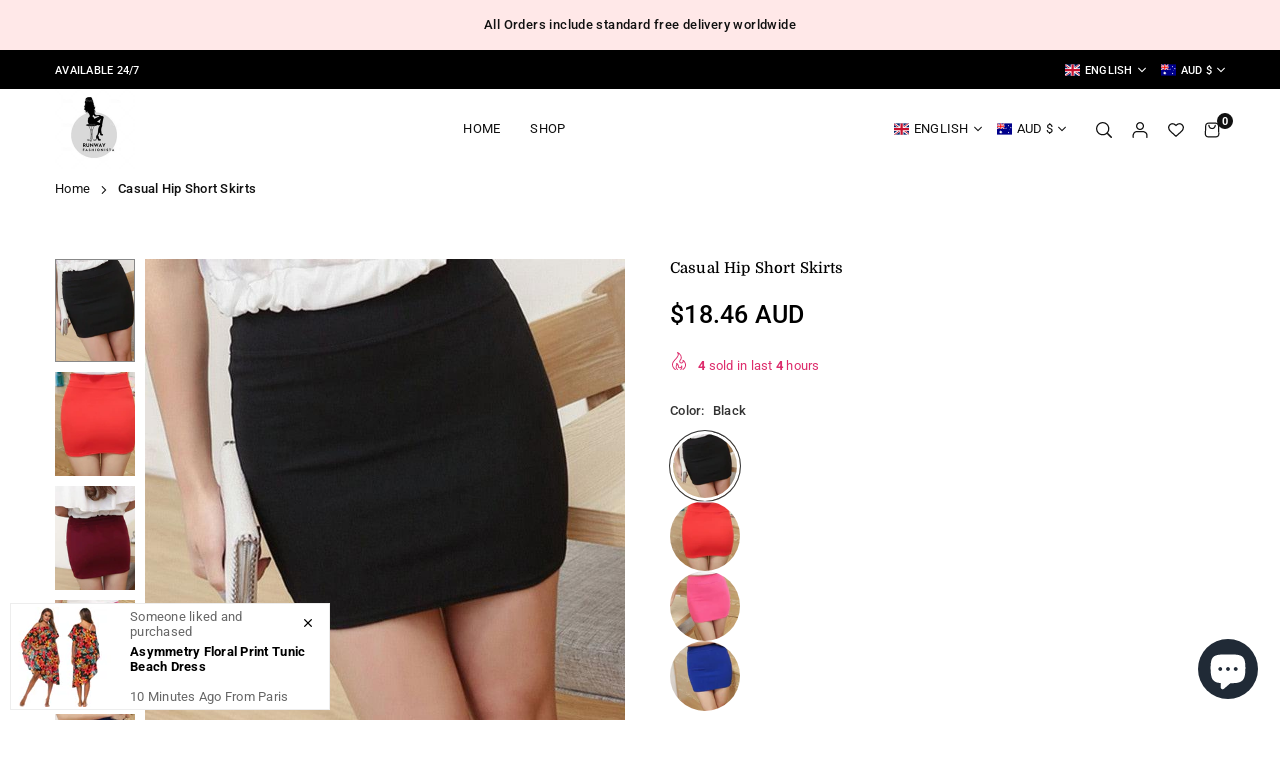

--- FILE ---
content_type: text/html; charset=utf-8
request_url: https://runwayfashionista.com/products/casual-hip-short-skirts
body_size: 66171
content:
<!doctype html>

<html class="no-js" lang="en" ><head><meta charset="utf-8"><meta http-equiv="X-UA-Compatible" content="IE=edge"><meta name="viewport" content="width=device-width,initial-scale=1"><meta name="theme-color" content="#000"><meta name="format-detection" content="telephone=no"><link rel="canonical" href="https://runwayfashionista.com/products/casual-hip-short-skirts"><meta name="google-site-verification" content="Bd1u9pvj722sGVEa_JLqKMrjoFStj1_J0egkUheN6oU" /><link rel="dns-prefetch" href="https://runwayfashionista.com" crossorigin><link rel="dns-prefetch" href="https://mahoganyfair.myshopify.com" crossorigin><link rel="dns-prefetch" href="https://fonts.shopifycdn.com" crossorigin><link rel="preconnect" href="https//fonts.shopifycdn.com/" crossorigin><title>Casual Hip Short Skirts&ndash; runwayfashionista.com</title><meta name="description" content="Softly spun cotton lends an air of comfort to these Casual Hip Short Skirts, available in Black, Red, Rose Red, Red Wine, and Royal Blue hues, plus the ideal size and accessories for a polished, put-together look. Please allow 1-3cm differences due to manual measurement, make sure to check your body measurement really "><meta property="og:site_name" content="runwayfashionista.com"><meta property="og:url" content="https://runwayfashionista.com/products/casual-hip-short-skirts"><meta property="og:title" content="Casual Hip Short Skirts"><meta property="og:type" content="product"><meta property="og:description" content="Softly spun cotton lends an air of comfort to these Casual Hip Short Skirts, available in Black, Red, Rose Red, Red Wine, and Royal Blue hues, plus the ideal size and accessories for a polished, put-together look. Please allow 1-3cm differences due to manual measurement, make sure to check your body measurement really "><meta property="og:image" content="http://runwayfashionista.com/cdn/shop/files/7D7A8B6845360375275811E4738B5AE1.jpg?v=1743986362"><meta property="og:image:secure_url" content="https://runwayfashionista.com/cdn/shop/files/7D7A8B6845360375275811E4738B5AE1.jpg?v=1743986362"><meta property="og:image:width" content="800"><meta property="og:image:height" content="800"><meta property="og:price:amount" content="18.46"><meta property="og:price:currency" content="AUD"><meta name="twitter:card" content="summary_large_image"><meta name="twitter:title" content="Casual Hip Short Skirts"><meta name="twitter:description" content="Softly spun cotton lends an air of comfort to these Casual Hip Short Skirts, available in Black, Red, Rose Red, Red Wine, and Royal Blue hues, plus the ideal size and accessories for a polished, put-together look. Please allow 1-3cm differences due to manual measurement, make sure to check your body measurement really ">
<link rel="preload" as="style" href="//runwayfashionista.com/cdn/shop/t/81/assets/theme.aio.min.css?v=38368019476134374241750764364"><link rel="preload" as="font" href="//runwayfashionista.com/cdn/fonts/roboto/roboto_n4.2019d890f07b1852f56ce63ba45b2db45d852cba.woff2" type="font/woff2" crossorigin><link rel="preload" as="font" href="//runwayfashionista.com/cdn/fonts/roboto/roboto_n7.f38007a10afbbde8976c4056bfe890710d51dec2.woff2" type="font/woff2" crossorigin> <link rel="preload" as="font" href="//runwayfashionista.com/cdn/fonts/domine/domine_n4.db7650f19fc5819add9c727a32f1ba7f15f89a56.woff2" type="font/woff2" crossorigin> <link rel="preload" as="font" href="//runwayfashionista.com/cdn/fonts/domine/domine_n7.d520ceeab5a578be739293e6dc0db2ca7409e6d8.woff2" type="font/woff2" crossorigin><style type="text/css">:root{--ft1:Roboto,sans-serif;--ft2:Domine,serif;--ft3:Roboto,sans-serif;--site_gutter:15px;--grid_gutter:30px;--grid_gutter_sm:15px;--input_height:40px;--input_height_sm:34px;--error:#d20000;--errorbg:#fadfdf;--arw:#000;--arwbg:#fff;--dots:#ddd;--dotsa:#000;}*,::after,::before{box-sizing:border-box}html{overflow-x:hidden}article,aside,details,figcaption,figure,footer,header,hgroup,main,menu,nav,section,summary{display:block}body,button,input,select,textarea{ font-family:"Segoe UI","Arial","Helvetica",sans-serif;-webkit-font-smoothing:antialiased;-webkit-text-size-adjust:100%}body{ color:#333333;font-family:var(--ft1);font-size:13px;line-height:1.6;margin:0;padding:0;background-color:#fff;-webkit-touch-callout:none;-webkit-user-select:none;-khtml-user-select:none;-moz-user-select:none;-ms-user-select:none;user-select:none;}@media only screen and (min-width:1025px){ body{letter-spacing:0.02em }}.page-width{margin:0 auto;padding-left:var(--site_gutter);padding-right:var(--site_gutter);max-width:100%;}.page-width{ padding-left:15px;padding-right:15px} @media only screen and (min-width: 768px){ .page-width{ padding-left:30px;padding-right:30px}} @media only screen and (min-width: 1280px){ .page-width{ padding-left:55px;padding-right:55px}} .main-content .page-width.fullwidth {max-width:100%}.fw-sec{padding-left:15px;padding-right:15px }@media only screen and (min-width:768px){.fw-sec{ padding-left:30px;padding-right:30px }} @media only screen and (min-width:1280px){.fw-sec{ padding-left:55px;padding-right:55px }}.fw-sec.npd{padding:0 }.swiper,.swiper-container{position:relative;overflow:hidden;z-index:1;display:block }.swiper-wrapper{position:relative;width:100%;height:100%;z-index:1;display:flex;transition-property:transform;transition-timing-function:initial;box-sizing:content-box;transform:translate3d(0px,0,0) }.swiper-vertical>.swiper-wrapper{flex-direction:column}.swiper-slide,swiper-slide{flex-shrink:0;width:100%;height:100%;position:relative;transition-property:transform;display:block }a{background-color:transparent;text-decoration:none}a,img{outline:0!important;border:0}a,a:after,a:before,.anim{transition:all .3s ease-in-out}a:focus,a:hover{outline:0!important}.op1{opacity:1}form{margin:0}button,input,optgroup,select,textarea{color:inherit;font:inherit;margin:0;outline:0}.clearfix::after{content:'';display:table;clear:both}.clear{clear:both}.fallback_txt,.hidden_txt{position:absolute!important;overflow:hidden;clip:rect(0 0 0 0);height:1px;width:1px;margin:-1px;padding:0;border:0}.v_hidden,[data-shopify-xr-hidden]{visibility:hidden}.of_hidden{overflow:hidden}.of_auto{overflow:auto}.js-focus-hidden:focus{outline:0}.no-js:not(html),.no-js .js{display:none}.no-js .no-js:not(html){display:block}p{margin:0 0 25px 0}p:last-child{margin-bottom:0}.lazyload{position:relative;background-color:#f6f6f6}.lazyload:before{content:"";display:block;width:50px;height:12px;position:absolute;top:50%;left:50%;transform:translate(-50%,-50%);background: url(//runwayfashionista.com/cdn/shop/t/81/assets/loader.svg?v=146046682337118694151743716199) no-repeat center/100% auto}svg:not(:root){overflow:hidden}.at-icon{display:inline-block;width:16px;height:16px;vertical-align:middle;fill:currentColor}.at-icon.iconl{width:22px;height:22px;}svg.at-icon:not(.icon--full-color) *{fill:inherit;stroke:inherit}.no-svg .fallback-txt{position:static!important;overflow:inherit;clip:none;height:auto;width:auto;margin:0}ol,ul{margin:0;padding:0}ol{list-style:decimal}li{list-style:none}.tb-wrap{max-width:100%;overflow:auto;-webkit-overflow-scrolling:touch}.vd-wrap{position:relative;overflow:hidden;max-width:100%;padding-bottom:56.25%;height:auto}.vd-wrap iframe{position:absolute;top:0;left:0;width:100%;height:100%}.form-vertical input,.form-vertical select,.form-vertical textarea{display:block;width:100%}.form-vertical [type=checkbox],.form-vertical [type=radio]{display:inline-block;width:auto;margin-right:5px}.grid{display:flex;flex-wrap:wrap;list-style:none;margin:0 -7.5px }.gitem{flex:0 0 auto;padding-left:7.5px;padding-right:7.5px;width:100%}.col-1,.rwcols-1 .gitem{width:100%}.col-2,.rwcols-2 .gitem,.wd50{width:50%}.col-3,.rwcols-3 .gitem,.wd33{width:33.33333%}.col-4,.rwcols-4 .gitem,.wd25{width:25%}.col-5,.rwcols-5 .gitem,.wd20{width:20%}.col-6,.rwcols-6 .gitem,.wd16{width:16.66667%}.col-7,.rwcols-7 .gitem,.wd14{width:14.28571%}.col-8,.rwcols-8 .gitem,.wd12{width:12.5%}.col-9,.rwcols-9 .gitem,.wd11{width:11.11111%}.col-10,.rwcols-10 .gitem,.wd10{width:10%}.wd30{width:30%}.wd37{width:37.5%}.wd40{width:40%}.wd60{width:60%}.wd62{width:62.5%}.wd66{width:66.66667%}.wd70{width:70%}.wd75{width:75%}.wd80{width:80%}.wd83{width:83.33333%}.wd87{width:87.5%}.wd90{width:90%}.wd100{width:100%}.show{display:block!important}.hide{display:none!important}.grid-products{margin:0 -14.0px}.grid-products .gitem{padding-left:14.0px;padding-right:14.0px}.m_auto{margin-left:auto;margin-right:auto}.ml_auto{margin-left:auto}.mr_auto{margin-right:auto}.m0{margin:0!important}.mt0{margin-top:0!important}.ml0{margin-left:0!important}.mr0{margin-right:0!important}.mb0{margin-bottom:0!important}.ml5{margin-left:5px}.mt5{margin-top:5px}.mr5{margin-right:5px}.mb5{margin-bottom:5px}.ml10{margin-left:10px}.mt10{margin-top:10px}.mr10{margin-right:10px}.mb10{margin-bottom:10px}.ml15{margin-left:15px}.mt15{margin-top:15px}.mr15{margin-right:15px}.mb15{margin-bottom:15px}.ml20{margin-left:20px}.mt20{margin-top:20px!important}.mr20{margin-right:20px}.mb20{margin-bottom:20px}.ml25{margin-left:25px}.mt25{margin-top:25px}.mr25{margin-right:25px}.mb25{margin-bottom:25px}.ml30{margin-left:30px}.mt30{margin-top:30px}.mr30{margin-right:30px}.mb30{margin-bottom:30px}.mb35{margin-bottom:35px}.ml40{margin-left:40px}.mr40{margin-right:40px}.mb40{margin-bottom:40px}.mb45{margin-bottom:45px}.mb50{margin-bottom:50px}.pd0{padding:0!important}.pt0{padding-top:0}.pl0{padding-left:0}.pr0{padding-right:0}.pb0{padding-bottom:0}.pdt5{padding-top:5px}.pd5{padding:5px}.pd10{padding:10px}.pd15{padding:15px}.pd20{padding:20px}.pd25{padding:25px}.pd30{padding:30px}.db{display:block}.dbi{display:inline-block}.dn,.hidden{display:none}.pa{position:absolute}.pr{position:relative}.pf{position:fixed}.all0{left:0;top:0;right:0;bottom:0}.fwl{font-weight:300}.fwr{font-weight:400}.fwm{font-weight:500}.fwsb{font-weight:600}b,strong,.fwb{font-weight:700}em,.em{font-style:italic}.opt7{opacity:0.7;}.ttu{text-transform:uppercase}.ttl{text-transform:lowercase}.ttc{text-transform:capitalize}.ttn{text-transform:none}.tdn{text-decoration:none!important}.tdu{text-decoration:underline}.w_auto{width:auto!important}.h_auto{height:auto}.w_100{width:100%!important}.h_100{height:100%!important}.ls05 {letter-spacing: 0.05em;}.ls1 {letter-spacing: 1px;}.ls2 {letter-spacing: 2px;}.brad{border-radius:var(--brad);}img{max-width:100%;border:0}.imgFl{display:block;width:100%;height:auto;border-radius:var(--brad);}.imgFt{position:absolute;top:0%;left:0%;width:100%;height:100%;object-fit:cover;object-position:var(--ipos,center) }.imgWrapper{display:block;margin-left:auto;margin-right:auto}.bgImg{background-size:cover;background-repeat:no-repeat;background-position:center}.bdr0 {border:0 !important;}.rg10 {row-gap:10px;}.rg20 {row-gap:20px;}.fl{display:flex}.fl1{flex:1}.f-row{flex-direction:row}.f-col{flex-direction:column}.f-wrap{flex-wrap:wrap}.f-nowrap{flex-wrap:nowrap}.f-jcs{justify-content:flex-start}.f-jce{justify-content:flex-end}.f-jcc{justify-content:center}.f-jcsb{justify-content:space-between}.f-jcsa{justify-content:space-around}.f-jcse{justify-content:space-evenly}.f-ais{align-items:flex-start}.f-aie{align-items:flex-end}.f-aic{align-items:center}.f-aib{align-items:baseline}.f-aist{align-items:stretch}.f-acs{align-content:flex-start}.f-ace{align-content:flex-end}.f-acc{align-content:center}.f-acsb{align-content:space-between}.f-acsa{align-content:space-around}.f-acst{align-content:stretch}.f-asa{align-self:auto}.f-ass{align-self:flex-start}.f-ase{align-self:flex-end}.f-asc{align-self:center}.f-asb{align-self:baseline}.f-asst{align-self:stretch}.order0{order:0}.order1{order:1}.order2{order:2}.order3{order:3}.tl{text-align:left!important}.tc{text-align:center!important}.tr{text-align:right!important}.tjc{text-align:justify}.fs10{font-size:10px}.fs12{font-size:12px}.fs14{font-size:14px}.fs16{font-size:16px}.fs18{font-size:18px}.fs20{font-size:20px}.fs22{font-size:22px}.fs24{font-size:24px}@media (min-width:767px){.col-md-1{width:100%}.col-md-2,.rwcols-md-2 .gitem,.wd50-md{width:50%}.col-md-3,.rwcols-md-3 .gitem,.wd33-md{width:33.33333%}.col-md-4,.rwcols-md-4 .gitem,.wd25-md{width:25%}.col-md-5,.rwcols-md-5 .gitem,.wd20-md{width:20%}.col-md-6,.rwcols-md-6 .gitem,.wd16-md{width:16.66667%}.col-md-7,.rwcols-md-7 .gitem,.wd14-md{width:14.28571%}.col-md-8,.rwcols-md-8 .gitem,.wd12-md{width:12.5%}.col-md-9,.rwcols-md-9 .gitem,.wd11-md{width:11.11111%}.col-md-10,.rwcols-md-10 .gitem,.wd10-md{width:10%}.wd30-md{width:30%}.wd37-md{width:37.5%}.wd40-md{width:40%}.wd60-md{width:60%}.wd62-md{width:62.5%}.wd66-md{width:66.66667%}.wd70-md{width:70%}.wd75-md{width:75%}.wd80-md{width:80%}.wd83-md{width:83.33333%}.wd87-md{width:87.5%}.wd90-md{width:90%}.mb0-md{margin-bottom:0}.mb5-md{margin-bottom:5px}.mb10-md{margin-bottom:10px}.mb15-md{margin-bottom:15px}.mb20-md{margin-bottom:20px}.mb25-md{margin-bottom:25px}.mb30-md{margin-bottom:30px}.mb35-md{margin-bottom:35px}.mb40-md{margin-bottom:40px}.mb45-md{margin-bottom:45px}.mb50-md{margin-bottom:50px}.tl-md{text-align:left!important}.tc-md{text-align:center!important}.tr-md{text-align:right!important}.fl-md{display:flex}.fl1-md{flex:1}.f-row-md{flex-direction:row}.f-col-md{flex-direction:column}.f-wrap-md{flex-wrap:wrap}.f-nowrap-md{flex-wrap:nowrap}.f-jcs-md{justify-content:flex-start}.f-jce-md{justify-content:flex-end}.f-jcc-md{justify-content:center}.f-jcsb-md{justify-content:space-between}.f-jcsa-md{justify-content:space-around}.f-jcse-md{justify-content:space-evenly}.f-ais-md{align-items:flex-start}.f-aie-md{align-items:flex-end}.f-aic-md{align-items:center}.f-aib-md{align-items:baseline}.f-aist-md{align-items:stretch}.f-acs-md{align-content:flex-start}.f-ace-md{align-content:flex-end}.f-acc-md{align-content:center}.f-acsb-md{align-content:space-between}.f-acsa-md{align-content:space-around}.f-acst-md{align-content:stretch}.f-asa-md{align-self:auto}.f-ass-md{align-self:flex-start}.f-ase-md{align-self:flex-end}.f-asc-md{align-self:center}.f-asb-md{align-self:baseline}.f-asst-md{align-self:stretch}}@media (min-width:1025px){.grid{margin:0 -15px }.gitem{padding-left:15px;padding-right:15px }.col-lg-1{width:100%}.col-lg-2,.rwcols-lg-2 .gitem,.wd50-lg{width:50%}.col-lg-3,.rwcols-lg-3 .gitem,.wd33-lg{width:33.33333%}.col-lg-4,.rwcols-lg-4 .gitem,.wd25-lg{width:25%}.col-lg-5,.rwcols-lg-5 .gitem,.wd20-lg{width:20%}.col-lg-6,.rwcols-lg-6 .gitem,.wd16-lg{width:16.66667%}.col-lg-7,.rwcols-lg-7 .gitem,.wd14-lg{width:14.28571%}.col-lg-8,.rwcols-lg-8 .gitem,.wd12-lg{width:12.5%}.col-lg-9,.rwcols-lg-9 .gitem,.wd11-lg{width:11.11111%}.col-lg-10,.rwcols-lg-10 .gitem,.wd10-lg{width:10%}.wd30-lg{width:30%}.wd37-lg{width:37.5%}.wd40-lg{width:40%}.wd60-lg{width:60%}.wd62-lg{width:62.5%}.wd66-lg{width:66.66667%}.wd70-lg{width:70%}.wd75-lg{width:75%}.wd80-lg{width:80%}.wd83-lg{width:83.33333%}.wd87-lg{width:87.5%}.wd90-lg{width:90%}.wd100-lg{width:100%}.show-lg{display:block!important}.hide-lg{display:none!important}.f-row-lg{flex-direction:row}.f-col-lg{flex-direction:column}.f-wrap-lg{flex-wrap:wrap}.f-nowrap-lg{flex-wrap:nowrap}.tl-lg{text-align:left!important}.tc-lg{text-align:center!important}.tr-lg{text-align:right!important}.grid-products{margin:0 -7.5px}.grid-products .gitem{padding-left:7.5px;padding-right:7.5px}}@media (min-width:1280px){.col-xl-1{width:100%}.col-xl-2,.rwcols-xl-2 .gitem,.wd50-xl{width:50%}.col-xl-3,.rwcols-xl-3 .gitem,.wd33-xl{width:33.33333%}.col-xl-4,.rwcols-xl-4 .gitem,.wd25-xl{width:25%}.col-xl-5,.rwcols-xl-5 .gitem,.wd20-xl{width:20%}.col-xl-6,.rwcols-xl-6 .gitem,.wd16-xl{width:16.66667%}.col-xl-7,.rwcols-xl-7 .gitem,.wd14-xl{width:14.28571%}.col-xl-8,.rwcols-xl-8 .gitem,.wd12-xl{width:12.5%}.col-xl-9,.rwcols-xl-9 .gitem,.wd11-xl{width:11.11111%}.col-xl-10,.rwcols-xl-10 .gitem,.wd10-xl{width:10%}.wd30-xl{width:30%}.wd37-xl{width:37.5%}.wd40-xl{width:40%}.wd60-xl{width:60%}.wd62-xl{width:62.5%}.wd66-xl{width:66.66667%}.wd70-xl{width:70%}.wd75-xl{width:75%}.wd80-xl{width:80%}.wd83-xl{width:83.33333%}.wd87-xl{width:87.5%}.wd90-xl{width:90%}.show-xl{display:block!important}.hide-xl{display:none!important}.f-wrap-xl{flex-wrap:wrap}.f-col-xl{flex-direction:column}.tl-xl{text-align:left!important}.tc-xl{text-align:center!important}.tr-xl{text-align:right!important}}@media only screen and (min-width:1400px){.col-xxl-1{width:100%}.col-xxl-2,.rwcols-xxl-2 .gitem,.wd50-xxl{width:50%}.col-xxl-3,.rwcols-xxl-3 .gitem,.wd33-xxl{width:33.33333%}.col-xxl-4,.rwcols-xxl-4 .gitem,.wd25-xxl{width:25%}.col-xxl-5,.rwcols-xxl-5 .gitem,.wd20-xxl{width:20%}.col-xxl-6,.rwcols-xxl-6 .gitem,.wd16-xxl{width:16.66667%}.col-xxl-7,.rwcols-xxl-7 .gitem,.wd14-xxl{width:14.28571%}.col-xxl-8,.rwcols-xxl-8 .gitem,.wd12-xxl{width:12.5%}.col-xxl-9,.rwcols-xxl-9 .gitem,.wd11-xxl{width:11.11111%}.col-xxl-10,.rwcols-xxl-10 .gitem,.wd10-xxl{width:10%}.wd30-xxl{width:30%}.wd37-xxl{width:37.5%}.wd40-xxl{width:40%}.wd60-xxl{width:60%}.wd62-xxl{width:62.5%}.wd66-xxl{width:66.66667%}.wd70-xxl{width:70%}.wd75-xxl{width:75%}.wd80-xxl{width:80%}.wd83-xxl{width:83.33333%}.wd87-xxl{width:87.5%}.wd90-xxl{width:90%}.show-xxl{display:block!important}.hide-xxl{display:none!important}}@media only screen and (min-width:767px) and (max-width:1025px){.show-md{display:block!important}.hide-md{display:none!important}}@media only screen and (max-width:767px){.show-sm{display:block!important}.hide-sm{display:none!important}}@font-face{ font-family:Roboto;font-weight:300;font-style:normal;font-display:swap;src:url("//runwayfashionista.com/cdn/fonts/roboto/roboto_n3.9ac06d5955eb603264929711f38e40623ddc14db.woff2")format("woff2"),url("//runwayfashionista.com/cdn/fonts/roboto/roboto_n3.797df4bf78042ba6106158fcf6a8d0e116fbfdae.woff")format("woff");}@font-face{ font-family:Roboto;font-weight:400;font-style:normal;font-display:swap;src:url("//runwayfashionista.com/cdn/fonts/roboto/roboto_n4.2019d890f07b1852f56ce63ba45b2db45d852cba.woff2")format("woff2"),url("//runwayfashionista.com/cdn/fonts/roboto/roboto_n4.238690e0007583582327135619c5f7971652fa9d.woff")format("woff");}@font-face{ font-family:Roboto;font-weight:500;font-style:normal;font-display:swap;src:url("//runwayfashionista.com/cdn/fonts/roboto/roboto_n5.250d51708d76acbac296b0e21ede8f81de4e37aa.woff2")format("woff2"),url("//runwayfashionista.com/cdn/fonts/roboto/roboto_n5.535e8c56f4cbbdea416167af50ab0ff1360a3949.woff")format("woff");}@font-face{ font-family:Roboto;font-weight:600;font-style:normal;font-display:swap;src:url("//runwayfashionista.com/cdn/fonts/roboto/roboto_n6.3d305d5382545b48404c304160aadee38c90ef9d.woff2")format("woff2"),url("//runwayfashionista.com/cdn/fonts/roboto/roboto_n6.bb37be020157f87e181e5489d5e9137ad60c47a2.woff")format("woff");}@font-face{ font-family:Roboto;font-weight:700;font-style:normal;font-display:swap;src:url("//runwayfashionista.com/cdn/fonts/roboto/roboto_n7.f38007a10afbbde8976c4056bfe890710d51dec2.woff2")format("woff2"),url("//runwayfashionista.com/cdn/fonts/roboto/roboto_n7.94bfdd3e80c7be00e128703d245c207769d763f9.woff")format("woff");}@font-face{ font-family:Domine;font-weight:400;font-style:normal;font-display:swap;src:url("//runwayfashionista.com/cdn/fonts/domine/domine_n4.db7650f19fc5819add9c727a32f1ba7f15f89a56.woff2")format("woff2"),url("//runwayfashionista.com/cdn/fonts/domine/domine_n4.83c0c395d9dcec3568e66c3b52408e6068a5dba8.woff")format("woff");}@font-face{ font-family:Domine;font-weight:500;font-style:normal;font-display:swap;src:url("//runwayfashionista.com/cdn/fonts/domine/domine_n5.68cd0419a00075ad1cdde075f651e7ba639389e8.woff2")format("woff2"),url("//runwayfashionista.com/cdn/fonts/domine/domine_n5.77e6aa49502a0a97efd8c5bbe09d29d4c820bb10.woff")format("woff");}@font-face{ font-family:Domine;font-weight:600;font-style:normal;font-display:swap;src:url("//runwayfashionista.com/cdn/fonts/domine/domine_n6.70313db43309874b6a9908823c8428bf6b29604a.woff2")format("woff2"),url("//runwayfashionista.com/cdn/fonts/domine/domine_n6.caaad91979ccc976c319c36b49e3d70819629123.woff")format("woff");}@font-face{ font-family:Domine;font-weight:700;font-style:normal;font-display:swap;src:url("//runwayfashionista.com/cdn/fonts/domine/domine_n7.d520ceeab5a578be739293e6dc0db2ca7409e6d8.woff2")format("woff2"),url("//runwayfashionista.com/cdn/fonts/domine/domine_n7.158567a933096dbe302df89a999ec132c98f0b81.woff")format("woff");}.tophwrap{position:relative;z-index:556;border-bottom:1px solid var(--bdr);background:var(--bg)}.top_hdr{color:var(--cl);font-size:var(--fs);font-weight:var(--fw);line-height:1.2;padding-bottom:5px;position:relative;z-index:6}.top_hdr>div{padding-top:7px}.top_hdr a{color:var(--cl)}.top_hdr a:hover{color:var(--clh)}.top_hdr .at-icon{width:calc(var(--fs) + 2px);height:calc(var(--fs) + 2px)}.top_hdr .tcrlg>*+*{margin-left:15px}.top_hdr .socIcn{display:inline-flex}.tmenu a {padding: 0 3px;}.ttxt svg {width: 16px;height: 16px;fill: var(--cl);vertical-align: middle;margin-bottom: 3px}@media only screen and (min-width:1024px){.top_hdr{padding-bottom:5px;min-height:var(--mih)} }@media only screen and (max-width:1024px){.top_hdr .language-picker,.top_hdr .currency-picker{display:none }}@media only screen and (max-width:766px){.top_hdr>div{text-align:center!important }}.crlgTtl:after{content:' ';-webkit-mask-size:cover;mask-size:cover;-webkit-mask-image: url(//runwayfashionista.com/cdn/shop/t/81/assets/arrow.svg?v=97493850878601790061743716199);mask-image: url(//runwayfashionista.com/cdn/shop/t/81/assets/arrow.svg?v=97493850878601790061743716199);width:8px;height:8px;background-color:var(--cl);margin-left:5px;display:inline-block;vertical-align:middle}.cnrList{display:none;position:absolute;top:30px;left:50%;transform: translateX(-50%);width:120px;padding:15px;max-height:400px;overflow:auto;background-color:#fff;box-shadow:0px 5px 10px rgba(0,0,0,0.1) }.cnrList li{color:#000;padding:7px 5px;white-space:nowrap;cursor:pointer }.cnrList li:hover,.cnrList li.selected{opacity:0.6 }.crlgTtl img{max-width:15px }.hdr_wrap{position:relative;z-index:555;background:#fff;transition:all 0.3s ease-in-out;}.header-logo{min-width:50px;max-width:70px;margin:0}.header-logo .hdr_logo_lnk{position:relative;display:block;font-weight:700;text-transform:uppercase;font-size:22px;line-height:1;text-decoration:none}.header-logo img{display:block;height:auto}.icons-col{margin-left:auto}.hdicon{cursor:pointer;position:relative;color:#111;text-align:center;padding:10px}.hdicon:hover{color:#40B884;}.hdicon .at-icon{width:16px;height:16px}.hdicon p{font-size:13px;line-height:1;}#cartLink{margin-right:-5px}.cartCount{color:#fff;font-size:11px;display:inline-block}.cartCount.pp{position:absolute;min-width:16px;height:16px;border-radius:16px;line-height:17px;margin:-6px 0 0 -3px;background:#111111}#header .search {width:100%;border:1px solid #fff;border-radius:3px}#header .s_input,#header .s_submit{height:42px;border:0;}#header .search .s_input{color:#111111;background:#fafafa;font-size:13px;border-radius:3px 0 0 3px;padding:0 20px;}#header .search .s_submit{color:#fff;background:#111111;padding:0;width:45px;border-left:0;border-radius:0 3px 3px 0}#header .crlgTtl{color:#111;margin-right:15px}#header .crlgTtl:after{background-color:#111}.mbnavCol{max-width:35px;min-width:35px}.mbnavCol.cnt{max-width:inherit}.navToggle{margin-left:-5px}.searchinline {margin-right: 20px;} .searchinline .at-icon{width:13px;height: 13px;} #header .searchinline .search .s_submit {width: 60px;} #header .searchinline .s_input,#header .searchinline .s_submit{height:34px;}#header .searchinline .s_res {width: 400px !important;margin-top: 5px;}.main_hdr{min-height:60px}@media only screen and (min-width:1025px){.main_hdr{min-height:70px}.header-logo{max-width:80px}#header>*:not(:last-child){margin-right:var(--hdspac)}}@media only screen and (max-width:1024px){.icons-col.lgcnt{flex:1}}#main_navwr{background-color:#f5f5f5;}.mgmenu,.ddmenu {border-radius:px;}@media only screen and (min-width:1025px){#main_nav{font-family:var(--ft1)}#main_nav .at-icon.arw{width:16px;height:16px}#main_nav a{position:relative;align-items:center}#main_nav .snav{display:flex;padding: 5px 0;}#main_nav a .lbl{color:#ffffff;font-size:11px;font-family:var(--ft1);font-weight:400;letter-spacing:0;line-height:1;display:inline-block;vertical-align:middle;margin-left:5px;padding:2px 5px;position:relative;border-radius:2px}#main_nav>li.ctsize,#main_nav>li.ddmenu{position:relative}#main_nav>li>a{color:#111111;font-size:13px;font-weight:400;text-transform:uppercase;padding:20px 15px;display:flex;align-items:center;white-space:nowrap}#main_nav>li:hover>a,#main_nav>li>a.active{color:#40b884}#main_nav>li>a .lbl{display:block;position:absolute;top:0;left:50%}.mgmenu{opacity:0;visibility:hidden;padding:30px 35px 5px;position:absolute;top:auto;z-index:9999;max-height:700px;overflow:auto;background-color:#fff;box-shadow:0px 0px 6px #eee;pointer-events:none;transform:translateY(20px);transition:all 0.3s ease-in}.mgmenu.mmfull{width:100%;left:0}.fw-sec .mgmenu.mmfull{padding-left:55px;padding-right:55px }.mgmenu.left{left:-17px}.mgmenu.center{left:50%;transform:translate(-50%,20px)}.mgmenu.right{right:-17px}ul.ddmenu{opacity:0;visibility:hidden;width:220px;position:absolute;top:100%;left:-17px;z-index:999;padding:25px 30px;background-color:#fff;box-shadow:0 0 6px #eee;transform:translateY(30px);transition:all 0.3s ease-in-out}#main_nav li:hover>div.mgmenu,#main_nav li:hover>.ddmenu,#main_nav ul.ddmenu li:hover>ul{transform:translateY(0);opacity:1;visibility:visible;pointer-events:visible}#main_nav li:hover>div.mgmenu.center{transform:translate(-50%,0)}}.mob_nav_wr{width:320px;max-width:calc(100% - 45px);height:100%;position:fixed;left:0;top:0;transform:translateX(-115%);z-index:999;background-color:#fff;box-shadow:0 0 5px rgba(0,0,0,0.3);transition:all 0.4s ease-in-out}.mob_nav_wr.active{transform:translateX(0)}.ctdrawer{top:0;right:0;visibility:hidden;z-index:1200;background-color:rgba(0,0,0,0.5);transition:all 0.3s ease-in-out}.searchDrawer{padding:35px;width:450px;max-width:90%;transform:translateX(100%);position:fixed;top:0;right:0;z-index:668;height:100%;overflow:auto;background-color:#ffffff}.s_res{display:none;min-width:100%;max-height:calc(100vh - 100px);overflow:auto;z-index:99;background-color:#ffffff;border-radius:6px;padding:30px;box-shadow:0 0 3px rgba(0,0,0,0.1)}</style><link rel="stylesheet" href="//runwayfashionista.com/cdn/shop/t/81/assets/theme.aio.min.css?v=38368019476134374241750764364" type="text/css" media="all"><script src="//runwayfashionista.com/cdn/shop/t/81/assets/lazysizes.js?v=9525017869278013171743716199" async ></script><script src="//runwayfashionista.com/cdn/shop/t/81/assets/jquery.min.js?v=20945366582553175101743716199" defer="defer"></script><script>var theme = {mlcurrency:false,autoCurrencies:true,shopCurrency:"AUD",moneyFormat:"\u003cspan class=money\u003e${{amount}} AUD\u003c\/span\u003e",stickyHeader:"top",animation:true,animationMobile:true,wlAvailable:"Available in Wishlist",isrtl:false,};document.documentElement.className = document.documentElement.className.replace('no-js', 'js');window.lazySizesConfig = window.lazySizesConfig || {};window.lazySizesConfig.loadMode = 1;window.lazySizesConfig.expand = 10;window.lazySizesConfig.expFactor = 1.5;window.lazySizesConfig.loadHidden = false;var alpha = "abcdefghijklmnopqrstuVwxyz".split(""), thm = alpha[21]+alpha[14]+alpha[6]+alpha[0]+alpha[11], shpeml = 'sales@runwayfashionista.com', dmn = window.location.hostname;window.shopUrl = 'https://runwayfashionista.com';window.routes = { cart_add_url:'/cart/add', cart_change_url:'/cart/change', cart_update_url:'/cart/update', cart_url:'/cart', predictive_search_url:'/search/suggest' };window.cartStrings = { error: `There was an error while updating your cart. Please try again.`, quantityError: `Only [quantity] of this item available.` };window.variantStrings = {addToCart: `Add to cart`,preOrder: `Pre-order Now`,soldOut: `Sold out`,unavailable: `Sold out`,unavailable_with_option: `Translation missing: en.products.product.value_unavailable`,};</script><script src="//runwayfashionista.com/cdn/shop/t/81/assets/vendor.js?v=46972458881305336691743716199" defer></script>
  <script>window.performance && window.performance.mark && window.performance.mark('shopify.content_for_header.start');</script><meta id="shopify-digital-wallet" name="shopify-digital-wallet" content="/12335476/digital_wallets/dialog">
<meta name="shopify-checkout-api-token" content="46713c8593337b0c7d982eca0ac7a06a">
<meta id="in-context-paypal-metadata" data-shop-id="12335476" data-venmo-supported="false" data-environment="production" data-locale="en_US" data-paypal-v4="true" data-currency="AUD">
<link rel="alternate" type="application/json+oembed" href="https://runwayfashionista.com/products/casual-hip-short-skirts.oembed">
<script async="async" src="/checkouts/internal/preloads.js?locale=en-AU"></script>
<link rel="preconnect" href="https://shop.app" crossorigin="anonymous">
<script async="async" src="https://shop.app/checkouts/internal/preloads.js?locale=en-AU&shop_id=12335476" crossorigin="anonymous"></script>
<script id="apple-pay-shop-capabilities" type="application/json">{"shopId":12335476,"countryCode":"AU","currencyCode":"AUD","merchantCapabilities":["supports3DS"],"merchantId":"gid:\/\/shopify\/Shop\/12335476","merchantName":"runwayfashionista.com","requiredBillingContactFields":["postalAddress","email","phone"],"requiredShippingContactFields":["postalAddress","email","phone"],"shippingType":"shipping","supportedNetworks":["visa","masterCard","amex","jcb"],"total":{"type":"pending","label":"runwayfashionista.com","amount":"1.00"},"shopifyPaymentsEnabled":true,"supportsSubscriptions":true}</script>
<script id="shopify-features" type="application/json">{"accessToken":"46713c8593337b0c7d982eca0ac7a06a","betas":["rich-media-storefront-analytics"],"domain":"runwayfashionista.com","predictiveSearch":true,"shopId":12335476,"locale":"en"}</script>
<script>var Shopify = Shopify || {};
Shopify.shop = "mahoganyfair.myshopify.com";
Shopify.locale = "en";
Shopify.currency = {"active":"AUD","rate":"1.0"};
Shopify.country = "AU";
Shopify.theme = {"name":"Theme 2","id":133289967700,"schema_name":"Vogal","schema_version":"v1.2","theme_store_id":null,"role":"main"};
Shopify.theme.handle = "null";
Shopify.theme.style = {"id":null,"handle":null};
Shopify.cdnHost = "runwayfashionista.com/cdn";
Shopify.routes = Shopify.routes || {};
Shopify.routes.root = "/";</script>
<script type="module">!function(o){(o.Shopify=o.Shopify||{}).modules=!0}(window);</script>
<script>!function(o){function n(){var o=[];function n(){o.push(Array.prototype.slice.apply(arguments))}return n.q=o,n}var t=o.Shopify=o.Shopify||{};t.loadFeatures=n(),t.autoloadFeatures=n()}(window);</script>
<script>
  window.ShopifyPay = window.ShopifyPay || {};
  window.ShopifyPay.apiHost = "shop.app\/pay";
  window.ShopifyPay.redirectState = null;
</script>
<script id="shop-js-analytics" type="application/json">{"pageType":"product"}</script>
<script defer="defer" async type="module" src="//runwayfashionista.com/cdn/shopifycloud/shop-js/modules/v2/client.init-shop-cart-sync_D0dqhulL.en.esm.js"></script>
<script defer="defer" async type="module" src="//runwayfashionista.com/cdn/shopifycloud/shop-js/modules/v2/chunk.common_CpVO7qML.esm.js"></script>
<script type="module">
  await import("//runwayfashionista.com/cdn/shopifycloud/shop-js/modules/v2/client.init-shop-cart-sync_D0dqhulL.en.esm.js");
await import("//runwayfashionista.com/cdn/shopifycloud/shop-js/modules/v2/chunk.common_CpVO7qML.esm.js");

  window.Shopify.SignInWithShop?.initShopCartSync?.({"fedCMEnabled":true,"windoidEnabled":true});

</script>
<script>
  window.Shopify = window.Shopify || {};
  if (!window.Shopify.featureAssets) window.Shopify.featureAssets = {};
  window.Shopify.featureAssets['shop-js'] = {"shop-cart-sync":["modules/v2/client.shop-cart-sync_D9bwt38V.en.esm.js","modules/v2/chunk.common_CpVO7qML.esm.js"],"init-fed-cm":["modules/v2/client.init-fed-cm_BJ8NPuHe.en.esm.js","modules/v2/chunk.common_CpVO7qML.esm.js"],"init-shop-email-lookup-coordinator":["modules/v2/client.init-shop-email-lookup-coordinator_pVrP2-kG.en.esm.js","modules/v2/chunk.common_CpVO7qML.esm.js"],"shop-cash-offers":["modules/v2/client.shop-cash-offers_CNh7FWN-.en.esm.js","modules/v2/chunk.common_CpVO7qML.esm.js","modules/v2/chunk.modal_DKF6x0Jh.esm.js"],"init-shop-cart-sync":["modules/v2/client.init-shop-cart-sync_D0dqhulL.en.esm.js","modules/v2/chunk.common_CpVO7qML.esm.js"],"init-windoid":["modules/v2/client.init-windoid_DaoAelzT.en.esm.js","modules/v2/chunk.common_CpVO7qML.esm.js"],"shop-toast-manager":["modules/v2/client.shop-toast-manager_1DND8Tac.en.esm.js","modules/v2/chunk.common_CpVO7qML.esm.js"],"pay-button":["modules/v2/client.pay-button_CFeQi1r6.en.esm.js","modules/v2/chunk.common_CpVO7qML.esm.js"],"shop-button":["modules/v2/client.shop-button_Ca94MDdQ.en.esm.js","modules/v2/chunk.common_CpVO7qML.esm.js"],"shop-login-button":["modules/v2/client.shop-login-button_DPYNfp1Z.en.esm.js","modules/v2/chunk.common_CpVO7qML.esm.js","modules/v2/chunk.modal_DKF6x0Jh.esm.js"],"avatar":["modules/v2/client.avatar_BTnouDA3.en.esm.js"],"shop-follow-button":["modules/v2/client.shop-follow-button_BMKh4nJE.en.esm.js","modules/v2/chunk.common_CpVO7qML.esm.js","modules/v2/chunk.modal_DKF6x0Jh.esm.js"],"init-customer-accounts-sign-up":["modules/v2/client.init-customer-accounts-sign-up_CJXi5kRN.en.esm.js","modules/v2/client.shop-login-button_DPYNfp1Z.en.esm.js","modules/v2/chunk.common_CpVO7qML.esm.js","modules/v2/chunk.modal_DKF6x0Jh.esm.js"],"init-shop-for-new-customer-accounts":["modules/v2/client.init-shop-for-new-customer-accounts_BoBxkgWu.en.esm.js","modules/v2/client.shop-login-button_DPYNfp1Z.en.esm.js","modules/v2/chunk.common_CpVO7qML.esm.js","modules/v2/chunk.modal_DKF6x0Jh.esm.js"],"init-customer-accounts":["modules/v2/client.init-customer-accounts_DCuDTzpR.en.esm.js","modules/v2/client.shop-login-button_DPYNfp1Z.en.esm.js","modules/v2/chunk.common_CpVO7qML.esm.js","modules/v2/chunk.modal_DKF6x0Jh.esm.js"],"checkout-modal":["modules/v2/client.checkout-modal_U_3e4VxF.en.esm.js","modules/v2/chunk.common_CpVO7qML.esm.js","modules/v2/chunk.modal_DKF6x0Jh.esm.js"],"lead-capture":["modules/v2/client.lead-capture_DEgn0Z8u.en.esm.js","modules/v2/chunk.common_CpVO7qML.esm.js","modules/v2/chunk.modal_DKF6x0Jh.esm.js"],"shop-login":["modules/v2/client.shop-login_CoM5QKZ_.en.esm.js","modules/v2/chunk.common_CpVO7qML.esm.js","modules/v2/chunk.modal_DKF6x0Jh.esm.js"],"payment-terms":["modules/v2/client.payment-terms_BmrqWn8r.en.esm.js","modules/v2/chunk.common_CpVO7qML.esm.js","modules/v2/chunk.modal_DKF6x0Jh.esm.js"]};
</script>
<script>(function() {
  var isLoaded = false;
  function asyncLoad() {
    if (isLoaded) return;
    isLoaded = true;
    var urls = ["\/\/cdn.shopify.com\/proxy\/793af8e32d5f2c0110c8765e44222bb97fccd93dad6b5d805a5c668e5fae59d8\/d1639lhkj5l89m.cloudfront.net\/js\/storefront\/uppromote.js?shop=mahoganyfair.myshopify.com\u0026sp-cache-control=cHVibGljLCBtYXgtYWdlPTkwMA"];
    for (var i = 0; i < urls.length; i++) {
      var s = document.createElement('script');
      s.type = 'text/javascript';
      s.async = true;
      s.src = urls[i];
      var x = document.getElementsByTagName('script')[0];
      x.parentNode.insertBefore(s, x);
    }
  };
  if(window.attachEvent) {
    window.attachEvent('onload', asyncLoad);
  } else {
    window.addEventListener('load', asyncLoad, false);
  }
})();</script>
<script id="__st">var __st={"a":12335476,"offset":39600,"reqid":"87b0bea3-7553-4f54-8e33-443c380c7021-1765345281","pageurl":"runwayfashionista.com\/products\/casual-hip-short-skirts","u":"fcd08d295e12","p":"product","rtyp":"product","rid":6841866780756};</script>
<script>window.ShopifyPaypalV4VisibilityTracking = true;</script>
<script id="captcha-bootstrap">!function(){'use strict';const t='contact',e='account',n='new_comment',o=[[t,t],['blogs',n],['comments',n],[t,'customer']],c=[[e,'customer_login'],[e,'guest_login'],[e,'recover_customer_password'],[e,'create_customer']],r=t=>t.map((([t,e])=>`form[action*='/${t}']:not([data-nocaptcha='true']) input[name='form_type'][value='${e}']`)).join(','),a=t=>()=>t?[...document.querySelectorAll(t)].map((t=>t.form)):[];function s(){const t=[...o],e=r(t);return a(e)}const i='password',u='form_key',d=['recaptcha-v3-token','g-recaptcha-response','h-captcha-response',i],f=()=>{try{return window.sessionStorage}catch{return}},m='__shopify_v',_=t=>t.elements[u];function p(t,e,n=!1){try{const o=window.sessionStorage,c=JSON.parse(o.getItem(e)),{data:r}=function(t){const{data:e,action:n}=t;return t[m]||n?{data:e,action:n}:{data:t,action:n}}(c);for(const[e,n]of Object.entries(r))t.elements[e]&&(t.elements[e].value=n);n&&o.removeItem(e)}catch(o){console.error('form repopulation failed',{error:o})}}const l='form_type',E='cptcha';function T(t){t.dataset[E]=!0}const w=window,h=w.document,L='Shopify',v='ce_forms',y='captcha';let A=!1;((t,e)=>{const n=(g='f06e6c50-85a8-45c8-87d0-21a2b65856fe',I='https://cdn.shopify.com/shopifycloud/storefront-forms-hcaptcha/ce_storefront_forms_captcha_hcaptcha.v1.5.2.iife.js',D={infoText:'Protected by hCaptcha',privacyText:'Privacy',termsText:'Terms'},(t,e,n)=>{const o=w[L][v],c=o.bindForm;if(c)return c(t,g,e,D).then(n);var r;o.q.push([[t,g,e,D],n]),r=I,A||(h.body.append(Object.assign(h.createElement('script'),{id:'captcha-provider',async:!0,src:r})),A=!0)});var g,I,D;w[L]=w[L]||{},w[L][v]=w[L][v]||{},w[L][v].q=[],w[L][y]=w[L][y]||{},w[L][y].protect=function(t,e){n(t,void 0,e),T(t)},Object.freeze(w[L][y]),function(t,e,n,w,h,L){const[v,y,A,g]=function(t,e,n){const i=e?o:[],u=t?c:[],d=[...i,...u],f=r(d),m=r(i),_=r(d.filter((([t,e])=>n.includes(e))));return[a(f),a(m),a(_),s()]}(w,h,L),I=t=>{const e=t.target;return e instanceof HTMLFormElement?e:e&&e.form},D=t=>v().includes(t);t.addEventListener('submit',(t=>{const e=I(t);if(!e)return;const n=D(e)&&!e.dataset.hcaptchaBound&&!e.dataset.recaptchaBound,o=_(e),c=g().includes(e)&&(!o||!o.value);(n||c)&&t.preventDefault(),c&&!n&&(function(t){try{if(!f())return;!function(t){const e=f();if(!e)return;const n=_(t);if(!n)return;const o=n.value;o&&e.removeItem(o)}(t);const e=Array.from(Array(32),(()=>Math.random().toString(36)[2])).join('');!function(t,e){_(t)||t.append(Object.assign(document.createElement('input'),{type:'hidden',name:u})),t.elements[u].value=e}(t,e),function(t,e){const n=f();if(!n)return;const o=[...t.querySelectorAll(`input[type='${i}']`)].map((({name:t})=>t)),c=[...d,...o],r={};for(const[a,s]of new FormData(t).entries())c.includes(a)||(r[a]=s);n.setItem(e,JSON.stringify({[m]:1,action:t.action,data:r}))}(t,e)}catch(e){console.error('failed to persist form',e)}}(e),e.submit())}));const S=(t,e)=>{t&&!t.dataset[E]&&(n(t,e.some((e=>e===t))),T(t))};for(const o of['focusin','change'])t.addEventListener(o,(t=>{const e=I(t);D(e)&&S(e,y())}));const B=e.get('form_key'),M=e.get(l),P=B&&M;t.addEventListener('DOMContentLoaded',(()=>{const t=y();if(P)for(const e of t)e.elements[l].value===M&&p(e,B);[...new Set([...A(),...v().filter((t=>'true'===t.dataset.shopifyCaptcha))])].forEach((e=>S(e,t)))}))}(h,new URLSearchParams(w.location.search),n,t,e,['guest_login'])})(!0,!0)}();</script>
<script integrity="sha256-52AcMU7V7pcBOXWImdc/TAGTFKeNjmkeM1Pvks/DTgc=" data-source-attribution="shopify.loadfeatures" defer="defer" src="//runwayfashionista.com/cdn/shopifycloud/storefront/assets/storefront/load_feature-81c60534.js" crossorigin="anonymous"></script>
<script crossorigin="anonymous" defer="defer" src="//runwayfashionista.com/cdn/shopifycloud/storefront/assets/shopify_pay/storefront-65b4c6d7.js?v=20250812"></script>
<script data-source-attribution="shopify.dynamic_checkout.dynamic.init">var Shopify=Shopify||{};Shopify.PaymentButton=Shopify.PaymentButton||{isStorefrontPortableWallets:!0,init:function(){window.Shopify.PaymentButton.init=function(){};var t=document.createElement("script");t.src="https://runwayfashionista.com/cdn/shopifycloud/portable-wallets/latest/portable-wallets.en.js",t.type="module",document.head.appendChild(t)}};
</script>
<script data-source-attribution="shopify.dynamic_checkout.buyer_consent">
  function portableWalletsHideBuyerConsent(e){var t=document.getElementById("shopify-buyer-consent"),n=document.getElementById("shopify-subscription-policy-button");t&&n&&(t.classList.add("hidden"),t.setAttribute("aria-hidden","true"),n.removeEventListener("click",e))}function portableWalletsShowBuyerConsent(e){var t=document.getElementById("shopify-buyer-consent"),n=document.getElementById("shopify-subscription-policy-button");t&&n&&(t.classList.remove("hidden"),t.removeAttribute("aria-hidden"),n.addEventListener("click",e))}window.Shopify?.PaymentButton&&(window.Shopify.PaymentButton.hideBuyerConsent=portableWalletsHideBuyerConsent,window.Shopify.PaymentButton.showBuyerConsent=portableWalletsShowBuyerConsent);
</script>
<script data-source-attribution="shopify.dynamic_checkout.cart.bootstrap">document.addEventListener("DOMContentLoaded",(function(){function t(){return document.querySelector("shopify-accelerated-checkout-cart, shopify-accelerated-checkout")}if(t())Shopify.PaymentButton.init();else{new MutationObserver((function(e,n){t()&&(Shopify.PaymentButton.init(),n.disconnect())})).observe(document.body,{childList:!0,subtree:!0})}}));
</script>
<script id='scb4127' type='text/javascript' async='' src='https://runwayfashionista.com/cdn/shopifycloud/privacy-banner/storefront-banner.js'></script><link id="shopify-accelerated-checkout-styles" rel="stylesheet" media="screen" href="https://runwayfashionista.com/cdn/shopifycloud/portable-wallets/latest/accelerated-checkout-backwards-compat.css" crossorigin="anonymous">
<style id="shopify-accelerated-checkout-cart">
        #shopify-buyer-consent {
  margin-top: 1em;
  display: inline-block;
  width: 100%;
}

#shopify-buyer-consent.hidden {
  display: none;
}

#shopify-subscription-policy-button {
  background: none;
  border: none;
  padding: 0;
  text-decoration: underline;
  font-size: inherit;
  cursor: pointer;
}

#shopify-subscription-policy-button::before {
  box-shadow: none;
}

      </style>

<script>window.performance && window.performance.mark && window.performance.mark('shopify.content_for_header.end');</script>
<link rel="preload" fetchpriority="high" as="image" href="//runwayfashionista.com/cdn/shop/files/57B6F5C783F504DC4C97039117F9DF7A.jpg?v=1743992885&width=360" type="image/jpg">
<!-- BEGIN app block: shopify://apps/judge-me-reviews/blocks/judgeme_core/61ccd3b1-a9f2-4160-9fe9-4fec8413e5d8 --><!-- Start of Judge.me Core -->




<link rel="dns-prefetch" href="https://cdnwidget.judge.me">
<link rel="dns-prefetch" href="https://cdn.judge.me">
<link rel="dns-prefetch" href="https://cdn1.judge.me">
<link rel="dns-prefetch" href="https://api.judge.me">

<script data-cfasync='false' class='jdgm-settings-script'>window.jdgmSettings={"pagination":5,"disable_web_reviews":false,"badge_no_review_text":"No reviews","badge_n_reviews_text":"{{ n }} review/reviews","hide_badge_preview_if_no_reviews":true,"badge_hide_text":false,"enforce_center_preview_badge":false,"widget_title":"Customer Reviews","widget_open_form_text":"Write a review","widget_close_form_text":"Cancel review","widget_refresh_page_text":"Refresh page","widget_summary_text":"Based on {{ number_of_reviews }} review/reviews","widget_no_review_text":"Be the first to write a review","widget_name_field_text":"Display name","widget_verified_name_field_text":"Verified Name (public)","widget_name_placeholder_text":"Display name","widget_required_field_error_text":"This field is required.","widget_email_field_text":"Email address","widget_verified_email_field_text":"Verified Email (private, can not be edited)","widget_email_placeholder_text":"Your email address","widget_email_field_error_text":"Please enter a valid email address.","widget_rating_field_text":"Rating","widget_review_title_field_text":"Review Title","widget_review_title_placeholder_text":"Give your review a title","widget_review_body_field_text":"Review content","widget_review_body_placeholder_text":"Start writing here...","widget_pictures_field_text":"Picture/Video (optional)","widget_submit_review_text":"Submit Review","widget_submit_verified_review_text":"Submit Verified Review","widget_submit_success_msg_with_auto_publish":"Thank you! Please refresh the page in a few moments to see your review. You can remove or edit your review by logging into \u003ca href='https://judge.me/login' target='_blank' rel='nofollow noopener'\u003eJudge.me\u003c/a\u003e","widget_submit_success_msg_no_auto_publish":"Thank you! Your review will be published as soon as it is approved by the shop admin. You can remove or edit your review by logging into \u003ca href='https://judge.me/login' target='_blank' rel='nofollow noopener'\u003eJudge.me\u003c/a\u003e","widget_show_default_reviews_out_of_total_text":"Showing {{ n_reviews_shown }} out of {{ n_reviews }} reviews.","widget_show_all_link_text":"Show all","widget_show_less_link_text":"Show less","widget_author_said_text":"{{ reviewer_name }} said:","widget_days_text":"{{ n }} days ago","widget_weeks_text":"{{ n }} week/weeks ago","widget_months_text":"{{ n }} month/months ago","widget_years_text":"{{ n }} year/years ago","widget_yesterday_text":"Yesterday","widget_today_text":"Today","widget_replied_text":"\u003e\u003e {{ shop_name }} replied:","widget_read_more_text":"Read more","widget_rating_filter_see_all_text":"See all reviews","widget_sorting_most_recent_text":"Most Recent","widget_sorting_highest_rating_text":"Highest Rating","widget_sorting_lowest_rating_text":"Lowest Rating","widget_sorting_with_pictures_text":"Only Pictures","widget_sorting_most_helpful_text":"Most Helpful","widget_open_question_form_text":"Ask a question","widget_reviews_subtab_text":"Reviews","widget_questions_subtab_text":"Questions","widget_question_label_text":"Question","widget_answer_label_text":"Answer","widget_question_placeholder_text":"Write your question here","widget_submit_question_text":"Submit Question","widget_question_submit_success_text":"Thank you for your question! We will notify you once it gets answered.","verified_badge_text":"Verified","verified_badge_placement":"left-of-reviewer-name","widget_hide_border":false,"widget_social_share":false,"all_reviews_include_out_of_store_products":true,"all_reviews_out_of_store_text":"(out of store)","all_reviews_product_name_prefix_text":"about","enable_review_pictures":true,"review_date_format":"dd/mm/yyyy","widget_product_reviews_subtab_text":"Product Reviews","widget_shop_reviews_subtab_text":"Shop Reviews","widget_write_a_store_review_text":"Write a Store Review","widget_other_languages_heading":"Reviews in Other Languages","widget_translate_review_text":"Translate review to {{ language }}","widget_translating_review_text":"Translating...","widget_show_original_translation_text":"Show original ({{ language }})","widget_translate_review_failed_text":"Review couldn't be translated.","widget_translate_review_retry_text":"Retry","widget_translate_review_try_again_later_text":"Try again later","widget_sorting_pictures_first_text":"Pictures First","floating_tab_button_name":"★ Reviews","floating_tab_title":"Let customers speak for us","floating_tab_url":"","floating_tab_url_enabled":false,"all_reviews_text_badge_text":"Customers rate us {{ shop.metafields.judgeme.all_reviews_rating | round: 1 }}/5 based on {{ shop.metafields.judgeme.all_reviews_count }} reviews.","all_reviews_text_badge_text_branded_style":"{{ shop.metafields.judgeme.all_reviews_rating | round: 1 }} out of 5 stars based on {{ shop.metafields.judgeme.all_reviews_count }} reviews","is_all_reviews_text_badge_a_link":true,"all_reviews_text_badge_url":"","all_reviews_text_style":"branded","all_reviews_text_show_jm_brand":false,"featured_carousel_title":"Let customers speak for us","featured_carousel_count_text":"from {{ n }} reviews","featured_carousel_url":"","verified_count_badge_style":"branded","verified_count_badge_url":"","picture_reminder_submit_button":"Upload Pictures","widget_sorting_videos_first_text":"Videos First","widget_review_pending_text":"Pending","remove_microdata_snippet":true,"preview_badge_no_question_text":"No questions","preview_badge_n_question_text":"{{ number_of_questions }} question/questions","remove_judgeme_branding":true,"widget_search_bar_placeholder":"Search reviews","widget_sorting_verified_only_text":"Verified only","featured_carousel_verified_badge_enable":true,"featured_carousel_more_reviews_button_text":"Read more reviews","featured_carousel_view_product_button_text":"View product","all_reviews_page_load_more_text":"Load More Reviews","widget_advanced_speed_features":5,"widget_public_name_text":"displayed publicly like","default_reviewer_name_has_non_latin":true,"widget_reviewer_anonymous":"Anonymous","medals_widget_title":"Judge.me Review Medals","widget_invalid_yt_video_url_error_text":"Not a YouTube video URL","widget_max_length_field_error_text":"Please enter no more than {0} characters.","widget_verified_by_shop_text":"Verified by Shop","widget_load_with_code_splitting":true,"widget_ugc_title":"Made by us, Shared by you","widget_ugc_subtitle":"Tag us to see your picture featured in our page","widget_ugc_primary_button_text":"Buy Now","widget_ugc_secondary_button_text":"Load More","widget_ugc_reviews_button_text":"View Reviews","widget_primary_color":"#0BBE08","widget_summary_average_rating_text":"{{ average_rating }} out of 5","widget_media_grid_title":"Customer photos \u0026 videos","widget_media_grid_see_more_text":"See more","widget_verified_by_judgeme_text":"Verified by Judge.me","widget_verified_by_judgeme_text_in_store_medals":"Verified by Judge.me","widget_media_field_exceed_quantity_message":"Sorry, we can only accept {{ max_media }} for one review.","widget_media_field_exceed_limit_message":"{{ file_name }} is too large, please select a {{ media_type }} less than {{ size_limit }}MB.","widget_review_submitted_text":"Review Submitted!","widget_question_submitted_text":"Question Submitted!","widget_close_form_text_question":"Cancel","widget_write_your_answer_here_text":"Write your answer here","widget_enabled_branded_link":true,"widget_show_collected_by_judgeme":false,"widget_collected_by_judgeme_text":"collected by Judge.me","widget_load_more_text":"Load More","widget_full_review_text":"Full Review","widget_read_more_reviews_text":"Read More Reviews","widget_read_questions_text":"Read Questions","widget_questions_and_answers_text":"Questions \u0026 Answers","widget_verified_by_text":"Verified by","widget_verified_text":"Verified","widget_number_of_reviews_text":"{{ number_of_reviews }} reviews","widget_back_button_text":"Back","widget_next_button_text":"Next","widget_custom_forms_filter_button":"Filters","how_reviews_are_collected":"How reviews are collected?","widget_gdpr_statement":"How we use your data: We'll only contact you about the review you left, and only if necessary. By submitting your review, you agree to Judge.me's \u003ca href='https://judge.me/terms' target='_blank' rel='nofollow noopener'\u003eterms\u003c/a\u003e, \u003ca href='https://judge.me/privacy' target='_blank' rel='nofollow noopener'\u003eprivacy\u003c/a\u003e and \u003ca href='https://judge.me/content-policy' target='_blank' rel='nofollow noopener'\u003econtent\u003c/a\u003e policies.","review_snippet_widget_round_border_style":true,"review_snippet_widget_card_color":"#FFFFFF","review_snippet_widget_slider_arrows_background_color":"#FFFFFF","review_snippet_widget_slider_arrows_color":"#000000","review_snippet_widget_star_color":"#108474","all_reviews_product_variant_label_text":"Variant: ","widget_show_verified_branding":false,"review_content_screen_title_text":"How would you rate this product?","review_content_introduction_text":"We would love it if you would share a bit about your experience.","one_star_review_guidance_text":"Poor","five_star_review_guidance_text":"Great","customer_information_screen_title_text":"About you","customer_information_introduction_text":"Please tell us more about you.","custom_questions_screen_title_text":"Your experience in more detail","custom_questions_introduction_text":"Here are a few questions to help us understand more about your experience.","review_submitted_screen_title_text":"Thanks for your review!","review_submitted_screen_thank_you_text":"We are processing it and it will appear on the store soon.","review_submitted_screen_email_verification_text":"Please confirm your email by clicking the link we just sent you. This helps us keep reviews authentic.","review_submitted_request_store_review_text":"Would you like to share your experience of shopping with us?","review_submitted_review_other_products_text":"Would you like to review these products?","reviewer_media_screen_title_picture_text":"Share a picture","reviewer_media_introduction_picture_text":"Upload a photo to support your review.","reviewer_media_screen_title_video_text":"Share a video","reviewer_media_introduction_video_text":"Upload a video to support your review.","reviewer_media_screen_title_picture_or_video_text":"Share a picture or video","reviewer_media_introduction_picture_or_video_text":"Upload a photo or video to support your review.","reviewer_media_youtube_url_text":"Paste your Youtube URL here","advanced_settings_next_step_button_text":"Next","advanced_settings_close_review_button_text":"Close","write_review_flow_required_text":"Required","write_review_flow_privacy_message_text":"We respect your privacy.","write_review_flow_anonymous_text":"Post review as anonymous","write_review_flow_visibility_text":"This won't be visible to other customers.","write_review_flow_multiple_selection_help_text":"Select as many as you like","write_review_flow_single_selection_help_text":"Select one option","write_review_flow_required_field_error_text":"This field is required","write_review_flow_invalid_email_error_text":"Please enter a valid email address","write_review_flow_max_length_error_text":"Max. {{ max_length }} characters.","write_review_flow_media_upload_text":"\u003cb\u003eClick to upload\u003c/b\u003e or drag and drop","write_review_flow_gdpr_statement":"We'll only contact you about your review if necessary. By submitting your review, you agree to our \u003ca href='https://judge.me/terms' target='_blank' rel='nofollow noopener'\u003eterms and conditions\u003c/a\u003e and \u003ca href='https://judge.me/privacy' target='_blank' rel='nofollow noopener'\u003eprivacy policy\u003c/a\u003e.","transparency_badges_collected_via_store_invite_text":"Review collected via store invitation","transparency_badges_from_another_provider_text":"Review collected from another provider","transparency_badges_collected_from_store_visitor_text":"Review collected from a store visitor","transparency_badges_written_in_google_text":"Review written in Google","transparency_badges_written_in_etsy_text":"Review written in Etsy","transparency_badges_written_in_shop_app_text":"Review written in Shop App","transparency_badges_earned_reward_text":"Review earned a reward for future purchase","platform":"shopify","branding_url":"https://app.judge.me/reviews","branding_text":"Powered by Judge.me","locale":"en","reply_name":"runwayfashionista.com","widget_version":"3.0","footer":true,"autopublish":true,"review_dates":true,"enable_custom_form":false,"shop_locale":"en","enable_multi_locales_translations":true,"show_review_title_input":true,"review_verification_email_status":"always","can_be_branded":false,"reply_name_text":"runwayfashionista.com"};</script> <style class='jdgm-settings-style'>.jdgm-xx{left:0}:root{--jdgm-primary-color: #0BBE08;--jdgm-secondary-color: rgba(11,190,8,0.1);--jdgm-star-color: #0BBE08;--jdgm-write-review-text-color: white;--jdgm-write-review-bg-color: #0BBE08;--jdgm-paginate-color: #0BBE08;--jdgm-border-radius: 0;--jdgm-reviewer-name-color: #0BBE08}.jdgm-histogram__bar-content{background-color:#0BBE08}.jdgm-rev[data-verified-buyer=true] .jdgm-rev__icon.jdgm-rev__icon:after,.jdgm-rev__buyer-badge.jdgm-rev__buyer-badge{color:white;background-color:#0BBE08}.jdgm-review-widget--small .jdgm-gallery.jdgm-gallery .jdgm-gallery__thumbnail-link:nth-child(8) .jdgm-gallery__thumbnail-wrapper.jdgm-gallery__thumbnail-wrapper:before{content:"See more"}@media only screen and (min-width: 768px){.jdgm-gallery.jdgm-gallery .jdgm-gallery__thumbnail-link:nth-child(8) .jdgm-gallery__thumbnail-wrapper.jdgm-gallery__thumbnail-wrapper:before{content:"See more"}}.jdgm-prev-badge[data-average-rating='0.00']{display:none !important}.jdgm-author-all-initials{display:none !important}.jdgm-author-last-initial{display:none !important}.jdgm-rev-widg__title{visibility:hidden}.jdgm-rev-widg__summary-text{visibility:hidden}.jdgm-prev-badge__text{visibility:hidden}.jdgm-rev__prod-link-prefix:before{content:'about'}.jdgm-rev__variant-label:before{content:'Variant: '}.jdgm-rev__out-of-store-text:before{content:'(out of store)'}@media only screen and (min-width: 768px){.jdgm-rev__pics .jdgm-rev_all-rev-page-picture-separator,.jdgm-rev__pics .jdgm-rev__product-picture{display:none}}@media only screen and (max-width: 768px){.jdgm-rev__pics .jdgm-rev_all-rev-page-picture-separator,.jdgm-rev__pics .jdgm-rev__product-picture{display:none}}.jdgm-preview-badge[data-template="product"]{display:none !important}.jdgm-preview-badge[data-template="collection"]{display:none !important}.jdgm-preview-badge[data-template="index"]{display:none !important}.jdgm-review-widget[data-from-snippet="true"]{display:none !important}.jdgm-verified-count-badget[data-from-snippet="true"]{display:none !important}.jdgm-carousel-wrapper[data-from-snippet="true"]{display:none !important}.jdgm-all-reviews-text[data-from-snippet="true"]{display:none !important}.jdgm-medals-section[data-from-snippet="true"]{display:none !important}.jdgm-ugc-media-wrapper[data-from-snippet="true"]{display:none !important}.jdgm-review-snippet-widget .jdgm-rev-snippet-widget__cards-container .jdgm-rev-snippet-card{border-radius:8px;background:#fff}.jdgm-review-snippet-widget .jdgm-rev-snippet-widget__cards-container .jdgm-rev-snippet-card__rev-rating .jdgm-star{color:#108474}.jdgm-review-snippet-widget .jdgm-rev-snippet-widget__prev-btn,.jdgm-review-snippet-widget .jdgm-rev-snippet-widget__next-btn{border-radius:50%;background:#fff}.jdgm-review-snippet-widget .jdgm-rev-snippet-widget__prev-btn>svg,.jdgm-review-snippet-widget .jdgm-rev-snippet-widget__next-btn>svg{fill:#000}.jdgm-full-rev-modal.rev-snippet-widget .jm-mfp-container .jm-mfp-content,.jdgm-full-rev-modal.rev-snippet-widget .jm-mfp-container .jdgm-full-rev__icon,.jdgm-full-rev-modal.rev-snippet-widget .jm-mfp-container .jdgm-full-rev__pic-img,.jdgm-full-rev-modal.rev-snippet-widget .jm-mfp-container .jdgm-full-rev__reply{border-radius:8px}.jdgm-full-rev-modal.rev-snippet-widget .jm-mfp-container .jdgm-full-rev[data-verified-buyer="true"] .jdgm-full-rev__icon::after{border-radius:8px}.jdgm-full-rev-modal.rev-snippet-widget .jm-mfp-container .jdgm-full-rev .jdgm-rev__buyer-badge{border-radius:calc( 8px / 2 )}.jdgm-full-rev-modal.rev-snippet-widget .jm-mfp-container .jdgm-full-rev .jdgm-full-rev__replier::before{content:'runwayfashionista.com'}.jdgm-full-rev-modal.rev-snippet-widget .jm-mfp-container .jdgm-full-rev .jdgm-full-rev__product-button{border-radius:calc( 8px * 6 )}
</style> <style class='jdgm-settings-style'></style>

  
  
  
  <style class='jdgm-miracle-styles'>
  @-webkit-keyframes jdgm-spin{0%{-webkit-transform:rotate(0deg);-ms-transform:rotate(0deg);transform:rotate(0deg)}100%{-webkit-transform:rotate(359deg);-ms-transform:rotate(359deg);transform:rotate(359deg)}}@keyframes jdgm-spin{0%{-webkit-transform:rotate(0deg);-ms-transform:rotate(0deg);transform:rotate(0deg)}100%{-webkit-transform:rotate(359deg);-ms-transform:rotate(359deg);transform:rotate(359deg)}}@font-face{font-family:'JudgemeStar';src:url("[data-uri]") format("woff");font-weight:normal;font-style:normal}.jdgm-star{font-family:'JudgemeStar';display:inline !important;text-decoration:none !important;padding:0 4px 0 0 !important;margin:0 !important;font-weight:bold;opacity:1;-webkit-font-smoothing:antialiased;-moz-osx-font-smoothing:grayscale}.jdgm-star:hover{opacity:1}.jdgm-star:last-of-type{padding:0 !important}.jdgm-star.jdgm--on:before{content:"\e000"}.jdgm-star.jdgm--off:before{content:"\e001"}.jdgm-star.jdgm--half:before{content:"\e002"}.jdgm-widget *{margin:0;line-height:1.4;-webkit-box-sizing:border-box;-moz-box-sizing:border-box;box-sizing:border-box;-webkit-overflow-scrolling:touch}.jdgm-hidden{display:none !important;visibility:hidden !important}.jdgm-temp-hidden{display:none}.jdgm-spinner{width:40px;height:40px;margin:auto;border-radius:50%;border-top:2px solid #eee;border-right:2px solid #eee;border-bottom:2px solid #eee;border-left:2px solid #ccc;-webkit-animation:jdgm-spin 0.8s infinite linear;animation:jdgm-spin 0.8s infinite linear}.jdgm-spinner:empty{display:block}.jdgm-prev-badge{display:block !important}

</style>


  
  
   


<script data-cfasync='false' class='jdgm-script'>
!function(e){window.jdgm=window.jdgm||{},jdgm.CDN_HOST="https://cdnwidget.judge.me/",jdgm.API_HOST="https://api.judge.me/",jdgm.CDN_BASE_URL="https://cdn.shopify.com/extensions/019afdab-254d-7a2a-8a58-a440dfa6865d/judgeme-extensions-258/assets/",
jdgm.docReady=function(d){(e.attachEvent?"complete"===e.readyState:"loading"!==e.readyState)?
setTimeout(d,0):e.addEventListener("DOMContentLoaded",d)},jdgm.loadCSS=function(d,t,o,a){
!o&&jdgm.loadCSS.requestedUrls.indexOf(d)>=0||(jdgm.loadCSS.requestedUrls.push(d),
(a=e.createElement("link")).rel="stylesheet",a.class="jdgm-stylesheet",a.media="nope!",
a.href=d,a.onload=function(){this.media="all",t&&setTimeout(t)},e.body.appendChild(a))},
jdgm.loadCSS.requestedUrls=[],jdgm.loadJS=function(e,d){var t=new XMLHttpRequest;
t.onreadystatechange=function(){4===t.readyState&&(Function(t.response)(),d&&d(t.response))},
t.open("GET",e),t.send()},jdgm.docReady((function(){(window.jdgmLoadCSS||e.querySelectorAll(
".jdgm-widget, .jdgm-all-reviews-page").length>0)&&(jdgmSettings.widget_load_with_code_splitting?
parseFloat(jdgmSettings.widget_version)>=3?jdgm.loadCSS(jdgm.CDN_HOST+"widget_v3/base.css"):
jdgm.loadCSS(jdgm.CDN_HOST+"widget/base.css"):jdgm.loadCSS(jdgm.CDN_HOST+"shopify_v2.css"),
jdgm.loadJS(jdgm.CDN_HOST+"loader.js"))}))}(document);
</script>
<noscript><link rel="stylesheet" type="text/css" media="all" href="https://cdnwidget.judge.me/shopify_v2.css"></noscript>

<!-- BEGIN app snippet: theme_fix_tags --><script>
  (function() {
    var jdgmThemeFixes = null;
    if (!jdgmThemeFixes) return;
    var thisThemeFix = jdgmThemeFixes[Shopify.theme.id];
    if (!thisThemeFix) return;

    if (thisThemeFix.html) {
      document.addEventListener("DOMContentLoaded", function() {
        var htmlDiv = document.createElement('div');
        htmlDiv.classList.add('jdgm-theme-fix-html');
        htmlDiv.innerHTML = thisThemeFix.html;
        document.body.append(htmlDiv);
      });
    };

    if (thisThemeFix.css) {
      var styleTag = document.createElement('style');
      styleTag.classList.add('jdgm-theme-fix-style');
      styleTag.innerHTML = thisThemeFix.css;
      document.head.append(styleTag);
    };

    if (thisThemeFix.js) {
      var scriptTag = document.createElement('script');
      scriptTag.classList.add('jdgm-theme-fix-script');
      scriptTag.innerHTML = thisThemeFix.js;
      document.head.append(scriptTag);
    };
  })();
</script>
<!-- END app snippet -->
<!-- End of Judge.me Core -->



<!-- END app block --><script src="https://cdn.shopify.com/extensions/019afdab-254d-7a2a-8a58-a440dfa6865d/judgeme-extensions-258/assets/loader.js" type="text/javascript" defer="defer"></script>
<script src="https://cdn.shopify.com/extensions/019b0433-bdf8-7604-be3e-261415f5a761/smile-shopify-app-extensions-256/assets/smile-loader.js" type="text/javascript" defer="defer"></script>
<script src="https://cdn.shopify.com/extensions/7bc9bb47-adfa-4267-963e-cadee5096caf/inbox-1252/assets/inbox-chat-loader.js" type="text/javascript" defer="defer"></script>
<script src="https://cdn.shopify.com/extensions/4bff5ccf-ba34-4433-8855-97906549b1e4/forms-2274/assets/shopify-forms-loader.js" type="text/javascript" defer="defer"></script>
<link href="https://monorail-edge.shopifysvc.com" rel="dns-prefetch">
<script>(function(){if ("sendBeacon" in navigator && "performance" in window) {try {var session_token_from_headers = performance.getEntriesByType('navigation')[0].serverTiming.find(x => x.name == '_s').description;} catch {var session_token_from_headers = undefined;}var session_cookie_matches = document.cookie.match(/_shopify_s=([^;]*)/);var session_token_from_cookie = session_cookie_matches && session_cookie_matches.length === 2 ? session_cookie_matches[1] : "";var session_token = session_token_from_headers || session_token_from_cookie || "";function handle_abandonment_event(e) {var entries = performance.getEntries().filter(function(entry) {return /monorail-edge.shopifysvc.com/.test(entry.name);});if (!window.abandonment_tracked && entries.length === 0) {window.abandonment_tracked = true;var currentMs = Date.now();var navigation_start = performance.timing.navigationStart;var payload = {shop_id: 12335476,url: window.location.href,navigation_start,duration: currentMs - navigation_start,session_token,page_type: "product"};window.navigator.sendBeacon("https://monorail-edge.shopifysvc.com/v1/produce", JSON.stringify({schema_id: "online_store_buyer_site_abandonment/1.1",payload: payload,metadata: {event_created_at_ms: currentMs,event_sent_at_ms: currentMs}}));}}window.addEventListener('pagehide', handle_abandonment_event);}}());</script>
<script id="web-pixels-manager-setup">(function e(e,d,r,n,o){if(void 0===o&&(o={}),!Boolean(null===(a=null===(i=window.Shopify)||void 0===i?void 0:i.analytics)||void 0===a?void 0:a.replayQueue)){var i,a;window.Shopify=window.Shopify||{};var t=window.Shopify;t.analytics=t.analytics||{};var s=t.analytics;s.replayQueue=[],s.publish=function(e,d,r){return s.replayQueue.push([e,d,r]),!0};try{self.performance.mark("wpm:start")}catch(e){}var l=function(){var e={modern:/Edge?\/(1{2}[4-9]|1[2-9]\d|[2-9]\d{2}|\d{4,})\.\d+(\.\d+|)|Firefox\/(1{2}[4-9]|1[2-9]\d|[2-9]\d{2}|\d{4,})\.\d+(\.\d+|)|Chrom(ium|e)\/(9{2}|\d{3,})\.\d+(\.\d+|)|(Maci|X1{2}).+ Version\/(15\.\d+|(1[6-9]|[2-9]\d|\d{3,})\.\d+)([,.]\d+|)( \(\w+\)|)( Mobile\/\w+|) Safari\/|Chrome.+OPR\/(9{2}|\d{3,})\.\d+\.\d+|(CPU[ +]OS|iPhone[ +]OS|CPU[ +]iPhone|CPU IPhone OS|CPU iPad OS)[ +]+(15[._]\d+|(1[6-9]|[2-9]\d|\d{3,})[._]\d+)([._]\d+|)|Android:?[ /-](13[3-9]|1[4-9]\d|[2-9]\d{2}|\d{4,})(\.\d+|)(\.\d+|)|Android.+Firefox\/(13[5-9]|1[4-9]\d|[2-9]\d{2}|\d{4,})\.\d+(\.\d+|)|Android.+Chrom(ium|e)\/(13[3-9]|1[4-9]\d|[2-9]\d{2}|\d{4,})\.\d+(\.\d+|)|SamsungBrowser\/([2-9]\d|\d{3,})\.\d+/,legacy:/Edge?\/(1[6-9]|[2-9]\d|\d{3,})\.\d+(\.\d+|)|Firefox\/(5[4-9]|[6-9]\d|\d{3,})\.\d+(\.\d+|)|Chrom(ium|e)\/(5[1-9]|[6-9]\d|\d{3,})\.\d+(\.\d+|)([\d.]+$|.*Safari\/(?![\d.]+ Edge\/[\d.]+$))|(Maci|X1{2}).+ Version\/(10\.\d+|(1[1-9]|[2-9]\d|\d{3,})\.\d+)([,.]\d+|)( \(\w+\)|)( Mobile\/\w+|) Safari\/|Chrome.+OPR\/(3[89]|[4-9]\d|\d{3,})\.\d+\.\d+|(CPU[ +]OS|iPhone[ +]OS|CPU[ +]iPhone|CPU IPhone OS|CPU iPad OS)[ +]+(10[._]\d+|(1[1-9]|[2-9]\d|\d{3,})[._]\d+)([._]\d+|)|Android:?[ /-](13[3-9]|1[4-9]\d|[2-9]\d{2}|\d{4,})(\.\d+|)(\.\d+|)|Mobile Safari.+OPR\/([89]\d|\d{3,})\.\d+\.\d+|Android.+Firefox\/(13[5-9]|1[4-9]\d|[2-9]\d{2}|\d{4,})\.\d+(\.\d+|)|Android.+Chrom(ium|e)\/(13[3-9]|1[4-9]\d|[2-9]\d{2}|\d{4,})\.\d+(\.\d+|)|Android.+(UC? ?Browser|UCWEB|U3)[ /]?(15\.([5-9]|\d{2,})|(1[6-9]|[2-9]\d|\d{3,})\.\d+)\.\d+|SamsungBrowser\/(5\.\d+|([6-9]|\d{2,})\.\d+)|Android.+MQ{2}Browser\/(14(\.(9|\d{2,})|)|(1[5-9]|[2-9]\d|\d{3,})(\.\d+|))(\.\d+|)|K[Aa][Ii]OS\/(3\.\d+|([4-9]|\d{2,})\.\d+)(\.\d+|)/},d=e.modern,r=e.legacy,n=navigator.userAgent;return n.match(d)?"modern":n.match(r)?"legacy":"unknown"}(),u="modern"===l?"modern":"legacy",c=(null!=n?n:{modern:"",legacy:""})[u],f=function(e){return[e.baseUrl,"/wpm","/b",e.hashVersion,"modern"===e.buildTarget?"m":"l",".js"].join("")}({baseUrl:d,hashVersion:r,buildTarget:u}),m=function(e){var d=e.version,r=e.bundleTarget,n=e.surface,o=e.pageUrl,i=e.monorailEndpoint;return{emit:function(e){var a=e.status,t=e.errorMsg,s=(new Date).getTime(),l=JSON.stringify({metadata:{event_sent_at_ms:s},events:[{schema_id:"web_pixels_manager_load/3.1",payload:{version:d,bundle_target:r,page_url:o,status:a,surface:n,error_msg:t},metadata:{event_created_at_ms:s}}]});if(!i)return console&&console.warn&&console.warn("[Web Pixels Manager] No Monorail endpoint provided, skipping logging."),!1;try{return self.navigator.sendBeacon.bind(self.navigator)(i,l)}catch(e){}var u=new XMLHttpRequest;try{return u.open("POST",i,!0),u.setRequestHeader("Content-Type","text/plain"),u.send(l),!0}catch(e){return console&&console.warn&&console.warn("[Web Pixels Manager] Got an unhandled error while logging to Monorail."),!1}}}}({version:r,bundleTarget:l,surface:e.surface,pageUrl:self.location.href,monorailEndpoint:e.monorailEndpoint});try{o.browserTarget=l,function(e){var d=e.src,r=e.async,n=void 0===r||r,o=e.onload,i=e.onerror,a=e.sri,t=e.scriptDataAttributes,s=void 0===t?{}:t,l=document.createElement("script"),u=document.querySelector("head"),c=document.querySelector("body");if(l.async=n,l.src=d,a&&(l.integrity=a,l.crossOrigin="anonymous"),s)for(var f in s)if(Object.prototype.hasOwnProperty.call(s,f))try{l.dataset[f]=s[f]}catch(e){}if(o&&l.addEventListener("load",o),i&&l.addEventListener("error",i),u)u.appendChild(l);else{if(!c)throw new Error("Did not find a head or body element to append the script");c.appendChild(l)}}({src:f,async:!0,onload:function(){if(!function(){var e,d;return Boolean(null===(d=null===(e=window.Shopify)||void 0===e?void 0:e.analytics)||void 0===d?void 0:d.initialized)}()){var d=window.webPixelsManager.init(e)||void 0;if(d){var r=window.Shopify.analytics;r.replayQueue.forEach((function(e){var r=e[0],n=e[1],o=e[2];d.publishCustomEvent(r,n,o)})),r.replayQueue=[],r.publish=d.publishCustomEvent,r.visitor=d.visitor,r.initialized=!0}}},onerror:function(){return m.emit({status:"failed",errorMsg:"".concat(f," has failed to load")})},sri:function(e){var d=/^sha384-[A-Za-z0-9+/=]+$/;return"string"==typeof e&&d.test(e)}(c)?c:"",scriptDataAttributes:o}),m.emit({status:"loading"})}catch(e){m.emit({status:"failed",errorMsg:(null==e?void 0:e.message)||"Unknown error"})}}})({shopId: 12335476,storefrontBaseUrl: "https://runwayfashionista.com",extensionsBaseUrl: "https://extensions.shopifycdn.com/cdn/shopifycloud/web-pixels-manager",monorailEndpoint: "https://monorail-edge.shopifysvc.com/unstable/produce_batch",surface: "storefront-renderer",enabledBetaFlags: ["2dca8a86"],webPixelsConfigList: [{"id":"1177780308","configuration":"{\"shopId\":\"235217\",\"env\":\"production\",\"metaData\":\"[]\"}","eventPayloadVersion":"v1","runtimeContext":"STRICT","scriptVersion":"8d66693467ae22fde77e6492bbd9d17a","type":"APP","apiClientId":2773553,"privacyPurposes":[],"dataSharingAdjustments":{"protectedCustomerApprovalScopes":["read_customer_address","read_customer_email","read_customer_name","read_customer_personal_data","read_customer_phone"]}},{"id":"853082196","configuration":"{\"webPixelName\":\"Judge.me\"}","eventPayloadVersion":"v1","runtimeContext":"STRICT","scriptVersion":"34ad157958823915625854214640f0bf","type":"APP","apiClientId":683015,"privacyPurposes":["ANALYTICS"],"dataSharingAdjustments":{"protectedCustomerApprovalScopes":["read_customer_email","read_customer_name","read_customer_personal_data","read_customer_phone"]}},{"id":"432963668","configuration":"{\"config\":\"{\\\"google_tag_ids\\\":[\\\"AW-16495965744\\\",\\\"GT-W6KMD5FV\\\"],\\\"target_country\\\":\\\"AU\\\",\\\"gtag_events\\\":[{\\\"type\\\":\\\"search\\\",\\\"action_label\\\":\\\"AW-16495965744\\\/7nSQCN3C-aAaELDs8bk9\\\"},{\\\"type\\\":\\\"begin_checkout\\\",\\\"action_label\\\":\\\"AW-16495965744\\\/JtAvCOPC-aAaELDs8bk9\\\"},{\\\"type\\\":\\\"view_item\\\",\\\"action_label\\\":[\\\"AW-16495965744\\\/EhOtCNrC-aAaELDs8bk9\\\",\\\"MC-TMT4G4178F\\\"]},{\\\"type\\\":\\\"purchase\\\",\\\"action_label\\\":[\\\"AW-16495965744\\\/9u3ICNTC-aAaELDs8bk9\\\",\\\"MC-TMT4G4178F\\\"]},{\\\"type\\\":\\\"page_view\\\",\\\"action_label\\\":[\\\"AW-16495965744\\\/M5i5CNfC-aAaELDs8bk9\\\",\\\"MC-TMT4G4178F\\\"]},{\\\"type\\\":\\\"add_payment_info\\\",\\\"action_label\\\":\\\"AW-16495965744\\\/1OnvCObC-aAaELDs8bk9\\\"},{\\\"type\\\":\\\"add_to_cart\\\",\\\"action_label\\\":\\\"AW-16495965744\\\/WH1wCODC-aAaELDs8bk9\\\"}],\\\"enable_monitoring_mode\\\":false}\"}","eventPayloadVersion":"v1","runtimeContext":"OPEN","scriptVersion":"b2a88bafab3e21179ed38636efcd8a93","type":"APP","apiClientId":1780363,"privacyPurposes":[],"dataSharingAdjustments":{"protectedCustomerApprovalScopes":["read_customer_address","read_customer_email","read_customer_name","read_customer_personal_data","read_customer_phone"]}},{"id":"215842900","configuration":"{\"pixelCode\":\"CCFI0GRC77UCSFEKQRH0\"}","eventPayloadVersion":"v1","runtimeContext":"STRICT","scriptVersion":"22e92c2ad45662f435e4801458fb78cc","type":"APP","apiClientId":4383523,"privacyPurposes":["ANALYTICS","MARKETING","SALE_OF_DATA"],"dataSharingAdjustments":{"protectedCustomerApprovalScopes":["read_customer_address","read_customer_email","read_customer_name","read_customer_personal_data","read_customer_phone"]}},{"id":"33030228","configuration":"{\"tagID\":\"2614155922176\"}","eventPayloadVersion":"v1","runtimeContext":"STRICT","scriptVersion":"18031546ee651571ed29edbe71a3550b","type":"APP","apiClientId":3009811,"privacyPurposes":["ANALYTICS","MARKETING","SALE_OF_DATA"],"dataSharingAdjustments":{"protectedCustomerApprovalScopes":["read_customer_address","read_customer_email","read_customer_name","read_customer_personal_data","read_customer_phone"]}},{"id":"shopify-app-pixel","configuration":"{}","eventPayloadVersion":"v1","runtimeContext":"STRICT","scriptVersion":"0450","apiClientId":"shopify-pixel","type":"APP","privacyPurposes":["ANALYTICS","MARKETING"]},{"id":"shopify-custom-pixel","eventPayloadVersion":"v1","runtimeContext":"LAX","scriptVersion":"0450","apiClientId":"shopify-pixel","type":"CUSTOM","privacyPurposes":["ANALYTICS","MARKETING"]}],isMerchantRequest: false,initData: {"shop":{"name":"runwayfashionista.com","paymentSettings":{"currencyCode":"AUD"},"myshopifyDomain":"mahoganyfair.myshopify.com","countryCode":"AU","storefrontUrl":"https:\/\/runwayfashionista.com"},"customer":null,"cart":null,"checkout":null,"productVariants":[{"price":{"amount":18.46,"currencyCode":"AUD"},"product":{"title":"Casual Hip Short Skirts","vendor":"Runwayfashionista.com","id":"6841866780756","untranslatedTitle":"Casual Hip Short Skirts","url":"\/products\/casual-hip-short-skirts","type":"Skirts"},"id":"40113655677012","image":{"src":"\/\/runwayfashionista.com\/cdn\/shop\/files\/6E78181C3CB2796AD0143A5E42D6C832.jpg?v=1743986368"},"sku":"676F4AFDC82941F0812C5F10EE5D43D3","title":"Black \/ One Size","untranslatedTitle":"Black \/ One Size"},{"price":{"amount":18.46,"currencyCode":"AUD"},"product":{"title":"Casual Hip Short Skirts","vendor":"Runwayfashionista.com","id":"6841866780756","untranslatedTitle":"Casual Hip Short Skirts","url":"\/products\/casual-hip-short-skirts","type":"Skirts"},"id":"40113655709780","image":{"src":"\/\/runwayfashionista.com\/cdn\/shop\/files\/ACB090377FD986208F865F21D92BEAEB.jpg?v=1743986369"},"sku":"4407B04A21724035A63B428760B76E81","title":"Red \/ One Size","untranslatedTitle":"Red \/ One Size"},{"price":{"amount":18.46,"currencyCode":"AUD"},"product":{"title":"Casual Hip Short Skirts","vendor":"Runwayfashionista.com","id":"6841866780756","untranslatedTitle":"Casual Hip Short Skirts","url":"\/products\/casual-hip-short-skirts","type":"Skirts"},"id":"40113655775316","image":{"src":"\/\/runwayfashionista.com\/cdn\/shop\/files\/2E73A8C4D6023EAEF92D0045379E2EA6.jpg?v=1743986371"},"sku":"A48FF08557F74536B9A8FA9A727794D0","title":"Rose \/ One Size","untranslatedTitle":"Rose \/ One Size"},{"price":{"amount":18.46,"currencyCode":"AUD"},"product":{"title":"Casual Hip Short Skirts","vendor":"Runwayfashionista.com","id":"6841866780756","untranslatedTitle":"Casual Hip Short Skirts","url":"\/products\/casual-hip-short-skirts","type":"Skirts"},"id":"40113655808084","image":{"src":"\/\/runwayfashionista.com\/cdn\/shop\/files\/563FE54470704A0E91BD36760B70ED17.jpg?v=1743986372"},"sku":"4C31E648C27946958335B24EDFA00552","title":"Royal Blue \/ One Size","untranslatedTitle":"Royal Blue \/ One Size"}],"purchasingCompany":null},},"https://runwayfashionista.com/cdn","ae1676cfwd2530674p4253c800m34e853cb",{"modern":"","legacy":""},{"shopId":"12335476","storefrontBaseUrl":"https:\/\/runwayfashionista.com","extensionBaseUrl":"https:\/\/extensions.shopifycdn.com\/cdn\/shopifycloud\/web-pixels-manager","surface":"storefront-renderer","enabledBetaFlags":"[\"2dca8a86\"]","isMerchantRequest":"false","hashVersion":"ae1676cfwd2530674p4253c800m34e853cb","publish":"custom","events":"[[\"page_viewed\",{}],[\"product_viewed\",{\"productVariant\":{\"price\":{\"amount\":18.46,\"currencyCode\":\"AUD\"},\"product\":{\"title\":\"Casual Hip Short Skirts\",\"vendor\":\"Runwayfashionista.com\",\"id\":\"6841866780756\",\"untranslatedTitle\":\"Casual Hip Short Skirts\",\"url\":\"\/products\/casual-hip-short-skirts\",\"type\":\"Skirts\"},\"id\":\"40113655677012\",\"image\":{\"src\":\"\/\/runwayfashionista.com\/cdn\/shop\/files\/6E78181C3CB2796AD0143A5E42D6C832.jpg?v=1743986368\"},\"sku\":\"676F4AFDC82941F0812C5F10EE5D43D3\",\"title\":\"Black \/ One Size\",\"untranslatedTitle\":\"Black \/ One Size\"}}]]"});</script><script>
  window.ShopifyAnalytics = window.ShopifyAnalytics || {};
  window.ShopifyAnalytics.meta = window.ShopifyAnalytics.meta || {};
  window.ShopifyAnalytics.meta.currency = 'AUD';
  var meta = {"product":{"id":6841866780756,"gid":"gid:\/\/shopify\/Product\/6841866780756","vendor":"Runwayfashionista.com","type":"Skirts","variants":[{"id":40113655677012,"price":1846,"name":"Casual Hip Short Skirts - Black \/ One Size","public_title":"Black \/ One Size","sku":"676F4AFDC82941F0812C5F10EE5D43D3"},{"id":40113655709780,"price":1846,"name":"Casual Hip Short Skirts - Red \/ One Size","public_title":"Red \/ One Size","sku":"4407B04A21724035A63B428760B76E81"},{"id":40113655775316,"price":1846,"name":"Casual Hip Short Skirts - Rose \/ One Size","public_title":"Rose \/ One Size","sku":"A48FF08557F74536B9A8FA9A727794D0"},{"id":40113655808084,"price":1846,"name":"Casual Hip Short Skirts - Royal Blue \/ One Size","public_title":"Royal Blue \/ One Size","sku":"4C31E648C27946958335B24EDFA00552"}],"remote":false},"page":{"pageType":"product","resourceType":"product","resourceId":6841866780756}};
  for (var attr in meta) {
    window.ShopifyAnalytics.meta[attr] = meta[attr];
  }
</script>
<script class="analytics">
  (function () {
    var customDocumentWrite = function(content) {
      var jquery = null;

      if (window.jQuery) {
        jquery = window.jQuery;
      } else if (window.Checkout && window.Checkout.$) {
        jquery = window.Checkout.$;
      }

      if (jquery) {
        jquery('body').append(content);
      }
    };

    var hasLoggedConversion = function(token) {
      if (token) {
        return document.cookie.indexOf('loggedConversion=' + token) !== -1;
      }
      return false;
    }

    var setCookieIfConversion = function(token) {
      if (token) {
        var twoMonthsFromNow = new Date(Date.now());
        twoMonthsFromNow.setMonth(twoMonthsFromNow.getMonth() + 2);

        document.cookie = 'loggedConversion=' + token + '; expires=' + twoMonthsFromNow;
      }
    }

    var trekkie = window.ShopifyAnalytics.lib = window.trekkie = window.trekkie || [];
    if (trekkie.integrations) {
      return;
    }
    trekkie.methods = [
      'identify',
      'page',
      'ready',
      'track',
      'trackForm',
      'trackLink'
    ];
    trekkie.factory = function(method) {
      return function() {
        var args = Array.prototype.slice.call(arguments);
        args.unshift(method);
        trekkie.push(args);
        return trekkie;
      };
    };
    for (var i = 0; i < trekkie.methods.length; i++) {
      var key = trekkie.methods[i];
      trekkie[key] = trekkie.factory(key);
    }
    trekkie.load = function(config) {
      trekkie.config = config || {};
      trekkie.config.initialDocumentCookie = document.cookie;
      var first = document.getElementsByTagName('script')[0];
      var script = document.createElement('script');
      script.type = 'text/javascript';
      script.onerror = function(e) {
        var scriptFallback = document.createElement('script');
        scriptFallback.type = 'text/javascript';
        scriptFallback.onerror = function(error) {
                var Monorail = {
      produce: function produce(monorailDomain, schemaId, payload) {
        var currentMs = new Date().getTime();
        var event = {
          schema_id: schemaId,
          payload: payload,
          metadata: {
            event_created_at_ms: currentMs,
            event_sent_at_ms: currentMs
          }
        };
        return Monorail.sendRequest("https://" + monorailDomain + "/v1/produce", JSON.stringify(event));
      },
      sendRequest: function sendRequest(endpointUrl, payload) {
        // Try the sendBeacon API
        if (window && window.navigator && typeof window.navigator.sendBeacon === 'function' && typeof window.Blob === 'function' && !Monorail.isIos12()) {
          var blobData = new window.Blob([payload], {
            type: 'text/plain'
          });

          if (window.navigator.sendBeacon(endpointUrl, blobData)) {
            return true;
          } // sendBeacon was not successful

        } // XHR beacon

        var xhr = new XMLHttpRequest();

        try {
          xhr.open('POST', endpointUrl);
          xhr.setRequestHeader('Content-Type', 'text/plain');
          xhr.send(payload);
        } catch (e) {
          console.log(e);
        }

        return false;
      },
      isIos12: function isIos12() {
        return window.navigator.userAgent.lastIndexOf('iPhone; CPU iPhone OS 12_') !== -1 || window.navigator.userAgent.lastIndexOf('iPad; CPU OS 12_') !== -1;
      }
    };
    Monorail.produce('monorail-edge.shopifysvc.com',
      'trekkie_storefront_load_errors/1.1',
      {shop_id: 12335476,
      theme_id: 133289967700,
      app_name: "storefront",
      context_url: window.location.href,
      source_url: "//runwayfashionista.com/cdn/s/trekkie.storefront.94e7babdf2ec3663c2b14be7d5a3b25b9303ebb0.min.js"});

        };
        scriptFallback.async = true;
        scriptFallback.src = '//runwayfashionista.com/cdn/s/trekkie.storefront.94e7babdf2ec3663c2b14be7d5a3b25b9303ebb0.min.js';
        first.parentNode.insertBefore(scriptFallback, first);
      };
      script.async = true;
      script.src = '//runwayfashionista.com/cdn/s/trekkie.storefront.94e7babdf2ec3663c2b14be7d5a3b25b9303ebb0.min.js';
      first.parentNode.insertBefore(script, first);
    };
    trekkie.load(
      {"Trekkie":{"appName":"storefront","development":false,"defaultAttributes":{"shopId":12335476,"isMerchantRequest":null,"themeId":133289967700,"themeCityHash":"16673333249120582815","contentLanguage":"en","currency":"AUD","eventMetadataId":"1a58cd8a-5b00-4608-8bb5-674c3d94f627"},"isServerSideCookieWritingEnabled":true,"monorailRegion":"shop_domain","enabledBetaFlags":["f0df213a"]},"Session Attribution":{},"S2S":{"facebookCapiEnabled":false,"source":"trekkie-storefront-renderer","apiClientId":580111}}
    );

    var loaded = false;
    trekkie.ready(function() {
      if (loaded) return;
      loaded = true;

      window.ShopifyAnalytics.lib = window.trekkie;

      var originalDocumentWrite = document.write;
      document.write = customDocumentWrite;
      try { window.ShopifyAnalytics.merchantGoogleAnalytics.call(this); } catch(error) {};
      document.write = originalDocumentWrite;

      window.ShopifyAnalytics.lib.page(null,{"pageType":"product","resourceType":"product","resourceId":6841866780756,"shopifyEmitted":true});

      var match = window.location.pathname.match(/checkouts\/(.+)\/(thank_you|post_purchase)/)
      var token = match? match[1]: undefined;
      if (!hasLoggedConversion(token)) {
        setCookieIfConversion(token);
        window.ShopifyAnalytics.lib.track("Viewed Product",{"currency":"AUD","variantId":40113655677012,"productId":6841866780756,"productGid":"gid:\/\/shopify\/Product\/6841866780756","name":"Casual Hip Short Skirts - Black \/ One Size","price":"18.46","sku":"676F4AFDC82941F0812C5F10EE5D43D3","brand":"Runwayfashionista.com","variant":"Black \/ One Size","category":"Skirts","nonInteraction":true,"remote":false},undefined,undefined,{"shopifyEmitted":true});
      window.ShopifyAnalytics.lib.track("monorail:\/\/trekkie_storefront_viewed_product\/1.1",{"currency":"AUD","variantId":40113655677012,"productId":6841866780756,"productGid":"gid:\/\/shopify\/Product\/6841866780756","name":"Casual Hip Short Skirts - Black \/ One Size","price":"18.46","sku":"676F4AFDC82941F0812C5F10EE5D43D3","brand":"Runwayfashionista.com","variant":"Black \/ One Size","category":"Skirts","nonInteraction":true,"remote":false,"referer":"https:\/\/runwayfashionista.com\/products\/casual-hip-short-skirts"});
      }
    });


        var eventsListenerScript = document.createElement('script');
        eventsListenerScript.async = true;
        eventsListenerScript.src = "//runwayfashionista.com/cdn/shopifycloud/storefront/assets/shop_events_listener-3da45d37.js";
        document.getElementsByTagName('head')[0].appendChild(eventsListenerScript);

})();</script>
  <script>
  if (!window.ga || (window.ga && typeof window.ga !== 'function')) {
    window.ga = function ga() {
      (window.ga.q = window.ga.q || []).push(arguments);
      if (window.Shopify && window.Shopify.analytics && typeof window.Shopify.analytics.publish === 'function') {
        window.Shopify.analytics.publish("ga_stub_called", {}, {sendTo: "google_osp_migration"});
      }
      console.error("Shopify's Google Analytics stub called with:", Array.from(arguments), "\nSee https://help.shopify.com/manual/promoting-marketing/pixels/pixel-migration#google for more information.");
    };
    if (window.Shopify && window.Shopify.analytics && typeof window.Shopify.analytics.publish === 'function') {
      window.Shopify.analytics.publish("ga_stub_initialized", {}, {sendTo: "google_osp_migration"});
    }
  }
</script>
<script
  defer
  src="https://runwayfashionista.com/cdn/shopifycloud/perf-kit/shopify-perf-kit-2.1.2.min.js"
  data-application="storefront-renderer"
  data-shop-id="12335476"
  data-render-region="gcp-us-central1"
  data-page-type="product"
  data-theme-instance-id="133289967700"
  data-theme-name="Vogal"
  data-theme-version="v1.2"
  data-monorail-region="shop_domain"
  data-resource-timing-sampling-rate="10"
  data-shs="true"
  data-shs-beacon="true"
  data-shs-export-with-fetch="true"
  data-shs-logs-sample-rate="1"
></script>
</head><body class="template-product">
    <a class="skip-to-content-link button hidden_txt" href="#PageContainer">Skip to content</a> <div id="shopify-section-promotion-bar_top" class="shopify-section index-section"><div class="fw-sec npd top-promo prhide-sm"data-section-id="promotion-bar_top" data-section-type="quotes" style="--mih:50px;"><div class="flslieds swiper" id="Quotes-promotion-bar_top" data-autoplay='{ "delay":"3000" }' data-fade="fade"><div class="swiper-wrapper"> <div class="swiper-slide w_100 fckSl pr" id="2425edb7-2337-48f6-8f5e-96a970d0881f"style="--fs:13px;--fsm:13px;--fw:500;--mwidth:18px;--cl:#111111;background:linear-gradient(180deg, rgba(208, 205, 209, 1), rgba(82, 218, 236, 1) 100%);--clhl:#ffffff;--timer:#111111;--btncl:#ffffff;--btnbg:#111111;--as:15s;"><a href="/collections" class="fl f-jcc f-aic promo_msg tc ft1 lazyload" data-bgset="" data-sizes="auto" data-parent-fit="contain">20% Off All Products Ends 31-12-2025 No Code Required</a></div> <div class="swiper-slide w_100 fckSl pr" id="text_block_bdeNQx"style="--fs:13px;--fsm:13px;--fw:500;--mwidth:18px;--cl:#111111;background:#ffe8e8;--clhl:#050505;--timer:#111111;--btncl:#ffffff;--btnbg:#333333;--as:15s;"><div class="fl f-jcc f-aic promo_msg tc ft1 lazyload" data-bgset="" data-sizes="auto" data-parent-fit="contain">All Orders include standard free delivery worldwide</div></div></div></div></div><script>window.addEventListener('DOMContentLoaded',function(){if(getCookie('promotion') != 'true'){$(".top-promo").slideDown('slow');}$(".close-promo").click(function(){$(".top-promo").slideUp();setCookie('promotion','true',1);});});</script>
</div><div id="shopify-section-top-header" class="shopify-section section-header"><div class="tophwrap" style="--cl:#ffffff;--clh:#ffffff;--fs:11px;--fw:500;--bg:#000000;--bdr:#000000;--mih:38px;"><div class="fl f-col f-row-md top_hdr f-aic fw-sec ttu"><div class="ttxt fl1 tl">Available 24/7</div><div class="tcrlg fl1 tr f-jce fl f-aic hide-sm hide-md"><form method="post" action="/localization" id="LanguageForm" accept-charset="UTF-8" class="language-picker pr" enctype="multipart/form-data"><input type="hidden" name="form_type" value="localization" /><input type="hidden" name="utf8" value="✓" /><input type="hidden" name="_method" value="put" /><input type="hidden" name="return_to" value="/products/casual-hip-short-skirts" /><a href="/" class="sl-lang crlgTtl fl f-aic" title="Language"><img src="//runwayfashionista.com/cdn/shop/files/en.svg?v=6493546161661756346" class="mr5" width="18" height="14" alt="">English</a><ul id="language" role="list" class="cnrList tl"><li class="clOtp fl f-aic selected" data-value="en" hreflang="en" lang="en" aria-current="true" tabindex="-1"><img src="//runwayfashionista.com/cdn/shop/files/en.svg?v=6493546161661756346" class="mr5" width="18" height="14" alt="Language English">English</li></ul><input type="hidden" class="slcrlg" name="locale_code" value="en"></form><form method="post" action="/localization" id="currencyForm" accept-charset="UTF-8" class="selectors-form" enctype="multipart/form-data"><input type="hidden" name="form_type" value="localization" /><input type="hidden" name="utf8" value="✓" /><input type="hidden" name="_method" value="put" /><input type="hidden" name="return_to" value="/products/casual-hip-short-skirts" /><div class="currency-picker pr tc"><a href="#" class="selected-currency crlgTtl fl f-aic" title="Currency"><img src="//runwayfashionista.com/cdn/shop/files/aud.svg?v=10516942247031352263" class="mr5" width="18" height="14" alt="AUD">AUD $</a><ul id="currencies" class="cnrList tl" data-disclosure-list><li class="clOtp fl f-aic" data-value="AED" ><img class="mr5" src="//runwayfashionista.com/cdn/shop/files/aed.svg?v=14089968680653970045" loading="lazy" width="18" height="14" alt="AED">AED د.إ</li><li class="clOtp fl f-aic" data-value="AFN" ><img class="mr5" src="//runwayfashionista.com/cdn/shop/files/afn.svg?v=10237100863453709643" loading="lazy" width="18" height="14" alt="AFN">AFN ؋</li><li class="clOtp fl f-aic" data-value="ALL" ><img class="mr5" src="//runwayfashionista.com/cdn/shop/files/all.svg?101671" loading="lazy" width="18" height="14" alt="ALL">ALL L</li><li class="clOtp fl f-aic" data-value="AMD" ><img class="mr5" src="//runwayfashionista.com/cdn/shop/files/amd.svg?v=7394159378285250939" loading="lazy" width="18" height="14" alt="AMD">AMD դր.</li><li class="clOtp fl f-aic" data-value="ANG" ><img class="mr5" src="//runwayfashionista.com/cdn/shop/files/ang.svg?101671" loading="lazy" width="18" height="14" alt="ANG">ANG ƒ</li><li class="clOtp fl f-aic selected" data-value="AUD" aria-current="true"><img class="mr5" src="//runwayfashionista.com/cdn/shop/files/aud.svg?v=10516942247031352263" loading="lazy" width="18" height="14" alt="AUD">AUD $</li><li class="clOtp fl f-aic" data-value="AWG" ><img class="mr5" src="//runwayfashionista.com/cdn/shop/files/awg.svg?v=13768483886657644822" loading="lazy" width="18" height="14" alt="AWG">AWG ƒ</li><li class="clOtp fl f-aic" data-value="AZN" ><img class="mr5" src="//runwayfashionista.com/cdn/shop/files/azn.svg?v=8006482122991527302" loading="lazy" width="18" height="14" alt="AZN">AZN ₼</li><li class="clOtp fl f-aic" data-value="BAM" ><img class="mr5" src="//runwayfashionista.com/cdn/shop/files/bam.svg?v=13828856389934294056" loading="lazy" width="18" height="14" alt="BAM">BAM КМ</li><li class="clOtp fl f-aic" data-value="BBD" ><img class="mr5" src="//runwayfashionista.com/cdn/shop/files/bbd.svg?v=5000229263687909732" loading="lazy" width="18" height="14" alt="BBD">BBD $</li><li class="clOtp fl f-aic" data-value="BDT" ><img class="mr5" src="//runwayfashionista.com/cdn/shop/files/bdt.svg?v=14384781178572356623" loading="lazy" width="18" height="14" alt="BDT">BDT ৳</li><li class="clOtp fl f-aic" data-value="BGN" ><img class="mr5" src="//runwayfashionista.com/cdn/shop/files/bgn.svg?v=17172885883541229797" loading="lazy" width="18" height="14" alt="BGN">BGN лв.</li><li class="clOtp fl f-aic" data-value="BIF" ><img class="mr5" src="//runwayfashionista.com/cdn/shop/files/bif.svg?v=668475583009848861" loading="lazy" width="18" height="14" alt="BIF">BIF Fr</li><li class="clOtp fl f-aic" data-value="BND" ><img class="mr5" src="//runwayfashionista.com/cdn/shop/files/bnd.svg?v=3258338939978497912" loading="lazy" width="18" height="14" alt="BND">BND $</li><li class="clOtp fl f-aic" data-value="BOB" ><img class="mr5" src="//runwayfashionista.com/cdn/shop/files/bob.svg?v=1886545862899497197" loading="lazy" width="18" height="14" alt="BOB">BOB Bs.</li><li class="clOtp fl f-aic" data-value="BSD" ><img class="mr5" src="//runwayfashionista.com/cdn/shop/files/bsd.svg?v=13582092662705323947" loading="lazy" width="18" height="14" alt="BSD">BSD $</li><li class="clOtp fl f-aic" data-value="BWP" ><img class="mr5" src="//runwayfashionista.com/cdn/shop/files/bwp.svg?v=3010725316121654446" loading="lazy" width="18" height="14" alt="BWP">BWP P</li><li class="clOtp fl f-aic" data-value="BZD" ><img class="mr5" src="//runwayfashionista.com/cdn/shop/files/bzd.svg?v=1627479175158801568" loading="lazy" width="18" height="14" alt="BZD">BZD $</li><li class="clOtp fl f-aic" data-value="CAD" ><img class="mr5" src="//runwayfashionista.com/cdn/shop/files/cad.svg?v=17115326603372832257" loading="lazy" width="18" height="14" alt="CAD">CAD $</li><li class="clOtp fl f-aic" data-value="CDF" ><img class="mr5" src="//runwayfashionista.com/cdn/shop/files/cdf.svg?v=7053550038445563358" loading="lazy" width="18" height="14" alt="CDF">CDF Fr</li><li class="clOtp fl f-aic" data-value="CHF" ><img class="mr5" src="//runwayfashionista.com/cdn/shop/files/chf.svg?v=17668708538044840605" loading="lazy" width="18" height="14" alt="CHF">CHF CHF</li><li class="clOtp fl f-aic" data-value="CNY" ><img class="mr5" src="//runwayfashionista.com/cdn/shop/files/cny.svg?v=11296893252940346070" loading="lazy" width="18" height="14" alt="CNY">CNY ¥</li><li class="clOtp fl f-aic" data-value="CRC" ><img class="mr5" src="//runwayfashionista.com/cdn/shop/files/crc.svg?v=748873982697621596" loading="lazy" width="18" height="14" alt="CRC">CRC ₡</li><li class="clOtp fl f-aic" data-value="CVE" ><img class="mr5" src="//runwayfashionista.com/cdn/shop/files/cve.svg?v=15417978984943367704" loading="lazy" width="18" height="14" alt="CVE">CVE $</li><li class="clOtp fl f-aic" data-value="CZK" ><img class="mr5" src="//runwayfashionista.com/cdn/shop/files/czk.svg?v=2493276614046518663" loading="lazy" width="18" height="14" alt="CZK">CZK Kč</li><li class="clOtp fl f-aic" data-value="DJF" ><img class="mr5" src="//runwayfashionista.com/cdn/shop/files/djf.svg?v=12498822470820652111" loading="lazy" width="18" height="14" alt="DJF">DJF Fdj</li><li class="clOtp fl f-aic" data-value="DKK" ><img class="mr5" src="//runwayfashionista.com/cdn/shop/files/dkk.svg?v=5425692561262101250" loading="lazy" width="18" height="14" alt="DKK">DKK kr.</li><li class="clOtp fl f-aic" data-value="DOP" ><img class="mr5" src="//runwayfashionista.com/cdn/shop/files/dop.svg?v=13804266414804805165" loading="lazy" width="18" height="14" alt="DOP">DOP $</li><li class="clOtp fl f-aic" data-value="DZD" ><img class="mr5" src="//runwayfashionista.com/cdn/shop/files/dzd.svg?v=16407572265769952932" loading="lazy" width="18" height="14" alt="DZD">DZD د.ج</li><li class="clOtp fl f-aic" data-value="EGP" ><img class="mr5" src="//runwayfashionista.com/cdn/shop/files/egp.svg?v=13055529903274056758" loading="lazy" width="18" height="14" alt="EGP">EGP ج.م</li><li class="clOtp fl f-aic" data-value="ETB" ><img class="mr5" src="//runwayfashionista.com/cdn/shop/files/etb.svg?v=15808997128592248809" loading="lazy" width="18" height="14" alt="ETB">ETB Br</li><li class="clOtp fl f-aic" data-value="EUR" ><img class="mr5" src="//runwayfashionista.com/cdn/shop/files/eur.svg?v=9853149831054603178" loading="lazy" width="18" height="14" alt="EUR">EUR €</li><li class="clOtp fl f-aic" data-value="FJD" ><img class="mr5" src="//runwayfashionista.com/cdn/shop/files/fjd.svg?v=1476775885588362789" loading="lazy" width="18" height="14" alt="FJD">FJD $</li><li class="clOtp fl f-aic" data-value="FKP" ><img class="mr5" src="//runwayfashionista.com/cdn/shop/files/fkp.svg?v=8958736349098500508" loading="lazy" width="18" height="14" alt="FKP">FKP £</li><li class="clOtp fl f-aic" data-value="GBP" ><img class="mr5" src="//runwayfashionista.com/cdn/shop/files/gbp.svg?v=6493546161661756346" loading="lazy" width="18" height="14" alt="GBP">GBP £</li><li class="clOtp fl f-aic" data-value="GMD" ><img class="mr5" src="//runwayfashionista.com/cdn/shop/files/gmd.svg?v=11750195309603205983" loading="lazy" width="18" height="14" alt="GMD">GMD D</li><li class="clOtp fl f-aic" data-value="GNF" ><img class="mr5" src="//runwayfashionista.com/cdn/shop/files/gnf.svg?v=11561422711366465897" loading="lazy" width="18" height="14" alt="GNF">GNF Fr</li><li class="clOtp fl f-aic" data-value="GTQ" ><img class="mr5" src="//runwayfashionista.com/cdn/shop/files/gtq.svg?v=18131563498785239621" loading="lazy" width="18" height="14" alt="GTQ">GTQ Q</li><li class="clOtp fl f-aic" data-value="GYD" ><img class="mr5" src="//runwayfashionista.com/cdn/shop/files/gyd.svg?v=13613325047714523059" loading="lazy" width="18" height="14" alt="GYD">GYD $</li><li class="clOtp fl f-aic" data-value="HKD" ><img class="mr5" src="//runwayfashionista.com/cdn/shop/files/hkd.svg?v=17227335626551282662" loading="lazy" width="18" height="14" alt="HKD">HKD $</li><li class="clOtp fl f-aic" data-value="HNL" ><img class="mr5" src="//runwayfashionista.com/cdn/shop/files/hnl.svg?v=11338549780399921908" loading="lazy" width="18" height="14" alt="HNL">HNL L</li><li class="clOtp fl f-aic" data-value="HUF" ><img class="mr5" src="//runwayfashionista.com/cdn/shop/files/huf.svg?v=5544079974903752530" loading="lazy" width="18" height="14" alt="HUF">HUF Ft</li><li class="clOtp fl f-aic" data-value="IDR" ><img class="mr5" src="//runwayfashionista.com/cdn/shop/files/idr.svg?v=18223072706629766906" loading="lazy" width="18" height="14" alt="IDR">IDR Rp</li><li class="clOtp fl f-aic" data-value="ILS" ><img class="mr5" src="//runwayfashionista.com/cdn/shop/files/ils.svg?v=848126705543699373" loading="lazy" width="18" height="14" alt="ILS">ILS ₪</li><li class="clOtp fl f-aic" data-value="INR" ><img class="mr5" src="//runwayfashionista.com/cdn/shop/files/inr.svg?v=8537610502204939603" loading="lazy" width="18" height="14" alt="INR">INR ₹</li><li class="clOtp fl f-aic" data-value="ISK" ><img class="mr5" src="//runwayfashionista.com/cdn/shop/files/isk.svg?v=16881978116839739315" loading="lazy" width="18" height="14" alt="ISK">ISK kr</li><li class="clOtp fl f-aic" data-value="JMD" ><img class="mr5" src="//runwayfashionista.com/cdn/shop/files/jmd.svg?v=13453863094872951680" loading="lazy" width="18" height="14" alt="JMD">JMD $</li><li class="clOtp fl f-aic" data-value="JPY" ><img class="mr5" src="//runwayfashionista.com/cdn/shop/files/jpy.svg?v=3261645963926698613" loading="lazy" width="18" height="14" alt="JPY">JPY ¥</li><li class="clOtp fl f-aic" data-value="KES" ><img class="mr5" src="//runwayfashionista.com/cdn/shop/files/kes.svg?v=3362736198316019086" loading="lazy" width="18" height="14" alt="KES">KES KSh</li><li class="clOtp fl f-aic" data-value="KGS" ><img class="mr5" src="//runwayfashionista.com/cdn/shop/files/kgs.svg?v=451644654698247810" loading="lazy" width="18" height="14" alt="KGS">KGS som</li><li class="clOtp fl f-aic" data-value="KHR" ><img class="mr5" src="//runwayfashionista.com/cdn/shop/files/khr.svg?v=283382368304744382" loading="lazy" width="18" height="14" alt="KHR">KHR ៛</li><li class="clOtp fl f-aic" data-value="KMF" ><img class="mr5" src="//runwayfashionista.com/cdn/shop/files/kmf.svg?v=5015891148233748235" loading="lazy" width="18" height="14" alt="KMF">KMF Fr</li><li class="clOtp fl f-aic" data-value="KRW" ><img class="mr5" src="//runwayfashionista.com/cdn/shop/files/krw.svg?v=10814645850316706772" loading="lazy" width="18" height="14" alt="KRW">KRW ₩</li><li class="clOtp fl f-aic" data-value="KYD" ><img class="mr5" src="//runwayfashionista.com/cdn/shop/files/kyd.svg?v=10459307576681524645" loading="lazy" width="18" height="14" alt="KYD">KYD $</li><li class="clOtp fl f-aic" data-value="KZT" ><img class="mr5" src="//runwayfashionista.com/cdn/shop/files/kzt.svg?v=831394304420905591" loading="lazy" width="18" height="14" alt="KZT">KZT ₸</li><li class="clOtp fl f-aic" data-value="LAK" ><img class="mr5" src="//runwayfashionista.com/cdn/shop/files/lak.svg?v=4057722894781012110" loading="lazy" width="18" height="14" alt="LAK">LAK ₭</li><li class="clOtp fl f-aic" data-value="LBP" ><img class="mr5" src="//runwayfashionista.com/cdn/shop/files/lbp.svg?v=4813841238039206819" loading="lazy" width="18" height="14" alt="LBP">LBP ل.ل</li><li class="clOtp fl f-aic" data-value="LKR" ><img class="mr5" src="//runwayfashionista.com/cdn/shop/files/lkr.svg?v=11601839144216975071" loading="lazy" width="18" height="14" alt="LKR">LKR ₨</li><li class="clOtp fl f-aic" data-value="MAD" ><img class="mr5" src="//runwayfashionista.com/cdn/shop/files/mad.svg?v=17303261180067804422" loading="lazy" width="18" height="14" alt="MAD">MAD د.م.</li><li class="clOtp fl f-aic" data-value="MDL" ><img class="mr5" src="//runwayfashionista.com/cdn/shop/files/mdl.svg?v=2295369841559341157" loading="lazy" width="18" height="14" alt="MDL">MDL L</li><li class="clOtp fl f-aic" data-value="MKD" ><img class="mr5" src="//runwayfashionista.com/cdn/shop/files/mkd.svg?v=8531244539346904480" loading="lazy" width="18" height="14" alt="MKD">MKD ден</li><li class="clOtp fl f-aic" data-value="MMK" ><img class="mr5" src="//runwayfashionista.com/cdn/shop/files/mmk.svg?v=735234478701078511" loading="lazy" width="18" height="14" alt="MMK">MMK K</li><li class="clOtp fl f-aic" data-value="MNT" ><img class="mr5" src="//runwayfashionista.com/cdn/shop/files/mnt.svg?v=1866566160521978918" loading="lazy" width="18" height="14" alt="MNT">MNT ₮</li><li class="clOtp fl f-aic" data-value="MOP" ><img class="mr5" src="//runwayfashionista.com/cdn/shop/files/mop.svg?v=6990570309904808883" loading="lazy" width="18" height="14" alt="MOP">MOP P</li><li class="clOtp fl f-aic" data-value="MUR" ><img class="mr5" src="//runwayfashionista.com/cdn/shop/files/mur.svg?v=15470714896436299742" loading="lazy" width="18" height="14" alt="MUR">MUR ₨</li><li class="clOtp fl f-aic" data-value="MVR" ><img class="mr5" src="//runwayfashionista.com/cdn/shop/files/mvr.svg?v=15629877343430445780" loading="lazy" width="18" height="14" alt="MVR">MVR MVR</li><li class="clOtp fl f-aic" data-value="MWK" ><img class="mr5" src="//runwayfashionista.com/cdn/shop/files/mwk.svg?v=5173609115630314239" loading="lazy" width="18" height="14" alt="MWK">MWK MK</li><li class="clOtp fl f-aic" data-value="MYR" ><img class="mr5" src="//runwayfashionista.com/cdn/shop/files/myr.svg?v=4848054295296186960" loading="lazy" width="18" height="14" alt="MYR">MYR RM</li><li class="clOtp fl f-aic" data-value="NGN" ><img class="mr5" src="//runwayfashionista.com/cdn/shop/files/ngn.svg?v=14149158300265684493" loading="lazy" width="18" height="14" alt="NGN">NGN ₦</li><li class="clOtp fl f-aic" data-value="NIO" ><img class="mr5" src="//runwayfashionista.com/cdn/shop/files/nio.svg?v=8960108210968248117" loading="lazy" width="18" height="14" alt="NIO">NIO C$</li><li class="clOtp fl f-aic" data-value="NPR" ><img class="mr5" src="//runwayfashionista.com/cdn/shop/files/npr.svg?v=17738554439266523868" loading="lazy" width="18" height="14" alt="NPR">NPR Rs.</li><li class="clOtp fl f-aic" data-value="NZD" ><img class="mr5" src="//runwayfashionista.com/cdn/shop/files/nzd.svg?v=11080129683120957176" loading="lazy" width="18" height="14" alt="NZD">NZD $</li><li class="clOtp fl f-aic" data-value="PEN" ><img class="mr5" src="//runwayfashionista.com/cdn/shop/files/pen.svg?v=13030306966485528015" loading="lazy" width="18" height="14" alt="PEN">PEN S/</li><li class="clOtp fl f-aic" data-value="PGK" ><img class="mr5" src="//runwayfashionista.com/cdn/shop/files/pgk.svg?v=3932530499936310065" loading="lazy" width="18" height="14" alt="PGK">PGK K</li><li class="clOtp fl f-aic" data-value="PHP" ><img class="mr5" src="//runwayfashionista.com/cdn/shop/files/php.svg?v=5404890831536783368" loading="lazy" width="18" height="14" alt="PHP">PHP ₱</li><li class="clOtp fl f-aic" data-value="PKR" ><img class="mr5" src="//runwayfashionista.com/cdn/shop/files/pkr.svg?v=16347832140539735131" loading="lazy" width="18" height="14" alt="PKR">PKR ₨</li><li class="clOtp fl f-aic" data-value="PLN" ><img class="mr5" src="//runwayfashionista.com/cdn/shop/files/pln.svg?v=1936099588048006750" loading="lazy" width="18" height="14" alt="PLN">PLN zł</li><li class="clOtp fl f-aic" data-value="PYG" ><img class="mr5" src="//runwayfashionista.com/cdn/shop/files/pyg.svg?v=4530955415194543095" loading="lazy" width="18" height="14" alt="PYG">PYG ₲</li><li class="clOtp fl f-aic" data-value="QAR" ><img class="mr5" src="//runwayfashionista.com/cdn/shop/files/qar.svg?v=576568147236541786" loading="lazy" width="18" height="14" alt="QAR">QAR ر.ق</li><li class="clOtp fl f-aic" data-value="RON" ><img class="mr5" src="//runwayfashionista.com/cdn/shop/files/ron.svg?v=7210344082244711168" loading="lazy" width="18" height="14" alt="RON">RON Lei</li><li class="clOtp fl f-aic" data-value="RSD" ><img class="mr5" src="//runwayfashionista.com/cdn/shop/files/rsd.svg?v=5811716295280793974" loading="lazy" width="18" height="14" alt="RSD">RSD РСД</li><li class="clOtp fl f-aic" data-value="RWF" ><img class="mr5" src="//runwayfashionista.com/cdn/shop/files/rwf.svg?v=1117223865606780778" loading="lazy" width="18" height="14" alt="RWF">RWF FRw</li><li class="clOtp fl f-aic" data-value="SAR" ><img class="mr5" src="//runwayfashionista.com/cdn/shop/files/sar.svg?v=16885006192835795080" loading="lazy" width="18" height="14" alt="SAR">SAR ر.س</li><li class="clOtp fl f-aic" data-value="SBD" ><img class="mr5" src="//runwayfashionista.com/cdn/shop/files/sbd.svg?v=16300132392193636290" loading="lazy" width="18" height="14" alt="SBD">SBD $</li><li class="clOtp fl f-aic" data-value="SEK" ><img class="mr5" src="//runwayfashionista.com/cdn/shop/files/sek.svg?v=9995901205837963520" loading="lazy" width="18" height="14" alt="SEK">SEK kr</li><li class="clOtp fl f-aic" data-value="SGD" ><img class="mr5" src="//runwayfashionista.com/cdn/shop/files/sgd.svg?v=1884906625127475213" loading="lazy" width="18" height="14" alt="SGD">SGD $</li><li class="clOtp fl f-aic" data-value="SHP" ><img class="mr5" src="//runwayfashionista.com/cdn/shop/files/shp.svg?v=15501962668116063360" loading="lazy" width="18" height="14" alt="SHP">SHP £</li><li class="clOtp fl f-aic" data-value="SLL" ><img class="mr5" src="//runwayfashionista.com/cdn/shop/files/sll.svg?v=5458417105561157296" loading="lazy" width="18" height="14" alt="SLL">SLL Le</li><li class="clOtp fl f-aic" data-value="STD" ><img class="mr5" src="//runwayfashionista.com/cdn/shop/files/std.svg?v=17775732807784810468" loading="lazy" width="18" height="14" alt="STD">STD Db</li><li class="clOtp fl f-aic" data-value="THB" ><img class="mr5" src="//runwayfashionista.com/cdn/shop/files/thb.svg?v=9337586241046747084" loading="lazy" width="18" height="14" alt="THB">THB ฿</li><li class="clOtp fl f-aic" data-value="TJS" ><img class="mr5" src="//runwayfashionista.com/cdn/shop/files/tjs.svg?v=16669462970088767272" loading="lazy" width="18" height="14" alt="TJS">TJS ЅМ</li><li class="clOtp fl f-aic" data-value="TOP" ><img class="mr5" src="//runwayfashionista.com/cdn/shop/files/top.svg?v=16868931132059948206" loading="lazy" width="18" height="14" alt="TOP">TOP T$</li><li class="clOtp fl f-aic" data-value="TTD" ><img class="mr5" src="//runwayfashionista.com/cdn/shop/files/ttd.svg?v=12165388710010722177" loading="lazy" width="18" height="14" alt="TTD">TTD $</li><li class="clOtp fl f-aic" data-value="TWD" ><img class="mr5" src="//runwayfashionista.com/cdn/shop/files/twd.svg?v=18122950387048892102" loading="lazy" width="18" height="14" alt="TWD">TWD $</li><li class="clOtp fl f-aic" data-value="TZS" ><img class="mr5" src="//runwayfashionista.com/cdn/shop/files/tzs.svg?v=8334215934672842021" loading="lazy" width="18" height="14" alt="TZS">TZS Sh</li><li class="clOtp fl f-aic" data-value="UAH" ><img class="mr5" src="//runwayfashionista.com/cdn/shop/files/uah.svg?v=12076958186120579268" loading="lazy" width="18" height="14" alt="UAH">UAH ₴</li><li class="clOtp fl f-aic" data-value="UGX" ><img class="mr5" src="//runwayfashionista.com/cdn/shop/files/ugx.svg?v=12913710879495824760" loading="lazy" width="18" height="14" alt="UGX">UGX USh</li><li class="clOtp fl f-aic" data-value="USD" ><img class="mr5" src="//runwayfashionista.com/cdn/shop/files/usd.svg?v=12469065808756228751" loading="lazy" width="18" height="14" alt="USD">USD $</li><li class="clOtp fl f-aic" data-value="UYU" ><img class="mr5" src="//runwayfashionista.com/cdn/shop/files/uyu.svg?v=9345951824337475273" loading="lazy" width="18" height="14" alt="UYU">UYU $U</li><li class="clOtp fl f-aic" data-value="UZS" ><img class="mr5" src="//runwayfashionista.com/cdn/shop/files/uzs.svg?v=14251200759412851471" loading="lazy" width="18" height="14" alt="UZS">UZS so'm</li><li class="clOtp fl f-aic" data-value="VND" ><img class="mr5" src="//runwayfashionista.com/cdn/shop/files/vnd.svg?v=7389734656839609961" loading="lazy" width="18" height="14" alt="VND">VND ₫</li><li class="clOtp fl f-aic" data-value="VUV" ><img class="mr5" src="//runwayfashionista.com/cdn/shop/files/vuv.svg?v=9452078851812385167" loading="lazy" width="18" height="14" alt="VUV">VUV Vt</li><li class="clOtp fl f-aic" data-value="WST" ><img class="mr5" src="//runwayfashionista.com/cdn/shop/files/wst.svg?v=17972660095097039314" loading="lazy" width="18" height="14" alt="WST">WST T</li><li class="clOtp fl f-aic" data-value="XAF" ><img class="mr5" src="//runwayfashionista.com/cdn/shop/files/xaf.svg?101671" loading="lazy" width="18" height="14" alt="XAF">XAF CFA</li><li class="clOtp fl f-aic" data-value="XCD" ><img class="mr5" src="//runwayfashionista.com/cdn/shop/files/xcd.svg?101671" loading="lazy" width="18" height="14" alt="XCD">XCD $</li><li class="clOtp fl f-aic" data-value="XOF" ><img class="mr5" src="//runwayfashionista.com/cdn/shop/files/xof.svg?101671" loading="lazy" width="18" height="14" alt="XOF">XOF Fr</li><li class="clOtp fl f-aic" data-value="XPF" ><img class="mr5" src="//runwayfashionista.com/cdn/shop/files/xpf.svg?101671" loading="lazy" width="18" height="14" alt="XPF">XPF Fr</li><li class="clOtp fl f-aic" data-value="YER" ><img class="mr5" src="//runwayfashionista.com/cdn/shop/files/yer.svg?v=901699608536000546" loading="lazy" width="18" height="14" alt="YER">YER ﷼</li></ul><input type="hidden" class="slcrlg" name="currency_code" id="CurrencySelector" value="AUD" data-disclosure-input/></div></form></div></div></div>
</div><div id="shopify-section-header-2" class="shopify-section hdr_wrap"><style>#header .crlgTtl { font-size:13px; font-weight:400; text-transform: uppercase;font-family:var(--ft1); }.curlang {margin-right:5px !important;} .icons-col .hdicon p { text-transform: uppercase;font-family:var(--ft1); font-weight:400; }</style><header id="header" class="fl f-aic pr main_hdr fw-sec" data-section-id="header" data-section-type="header" style="--hdspac:25px;"><div class="fl1 mbnavCol fl hide-lg cnt"><a href="#mobNav" class="hdicon navToggle" title="MENU"><svg class="at-icon" xmlns="http://www.w3.org/2000/svg" viewBox="0 0 464.205 464.205"><path d="m435.192 406.18h-406.179c-16.024 0-29.013-12.99-29.013-29.013s12.989-29.013 29.013-29.013h406.18c16.023 0 29.013 12.99 29.013 29.013-.001 16.023-12.99 29.013-29.014 29.013z"/><path d="m435.192 261.115h-406.179c-16.024 0-29.013-12.989-29.013-29.012s12.989-29.013 29.013-29.013h406.18c16.023 0 29.013 12.989 29.013 29.013s-12.99 29.012-29.014 29.012z"/><path d="m435.192 116.051h-406.179c-16.024 0-29.013-12.989-29.013-29.013s12.989-29.013 29.013-29.013h406.18c16.023 0 29.013 12.989 29.013 29.013s-12.99 29.013-29.014 29.013z"/></svg></a><a class="hdicon searchIcn" href="/search" title="SEARCH"><svg class="at-icon" xmlns="http://www.w3.org/2000/svg" viewBox="0 0 256 256"><path d="M252.9,234.1l-53.4-53.4c-3.1-3.1-7.5-4.3-11.5-3.4c16.3-18.7,26.2-43.2,26.2-69.9c0-58.9-47.9-106.8-106.8-106.8 S0.6,48.5,0.6,107.3s47.9,106.8,106.8,106.8c27.1,0,51.9-10.2,70.8-26.9c-0.8,4,0.4,8.3,3.5,11.4L235,252c2.5,2.5,5.7,3.7,8.9,3.7 c3.2,0,6.5-1.2,8.9-3.7C257.8,247.1,257.8,239.1,252.9,234.1z M107.3,193.9c-47.7,0-86.6-38.8-86.6-86.6s38.8-86.6,86.6-86.6 s86.6,38.8,86.6,86.6S155.1,193.9,107.3,193.9z"/></svg></a></div><div class="header-logo"><a href="/" itemprop="url" class="hdr_logo_lnk"><img src="//runwayfashionista.com/cdn/shop/files/channels4_profile_41ddafc0-9b3f-4952-8b58-f949805e943f_80x.jpg?v=1725507034" width="80" height="80" alt="Runway Fashionista" srcset="//runwayfashionista.com/cdn/shop/files/channels4_profile_41ddafc0-9b3f-4952-8b58-f949805e943f_80x@2x.jpg?v=1725507034 1x, //runwayfashionista.com/cdn/shop/files/channels4_profile_41ddafc0-9b3f-4952-8b58-f949805e943f.jpg?v=1725507034 1.1x" class="stlogo"><span class="hidden_txt">runwayfashionista.com</span></a></div><ul id="main_nav" class="fl f-wrap hide-sm hide-md f-jcc fl1"><li class="lvl1 parent" ><a href="/collections" >Home</a><div class="mgmenu st7 mmfull"><ul class="grid rwcols-5" style="--isz:220px;--ibr:5px;--fs:14px;"><li class="gitem mb20"><a href="/pages/about-us-1" class="lvl-1 mcatLink f-col">About Us</a></li><li class="gitem mb20"><a href="/pages/about-us" class="lvl-1 mcatLink f-col">Our Story</a></li><li class="gitem mb20"><a href="/pages/how-to-style-and-accessorise" class="lvl-1 mcatLink f-col">How to Style Service</a></li><li class="gitem mb20"><a href="/policies/refund-policy" class="lvl-1 mcatLink f-col">Refunds</a></li><li class="gitem mb20"><a href="/policies/shipping-policy" class="lvl-1 mcatLink f-col">Shipping</a></li><li class="gitem mb20"><a href="/pages/affiliate-marketing" class="lvl-1 mcatLink f-col">Affiliate Marketing</a></li></ul></div></li><li class="lvl1 parent"><a href="/collections/all" >Shop</a><div class="mgmenu st1 fl f-ais mmfull block1560070247268"><ul class="grid rwcols-5 fl1"><li class="gitem lvl-1 "><a href="/" class="snav lvl-1">Clothes</a><ul class="subLinks"><li class="lvl-2"><a href="/collections/dresses" class="snav lvl-2">Dresses</a></li><li class="lvl-2"><a href="/collections/gowns" class="snav lvl-2">Gowns</a></li><li class="lvl-2"><a href="/collections/maxis" class="snav lvl-2">Maxis</a></li><li class="lvl-2"><a href="/collections/midis" class="snav lvl-2">Midis</a></li><li class="lvl-2"><a href="/collections/minis" class="snav lvl-2">Mini Dresses</a></li><li class="lvl-2"><a href="/collections/mini-skirts" class="snav lvl-2">Mini Skirts</a></li><li class="lvl-2"><a href="/collections/skirts" class="snav lvl-2">Skirts</a></li></ul></li><li class="gitem lvl-1 "><a href="/" class="snav lvl-1">Tops</a><ul class="subLinks"><li class="lvl-2"><a href="/collections/blouses" class="snav lvl-2">Blouses</a></li><li class="lvl-2"><a href="/collections/bodysuits" class="snav lvl-2">Bodysuits</a></li><li class="lvl-2"><a href="/collections/crops" class="snav lvl-2">Crops</a></li><li class="lvl-2"><a href="/collections/shirts" class="snav lvl-2">Shirts</a></li><li class="lvl-2"><a href="/collections/tanks-1" class="snav lvl-2">Tanks</a></li><li class="lvl-2"><a href="/collections/tops" class="snav lvl-2">Tops</a></li><li class="lvl-2"><a href="/collections/tees" class="snav lvl-2">T-Shirts</a></li></ul></li><li class="gitem lvl-1 "><a href="/" class="snav lvl-1">Beachwear</a><ul class="subLinks"><li class="lvl-2"><a href="/collections/beach-dresses" class="snav lvl-2">Beach Dresses</a></li><li class="lvl-2"><a href="/collections/beach-skirts" class="snav lvl-2">Beach Skirts</a></li><li class="lvl-2"><a href="/collections/bikinis" class="snav lvl-2">Bikinis</a></li><li class="lvl-2"><a href="/collections/cover-ups" class="snav lvl-2">Beach Cover Ups</a></li><li class="lvl-2"><a href="/collections/bikinis-1" class="snav lvl-2">One Piece </a></li><li class="lvl-2"><a href="/collections/two-piece" class="snav lvl-2">Two Piece Sets</a></li><li class="lvl-2"><a href="/collections/three-piece" class="snav lvl-2">Three Piece Sets</a></li></ul></li><li class="gitem lvl-1 "><a href="/" class="snav lvl-1">Co - Ords</a><ul class="subLinks"><li class="lvl-2"><a href="/collections/dress-sets" class="snav lvl-2">Dress Sets</a></li><li class="lvl-2"><a href="/collections/jumpsuit" class="snav lvl-2">Jumpsuits</a></li><li class="lvl-2"><a href="/collections/pant-sets" class="snav lvl-2">Pant Sets</a></li><li class="lvl-2"><a href="/collections/rompers" class="snav lvl-2">Rompers</a></li><li class="lvl-2"><a href="/collections/short-sets" class="snav lvl-2">Shorts Sets</a></li><li class="lvl-2"><a href="/collections/skirt-sets" class="snav lvl-2">Skirt Sets</a></li><li class="lvl-2"><a href="/collections/suits" class="snav lvl-2">Suits</a></li></ul></li><li class="gitem lvl-1 "><a href="/" class="snav lvl-1">Bottoms</a><ul class="subLinks"><li class="lvl-2"><a href="/collections/jeans" class="snav lvl-2">Jeans</a></li><li class="lvl-2"><a href="/collections/leggings" class="snav lvl-2">Leggings</a></li><li class="lvl-2"><a href="/collections/pants" class="snav lvl-2">Pants</a></li><li class="lvl-2"><a href="/collections/shorts" class="snav lvl-2">Shorts</a></li><li class="lvl-2"><a href="/collections/pants-trousers" class="snav lvl-2">Trousers</a></li></ul></li><li class="gitem lvl-1 "><a href="/" class="snav lvl-1">Underwear</a><ul class="subLinks"><li class="lvl-2"><a href="/collections/briefs" class="snav lvl-2">Briefs</a></li><li class="lvl-2"><a href="/collections/bra-panties-set" class="snav lvl-2">Bra & Panties </a></li><li class="lvl-2"><a href="/collections/corsets" class="snav lvl-2">Corsets</a></li><li class="lvl-2"><a href="/collections/lingerie" class="snav lvl-2">Lingerie</a></li><li class="lvl-2"><a href="/collections/panties" class="snav lvl-2">Panties</a></li><li class="lvl-2"><a href="/collections/shapewear" class="snav lvl-2">Shapewear</a></li><li class="lvl-2"><a href="/collections/loungerwear" class="snav lvl-2">Loungewear</a></li></ul></li><li class="gitem lvl-1 "><a href="/" class="snav lvl-1">Outerwear</a><ul class="subLinks"><li class="lvl-2"><a href="/collections/blazers" class="snav lvl-2">Blazers</a></li><li class="lvl-2"><a href="/collections/cardigans" class="snav lvl-2">Cardigans</a></li><li class="lvl-2"><a href="/collections/coats" class="snav lvl-2">Coats</a></li><li class="lvl-2"><a href="/collections/hoodies-1" class="snav lvl-2">Hoodies</a></li><li class="lvl-2"><a href="/collections/jackets" class="snav lvl-2">Jackets</a></li><li class="lvl-2"><a href="/collections/sweaters" class="snav lvl-2">Sweaters</a></li><li class="lvl-2"><a href="/collections/sweatshirts" class="snav lvl-2">Sweatshirts</a></li><li class="lvl-2"><a href="/collections/vest" class="snav lvl-2">Vest</a></li></ul></li><li class="gitem lvl-1 "><a href="/" class="snav lvl-1">Shoes</a><ul class="subLinks"><li class="lvl-2"><a href="/collections/boots" class="snav lvl-2">Boots</a></li><li class="lvl-2"><a href="/collections/casuals-1" class="snav lvl-2">Casuals</a></li><li class="lvl-2"><a href="/collections/flats" class="snav lvl-2">Flats</a></li><li class="lvl-2"><a href="/collections/heels" class="snav lvl-2">Heels</a></li><li class="lvl-2"><a href="/collections/slippers" class="snav lvl-2">Slippers</a></li><li class="lvl-2"><a href="/collections/sandals" class="snav lvl-2">Sandals</a></li><li class="lvl-2"><a href="/collections/sneakers" class="snav lvl-2">Sneakers</a></li><li class="lvl-2"><a href="/collections/wedges" class="snav lvl-2">Wedges</a></li></ul></li><li class="gitem lvl-1 "><a href="/" class="snav lvl-1">Accessories</a><ul class="subLinks"><li class="lvl-2"><a href="/collections/bags" class="snav lvl-2">Bags</a></li><li class="lvl-2"><a href="/collections/caps-hats" class="snav lvl-2">Caps & Hats</a></li><li class="lvl-2"><a href="/collections/makeup" class="snav lvl-2">Makeup</a></li><li class="lvl-2"><a href="/collections/shawls" class="snav lvl-2">Shawls</a></li><li class="lvl-2"><a href="/collections/sun-glasses" class="snav lvl-2">Sun Glasses</a></li></ul></li></ul> <ul class="grid rwcols-2" style="width:50%;margin-:15px;"><li class="gitem imageCol tc" style="--ttcl:#111111;--ttfs:13px;--ttfw:600;--ibr:5px;"><a href="/collections/bikinis"><div class="fl f-jcc img pr bgImg mb20 lazyload" data-bgset="//runwayfashionista.com/cdn/shop/files/3F80E7DCCBE0A0AB31934AEC866EEE02_150x.jpg?v=1763098333 150w 150h,//runwayfashionista.com/cdn/shop/files/3F80E7DCCBE0A0AB31934AEC866EEE02_300x.jpg?v=1763098333 300w 300h,//runwayfashionista.com/cdn/shop/files/3F80E7DCCBE0A0AB31934AEC866EEE02_500x.jpg?v=1763098333 500w 500h,//runwayfashionista.com/cdn/shop/files/3F80E7DCCBE0A0AB31934AEC866EEE02.jpg?v=1763098333 679w 679h" style="padding-bottom:100.0%;" data-sizes="auto" data-parent-fit="contain"></div><span class="db img-ttl ttlTxt tc">Bikinis</span></a></li><li class="gitem imageCol tc" style="--ttcl:#111111;--ttfs:13px;--ttfw:600;--ibr:5px;"><a href="/collections/tops"><div class="fl f-jcc img pr bgImg mb20 lazyload" data-bgset="//runwayfashionista.com/cdn/shop/files/D32B9029F7CAC68D125F664348B7B460_150x.jpg?v=1763525540 150w 150h,//runwayfashionista.com/cdn/shop/files/D32B9029F7CAC68D125F664348B7B460_300x.jpg?v=1763525540 300w 300h,//runwayfashionista.com/cdn/shop/files/D32B9029F7CAC68D125F664348B7B460_500x.jpg?v=1763525540 500w 500h,//runwayfashionista.com/cdn/shop/files/D32B9029F7CAC68D125F664348B7B460.jpg?v=1763525540 800w 800h" style="padding-bottom:100.0%;" data-sizes="auto" data-parent-fit="contain"></div><span class="db img-ttl ttlTxt tc">Tops</span></a></li><li class="gitem imageCol tc" style="--ttcl:#111111;--ttfs:13px;--ttfw:600;--ibr:5px;"><a href="/collections/heels"><div class="fl f-jcc img pr bgImg mb20 lazyload" data-bgset="//runwayfashionista.com/cdn/shop/files/1717AA05E5B52D0D4552D0658D0CF468_150x.jpg?v=1743993719 150w 150h,//runwayfashionista.com/cdn/shop/files/1717AA05E5B52D0D4552D0658D0CF468_300x.jpg?v=1743993719 300w 300h,//runwayfashionista.com/cdn/shop/files/1717AA05E5B52D0D4552D0658D0CF468_500x.jpg?v=1743993719 500w 500h,//runwayfashionista.com/cdn/shop/files/1717AA05E5B52D0D4552D0658D0CF468.jpg?v=1743993719 800w 800h" style="padding-bottom:100.0%;" data-sizes="auto" data-parent-fit="contain"></div><span class="db img-ttl ttlTxt tc">Heels</span></a></li><li class="gitem imageCol tc" style="--ttcl:#111111;--ttfs:13px;--ttfw:600;--ibr:5px;"><a href="/collections/shorts"><div class="fl f-jcc img pr bgImg mb20 lazyload" data-bgset="//runwayfashionista.com/cdn/shop/files/0B500461A0895B2930BC990B64F7F6CD_150x.jpg?v=1753607628 150w 200h,//runwayfashionista.com/cdn/shop/files/0B500461A0895B2930BC990B64F7F6CD_300x.jpg?v=1753607628 300w 400h,//runwayfashionista.com/cdn/shop/files/0B500461A0895B2930BC990B64F7F6CD_500x.jpg?v=1753607628 500w 666h,//runwayfashionista.com/cdn/shop/files/0B500461A0895B2930BC990B64F7F6CD.jpg?v=1753607628 600w 799h" style="padding-bottom:133.16666666666666%;" data-sizes="auto" data-parent-fit="contain"></div><span class="db img-ttl ttlTxt tc">Shorts</span></a></li></ul></div></li></ul></nav><div class="fl f-aic hide-sm hide-md curlang"><form method="post" action="/localization" id="LanguageForm" accept-charset="UTF-8" class="language-picker pr" enctype="multipart/form-data"><input type="hidden" name="form_type" value="localization" /><input type="hidden" name="utf8" value="✓" /><input type="hidden" name="_method" value="put" /><input type="hidden" name="return_to" value="/products/casual-hip-short-skirts" /><a href="/" class="sl-lang crlgTtl fl f-aic" title="Language"><img src="//runwayfashionista.com/cdn/shop/files/en.svg?v=6493546161661756346" class="mr5" width="18" height="14" alt="">English</a><ul id="language" role="list" class="cnrList tl"><li class="clOtp fl f-aic selected" data-value="en" hreflang="en" lang="en" aria-current="true" tabindex="-1"><img src="//runwayfashionista.com/cdn/shop/files/en.svg?v=6493546161661756346" class="mr5" width="18" height="14" alt="Language English">English</li></ul><input type="hidden" class="slcrlg" name="locale_code" value="en"></form><form method="post" action="/localization" id="currencyForm" accept-charset="UTF-8" class="selectors-form" enctype="multipart/form-data"><input type="hidden" name="form_type" value="localization" /><input type="hidden" name="utf8" value="✓" /><input type="hidden" name="_method" value="put" /><input type="hidden" name="return_to" value="/products/casual-hip-short-skirts" /><div class="currency-picker pr tc"><a href="#" class="selected-currency crlgTtl fl f-aic" title="Currency"><img src="//runwayfashionista.com/cdn/shop/files/aud.svg?v=10516942247031352263" class="mr5" width="18" height="14" alt="AUD">AUD $</a><ul id="currencies" class="cnrList tl" data-disclosure-list><li class="clOtp fl f-aic" data-value="AED" ><img class="mr5" src="//runwayfashionista.com/cdn/shop/files/aed.svg?v=14089968680653970045" loading="lazy" width="18" height="14" alt="AED">AED د.إ</li><li class="clOtp fl f-aic" data-value="AFN" ><img class="mr5" src="//runwayfashionista.com/cdn/shop/files/afn.svg?v=10237100863453709643" loading="lazy" width="18" height="14" alt="AFN">AFN ؋</li><li class="clOtp fl f-aic" data-value="ALL" ><img class="mr5" src="//runwayfashionista.com/cdn/shop/files/all.svg?101671" loading="lazy" width="18" height="14" alt="ALL">ALL L</li><li class="clOtp fl f-aic" data-value="AMD" ><img class="mr5" src="//runwayfashionista.com/cdn/shop/files/amd.svg?v=7394159378285250939" loading="lazy" width="18" height="14" alt="AMD">AMD դր.</li><li class="clOtp fl f-aic" data-value="ANG" ><img class="mr5" src="//runwayfashionista.com/cdn/shop/files/ang.svg?101671" loading="lazy" width="18" height="14" alt="ANG">ANG ƒ</li><li class="clOtp fl f-aic selected" data-value="AUD" aria-current="true"><img class="mr5" src="//runwayfashionista.com/cdn/shop/files/aud.svg?v=10516942247031352263" loading="lazy" width="18" height="14" alt="AUD">AUD $</li><li class="clOtp fl f-aic" data-value="AWG" ><img class="mr5" src="//runwayfashionista.com/cdn/shop/files/awg.svg?v=13768483886657644822" loading="lazy" width="18" height="14" alt="AWG">AWG ƒ</li><li class="clOtp fl f-aic" data-value="AZN" ><img class="mr5" src="//runwayfashionista.com/cdn/shop/files/azn.svg?v=8006482122991527302" loading="lazy" width="18" height="14" alt="AZN">AZN ₼</li><li class="clOtp fl f-aic" data-value="BAM" ><img class="mr5" src="//runwayfashionista.com/cdn/shop/files/bam.svg?v=13828856389934294056" loading="lazy" width="18" height="14" alt="BAM">BAM КМ</li><li class="clOtp fl f-aic" data-value="BBD" ><img class="mr5" src="//runwayfashionista.com/cdn/shop/files/bbd.svg?v=5000229263687909732" loading="lazy" width="18" height="14" alt="BBD">BBD $</li><li class="clOtp fl f-aic" data-value="BDT" ><img class="mr5" src="//runwayfashionista.com/cdn/shop/files/bdt.svg?v=14384781178572356623" loading="lazy" width="18" height="14" alt="BDT">BDT ৳</li><li class="clOtp fl f-aic" data-value="BGN" ><img class="mr5" src="//runwayfashionista.com/cdn/shop/files/bgn.svg?v=17172885883541229797" loading="lazy" width="18" height="14" alt="BGN">BGN лв.</li><li class="clOtp fl f-aic" data-value="BIF" ><img class="mr5" src="//runwayfashionista.com/cdn/shop/files/bif.svg?v=668475583009848861" loading="lazy" width="18" height="14" alt="BIF">BIF Fr</li><li class="clOtp fl f-aic" data-value="BND" ><img class="mr5" src="//runwayfashionista.com/cdn/shop/files/bnd.svg?v=3258338939978497912" loading="lazy" width="18" height="14" alt="BND">BND $</li><li class="clOtp fl f-aic" data-value="BOB" ><img class="mr5" src="//runwayfashionista.com/cdn/shop/files/bob.svg?v=1886545862899497197" loading="lazy" width="18" height="14" alt="BOB">BOB Bs.</li><li class="clOtp fl f-aic" data-value="BSD" ><img class="mr5" src="//runwayfashionista.com/cdn/shop/files/bsd.svg?v=13582092662705323947" loading="lazy" width="18" height="14" alt="BSD">BSD $</li><li class="clOtp fl f-aic" data-value="BWP" ><img class="mr5" src="//runwayfashionista.com/cdn/shop/files/bwp.svg?v=3010725316121654446" loading="lazy" width="18" height="14" alt="BWP">BWP P</li><li class="clOtp fl f-aic" data-value="BZD" ><img class="mr5" src="//runwayfashionista.com/cdn/shop/files/bzd.svg?v=1627479175158801568" loading="lazy" width="18" height="14" alt="BZD">BZD $</li><li class="clOtp fl f-aic" data-value="CAD" ><img class="mr5" src="//runwayfashionista.com/cdn/shop/files/cad.svg?v=17115326603372832257" loading="lazy" width="18" height="14" alt="CAD">CAD $</li><li class="clOtp fl f-aic" data-value="CDF" ><img class="mr5" src="//runwayfashionista.com/cdn/shop/files/cdf.svg?v=7053550038445563358" loading="lazy" width="18" height="14" alt="CDF">CDF Fr</li><li class="clOtp fl f-aic" data-value="CHF" ><img class="mr5" src="//runwayfashionista.com/cdn/shop/files/chf.svg?v=17668708538044840605" loading="lazy" width="18" height="14" alt="CHF">CHF CHF</li><li class="clOtp fl f-aic" data-value="CNY" ><img class="mr5" src="//runwayfashionista.com/cdn/shop/files/cny.svg?v=11296893252940346070" loading="lazy" width="18" height="14" alt="CNY">CNY ¥</li><li class="clOtp fl f-aic" data-value="CRC" ><img class="mr5" src="//runwayfashionista.com/cdn/shop/files/crc.svg?v=748873982697621596" loading="lazy" width="18" height="14" alt="CRC">CRC ₡</li><li class="clOtp fl f-aic" data-value="CVE" ><img class="mr5" src="//runwayfashionista.com/cdn/shop/files/cve.svg?v=15417978984943367704" loading="lazy" width="18" height="14" alt="CVE">CVE $</li><li class="clOtp fl f-aic" data-value="CZK" ><img class="mr5" src="//runwayfashionista.com/cdn/shop/files/czk.svg?v=2493276614046518663" loading="lazy" width="18" height="14" alt="CZK">CZK Kč</li><li class="clOtp fl f-aic" data-value="DJF" ><img class="mr5" src="//runwayfashionista.com/cdn/shop/files/djf.svg?v=12498822470820652111" loading="lazy" width="18" height="14" alt="DJF">DJF Fdj</li><li class="clOtp fl f-aic" data-value="DKK" ><img class="mr5" src="//runwayfashionista.com/cdn/shop/files/dkk.svg?v=5425692561262101250" loading="lazy" width="18" height="14" alt="DKK">DKK kr.</li><li class="clOtp fl f-aic" data-value="DOP" ><img class="mr5" src="//runwayfashionista.com/cdn/shop/files/dop.svg?v=13804266414804805165" loading="lazy" width="18" height="14" alt="DOP">DOP $</li><li class="clOtp fl f-aic" data-value="DZD" ><img class="mr5" src="//runwayfashionista.com/cdn/shop/files/dzd.svg?v=16407572265769952932" loading="lazy" width="18" height="14" alt="DZD">DZD د.ج</li><li class="clOtp fl f-aic" data-value="EGP" ><img class="mr5" src="//runwayfashionista.com/cdn/shop/files/egp.svg?v=13055529903274056758" loading="lazy" width="18" height="14" alt="EGP">EGP ج.م</li><li class="clOtp fl f-aic" data-value="ETB" ><img class="mr5" src="//runwayfashionista.com/cdn/shop/files/etb.svg?v=15808997128592248809" loading="lazy" width="18" height="14" alt="ETB">ETB Br</li><li class="clOtp fl f-aic" data-value="EUR" ><img class="mr5" src="//runwayfashionista.com/cdn/shop/files/eur.svg?v=9853149831054603178" loading="lazy" width="18" height="14" alt="EUR">EUR €</li><li class="clOtp fl f-aic" data-value="FJD" ><img class="mr5" src="//runwayfashionista.com/cdn/shop/files/fjd.svg?v=1476775885588362789" loading="lazy" width="18" height="14" alt="FJD">FJD $</li><li class="clOtp fl f-aic" data-value="FKP" ><img class="mr5" src="//runwayfashionista.com/cdn/shop/files/fkp.svg?v=8958736349098500508" loading="lazy" width="18" height="14" alt="FKP">FKP £</li><li class="clOtp fl f-aic" data-value="GBP" ><img class="mr5" src="//runwayfashionista.com/cdn/shop/files/gbp.svg?v=6493546161661756346" loading="lazy" width="18" height="14" alt="GBP">GBP £</li><li class="clOtp fl f-aic" data-value="GMD" ><img class="mr5" src="//runwayfashionista.com/cdn/shop/files/gmd.svg?v=11750195309603205983" loading="lazy" width="18" height="14" alt="GMD">GMD D</li><li class="clOtp fl f-aic" data-value="GNF" ><img class="mr5" src="//runwayfashionista.com/cdn/shop/files/gnf.svg?v=11561422711366465897" loading="lazy" width="18" height="14" alt="GNF">GNF Fr</li><li class="clOtp fl f-aic" data-value="GTQ" ><img class="mr5" src="//runwayfashionista.com/cdn/shop/files/gtq.svg?v=18131563498785239621" loading="lazy" width="18" height="14" alt="GTQ">GTQ Q</li><li class="clOtp fl f-aic" data-value="GYD" ><img class="mr5" src="//runwayfashionista.com/cdn/shop/files/gyd.svg?v=13613325047714523059" loading="lazy" width="18" height="14" alt="GYD">GYD $</li><li class="clOtp fl f-aic" data-value="HKD" ><img class="mr5" src="//runwayfashionista.com/cdn/shop/files/hkd.svg?v=17227335626551282662" loading="lazy" width="18" height="14" alt="HKD">HKD $</li><li class="clOtp fl f-aic" data-value="HNL" ><img class="mr5" src="//runwayfashionista.com/cdn/shop/files/hnl.svg?v=11338549780399921908" loading="lazy" width="18" height="14" alt="HNL">HNL L</li><li class="clOtp fl f-aic" data-value="HUF" ><img class="mr5" src="//runwayfashionista.com/cdn/shop/files/huf.svg?v=5544079974903752530" loading="lazy" width="18" height="14" alt="HUF">HUF Ft</li><li class="clOtp fl f-aic" data-value="IDR" ><img class="mr5" src="//runwayfashionista.com/cdn/shop/files/idr.svg?v=18223072706629766906" loading="lazy" width="18" height="14" alt="IDR">IDR Rp</li><li class="clOtp fl f-aic" data-value="ILS" ><img class="mr5" src="//runwayfashionista.com/cdn/shop/files/ils.svg?v=848126705543699373" loading="lazy" width="18" height="14" alt="ILS">ILS ₪</li><li class="clOtp fl f-aic" data-value="INR" ><img class="mr5" src="//runwayfashionista.com/cdn/shop/files/inr.svg?v=8537610502204939603" loading="lazy" width="18" height="14" alt="INR">INR ₹</li><li class="clOtp fl f-aic" data-value="ISK" ><img class="mr5" src="//runwayfashionista.com/cdn/shop/files/isk.svg?v=16881978116839739315" loading="lazy" width="18" height="14" alt="ISK">ISK kr</li><li class="clOtp fl f-aic" data-value="JMD" ><img class="mr5" src="//runwayfashionista.com/cdn/shop/files/jmd.svg?v=13453863094872951680" loading="lazy" width="18" height="14" alt="JMD">JMD $</li><li class="clOtp fl f-aic" data-value="JPY" ><img class="mr5" src="//runwayfashionista.com/cdn/shop/files/jpy.svg?v=3261645963926698613" loading="lazy" width="18" height="14" alt="JPY">JPY ¥</li><li class="clOtp fl f-aic" data-value="KES" ><img class="mr5" src="//runwayfashionista.com/cdn/shop/files/kes.svg?v=3362736198316019086" loading="lazy" width="18" height="14" alt="KES">KES KSh</li><li class="clOtp fl f-aic" data-value="KGS" ><img class="mr5" src="//runwayfashionista.com/cdn/shop/files/kgs.svg?v=451644654698247810" loading="lazy" width="18" height="14" alt="KGS">KGS som</li><li class="clOtp fl f-aic" data-value="KHR" ><img class="mr5" src="//runwayfashionista.com/cdn/shop/files/khr.svg?v=283382368304744382" loading="lazy" width="18" height="14" alt="KHR">KHR ៛</li><li class="clOtp fl f-aic" data-value="KMF" ><img class="mr5" src="//runwayfashionista.com/cdn/shop/files/kmf.svg?v=5015891148233748235" loading="lazy" width="18" height="14" alt="KMF">KMF Fr</li><li class="clOtp fl f-aic" data-value="KRW" ><img class="mr5" src="//runwayfashionista.com/cdn/shop/files/krw.svg?v=10814645850316706772" loading="lazy" width="18" height="14" alt="KRW">KRW ₩</li><li class="clOtp fl f-aic" data-value="KYD" ><img class="mr5" src="//runwayfashionista.com/cdn/shop/files/kyd.svg?v=10459307576681524645" loading="lazy" width="18" height="14" alt="KYD">KYD $</li><li class="clOtp fl f-aic" data-value="KZT" ><img class="mr5" src="//runwayfashionista.com/cdn/shop/files/kzt.svg?v=831394304420905591" loading="lazy" width="18" height="14" alt="KZT">KZT ₸</li><li class="clOtp fl f-aic" data-value="LAK" ><img class="mr5" src="//runwayfashionista.com/cdn/shop/files/lak.svg?v=4057722894781012110" loading="lazy" width="18" height="14" alt="LAK">LAK ₭</li><li class="clOtp fl f-aic" data-value="LBP" ><img class="mr5" src="//runwayfashionista.com/cdn/shop/files/lbp.svg?v=4813841238039206819" loading="lazy" width="18" height="14" alt="LBP">LBP ل.ل</li><li class="clOtp fl f-aic" data-value="LKR" ><img class="mr5" src="//runwayfashionista.com/cdn/shop/files/lkr.svg?v=11601839144216975071" loading="lazy" width="18" height="14" alt="LKR">LKR ₨</li><li class="clOtp fl f-aic" data-value="MAD" ><img class="mr5" src="//runwayfashionista.com/cdn/shop/files/mad.svg?v=17303261180067804422" loading="lazy" width="18" height="14" alt="MAD">MAD د.م.</li><li class="clOtp fl f-aic" data-value="MDL" ><img class="mr5" src="//runwayfashionista.com/cdn/shop/files/mdl.svg?v=2295369841559341157" loading="lazy" width="18" height="14" alt="MDL">MDL L</li><li class="clOtp fl f-aic" data-value="MKD" ><img class="mr5" src="//runwayfashionista.com/cdn/shop/files/mkd.svg?v=8531244539346904480" loading="lazy" width="18" height="14" alt="MKD">MKD ден</li><li class="clOtp fl f-aic" data-value="MMK" ><img class="mr5" src="//runwayfashionista.com/cdn/shop/files/mmk.svg?v=735234478701078511" loading="lazy" width="18" height="14" alt="MMK">MMK K</li><li class="clOtp fl f-aic" data-value="MNT" ><img class="mr5" src="//runwayfashionista.com/cdn/shop/files/mnt.svg?v=1866566160521978918" loading="lazy" width="18" height="14" alt="MNT">MNT ₮</li><li class="clOtp fl f-aic" data-value="MOP" ><img class="mr5" src="//runwayfashionista.com/cdn/shop/files/mop.svg?v=6990570309904808883" loading="lazy" width="18" height="14" alt="MOP">MOP P</li><li class="clOtp fl f-aic" data-value="MUR" ><img class="mr5" src="//runwayfashionista.com/cdn/shop/files/mur.svg?v=15470714896436299742" loading="lazy" width="18" height="14" alt="MUR">MUR ₨</li><li class="clOtp fl f-aic" data-value="MVR" ><img class="mr5" src="//runwayfashionista.com/cdn/shop/files/mvr.svg?v=15629877343430445780" loading="lazy" width="18" height="14" alt="MVR">MVR MVR</li><li class="clOtp fl f-aic" data-value="MWK" ><img class="mr5" src="//runwayfashionista.com/cdn/shop/files/mwk.svg?v=5173609115630314239" loading="lazy" width="18" height="14" alt="MWK">MWK MK</li><li class="clOtp fl f-aic" data-value="MYR" ><img class="mr5" src="//runwayfashionista.com/cdn/shop/files/myr.svg?v=4848054295296186960" loading="lazy" width="18" height="14" alt="MYR">MYR RM</li><li class="clOtp fl f-aic" data-value="NGN" ><img class="mr5" src="//runwayfashionista.com/cdn/shop/files/ngn.svg?v=14149158300265684493" loading="lazy" width="18" height="14" alt="NGN">NGN ₦</li><li class="clOtp fl f-aic" data-value="NIO" ><img class="mr5" src="//runwayfashionista.com/cdn/shop/files/nio.svg?v=8960108210968248117" loading="lazy" width="18" height="14" alt="NIO">NIO C$</li><li class="clOtp fl f-aic" data-value="NPR" ><img class="mr5" src="//runwayfashionista.com/cdn/shop/files/npr.svg?v=17738554439266523868" loading="lazy" width="18" height="14" alt="NPR">NPR Rs.</li><li class="clOtp fl f-aic" data-value="NZD" ><img class="mr5" src="//runwayfashionista.com/cdn/shop/files/nzd.svg?v=11080129683120957176" loading="lazy" width="18" height="14" alt="NZD">NZD $</li><li class="clOtp fl f-aic" data-value="PEN" ><img class="mr5" src="//runwayfashionista.com/cdn/shop/files/pen.svg?v=13030306966485528015" loading="lazy" width="18" height="14" alt="PEN">PEN S/</li><li class="clOtp fl f-aic" data-value="PGK" ><img class="mr5" src="//runwayfashionista.com/cdn/shop/files/pgk.svg?v=3932530499936310065" loading="lazy" width="18" height="14" alt="PGK">PGK K</li><li class="clOtp fl f-aic" data-value="PHP" ><img class="mr5" src="//runwayfashionista.com/cdn/shop/files/php.svg?v=5404890831536783368" loading="lazy" width="18" height="14" alt="PHP">PHP ₱</li><li class="clOtp fl f-aic" data-value="PKR" ><img class="mr5" src="//runwayfashionista.com/cdn/shop/files/pkr.svg?v=16347832140539735131" loading="lazy" width="18" height="14" alt="PKR">PKR ₨</li><li class="clOtp fl f-aic" data-value="PLN" ><img class="mr5" src="//runwayfashionista.com/cdn/shop/files/pln.svg?v=1936099588048006750" loading="lazy" width="18" height="14" alt="PLN">PLN zł</li><li class="clOtp fl f-aic" data-value="PYG" ><img class="mr5" src="//runwayfashionista.com/cdn/shop/files/pyg.svg?v=4530955415194543095" loading="lazy" width="18" height="14" alt="PYG">PYG ₲</li><li class="clOtp fl f-aic" data-value="QAR" ><img class="mr5" src="//runwayfashionista.com/cdn/shop/files/qar.svg?v=576568147236541786" loading="lazy" width="18" height="14" alt="QAR">QAR ر.ق</li><li class="clOtp fl f-aic" data-value="RON" ><img class="mr5" src="//runwayfashionista.com/cdn/shop/files/ron.svg?v=7210344082244711168" loading="lazy" width="18" height="14" alt="RON">RON Lei</li><li class="clOtp fl f-aic" data-value="RSD" ><img class="mr5" src="//runwayfashionista.com/cdn/shop/files/rsd.svg?v=5811716295280793974" loading="lazy" width="18" height="14" alt="RSD">RSD РСД</li><li class="clOtp fl f-aic" data-value="RWF" ><img class="mr5" src="//runwayfashionista.com/cdn/shop/files/rwf.svg?v=1117223865606780778" loading="lazy" width="18" height="14" alt="RWF">RWF FRw</li><li class="clOtp fl f-aic" data-value="SAR" ><img class="mr5" src="//runwayfashionista.com/cdn/shop/files/sar.svg?v=16885006192835795080" loading="lazy" width="18" height="14" alt="SAR">SAR ر.س</li><li class="clOtp fl f-aic" data-value="SBD" ><img class="mr5" src="//runwayfashionista.com/cdn/shop/files/sbd.svg?v=16300132392193636290" loading="lazy" width="18" height="14" alt="SBD">SBD $</li><li class="clOtp fl f-aic" data-value="SEK" ><img class="mr5" src="//runwayfashionista.com/cdn/shop/files/sek.svg?v=9995901205837963520" loading="lazy" width="18" height="14" alt="SEK">SEK kr</li><li class="clOtp fl f-aic" data-value="SGD" ><img class="mr5" src="//runwayfashionista.com/cdn/shop/files/sgd.svg?v=1884906625127475213" loading="lazy" width="18" height="14" alt="SGD">SGD $</li><li class="clOtp fl f-aic" data-value="SHP" ><img class="mr5" src="//runwayfashionista.com/cdn/shop/files/shp.svg?v=15501962668116063360" loading="lazy" width="18" height="14" alt="SHP">SHP £</li><li class="clOtp fl f-aic" data-value="SLL" ><img class="mr5" src="//runwayfashionista.com/cdn/shop/files/sll.svg?v=5458417105561157296" loading="lazy" width="18" height="14" alt="SLL">SLL Le</li><li class="clOtp fl f-aic" data-value="STD" ><img class="mr5" src="//runwayfashionista.com/cdn/shop/files/std.svg?v=17775732807784810468" loading="lazy" width="18" height="14" alt="STD">STD Db</li><li class="clOtp fl f-aic" data-value="THB" ><img class="mr5" src="//runwayfashionista.com/cdn/shop/files/thb.svg?v=9337586241046747084" loading="lazy" width="18" height="14" alt="THB">THB ฿</li><li class="clOtp fl f-aic" data-value="TJS" ><img class="mr5" src="//runwayfashionista.com/cdn/shop/files/tjs.svg?v=16669462970088767272" loading="lazy" width="18" height="14" alt="TJS">TJS ЅМ</li><li class="clOtp fl f-aic" data-value="TOP" ><img class="mr5" src="//runwayfashionista.com/cdn/shop/files/top.svg?v=16868931132059948206" loading="lazy" width="18" height="14" alt="TOP">TOP T$</li><li class="clOtp fl f-aic" data-value="TTD" ><img class="mr5" src="//runwayfashionista.com/cdn/shop/files/ttd.svg?v=12165388710010722177" loading="lazy" width="18" height="14" alt="TTD">TTD $</li><li class="clOtp fl f-aic" data-value="TWD" ><img class="mr5" src="//runwayfashionista.com/cdn/shop/files/twd.svg?v=18122950387048892102" loading="lazy" width="18" height="14" alt="TWD">TWD $</li><li class="clOtp fl f-aic" data-value="TZS" ><img class="mr5" src="//runwayfashionista.com/cdn/shop/files/tzs.svg?v=8334215934672842021" loading="lazy" width="18" height="14" alt="TZS">TZS Sh</li><li class="clOtp fl f-aic" data-value="UAH" ><img class="mr5" src="//runwayfashionista.com/cdn/shop/files/uah.svg?v=12076958186120579268" loading="lazy" width="18" height="14" alt="UAH">UAH ₴</li><li class="clOtp fl f-aic" data-value="UGX" ><img class="mr5" src="//runwayfashionista.com/cdn/shop/files/ugx.svg?v=12913710879495824760" loading="lazy" width="18" height="14" alt="UGX">UGX USh</li><li class="clOtp fl f-aic" data-value="USD" ><img class="mr5" src="//runwayfashionista.com/cdn/shop/files/usd.svg?v=12469065808756228751" loading="lazy" width="18" height="14" alt="USD">USD $</li><li class="clOtp fl f-aic" data-value="UYU" ><img class="mr5" src="//runwayfashionista.com/cdn/shop/files/uyu.svg?v=9345951824337475273" loading="lazy" width="18" height="14" alt="UYU">UYU $U</li><li class="clOtp fl f-aic" data-value="UZS" ><img class="mr5" src="//runwayfashionista.com/cdn/shop/files/uzs.svg?v=14251200759412851471" loading="lazy" width="18" height="14" alt="UZS">UZS so'm</li><li class="clOtp fl f-aic" data-value="VND" ><img class="mr5" src="//runwayfashionista.com/cdn/shop/files/vnd.svg?v=7389734656839609961" loading="lazy" width="18" height="14" alt="VND">VND ₫</li><li class="clOtp fl f-aic" data-value="VUV" ><img class="mr5" src="//runwayfashionista.com/cdn/shop/files/vuv.svg?v=9452078851812385167" loading="lazy" width="18" height="14" alt="VUV">VUV Vt</li><li class="clOtp fl f-aic" data-value="WST" ><img class="mr5" src="//runwayfashionista.com/cdn/shop/files/wst.svg?v=17972660095097039314" loading="lazy" width="18" height="14" alt="WST">WST T</li><li class="clOtp fl f-aic" data-value="XAF" ><img class="mr5" src="//runwayfashionista.com/cdn/shop/files/xaf.svg?101671" loading="lazy" width="18" height="14" alt="XAF">XAF CFA</li><li class="clOtp fl f-aic" data-value="XCD" ><img class="mr5" src="//runwayfashionista.com/cdn/shop/files/xcd.svg?101671" loading="lazy" width="18" height="14" alt="XCD">XCD $</li><li class="clOtp fl f-aic" data-value="XOF" ><img class="mr5" src="//runwayfashionista.com/cdn/shop/files/xof.svg?101671" loading="lazy" width="18" height="14" alt="XOF">XOF Fr</li><li class="clOtp fl f-aic" data-value="XPF" ><img class="mr5" src="//runwayfashionista.com/cdn/shop/files/xpf.svg?101671" loading="lazy" width="18" height="14" alt="XPF">XPF Fr</li><li class="clOtp fl f-aic" data-value="YER" ><img class="mr5" src="//runwayfashionista.com/cdn/shop/files/yer.svg?v=901699608536000546" loading="lazy" width="18" height="14" alt="YER">YER ﷼</li></ul><input type="hidden" class="slcrlg" name="currency_code" id="CurrencySelector" value="AUD" data-disclosure-input/></div></form></div><div class="fl f-jce icons-col lgcnt"><a class="hdicon searchIcn hide-sm hide-md" href="/search" aria-label="SEARCH"><svg class="at-icon" xmlns="http://www.w3.org/2000/svg" viewBox="0 0 256 256"><path d="M252.9,234.1l-53.4-53.4c-3.1-3.1-7.5-4.3-11.5-3.4c16.3-18.7,26.2-43.2,26.2-69.9c0-58.9-47.9-106.8-106.8-106.8 S0.6,48.5,0.6,107.3s47.9,106.8,106.8,106.8c27.1,0,51.9-10.2,70.8-26.9c-0.8,4,0.4,8.3,3.5,11.4L235,252c2.5,2.5,5.7,3.7,8.9,3.7 c3.2,0,6.5-1.2,8.9-3.7C257.8,247.1,257.8,239.1,252.9,234.1z M107.3,193.9c-47.7,0-86.6-38.8-86.6-86.6s38.8-86.6,86.6-86.6 s86.6,38.8,86.6,86.6S155.1,193.9,107.3,193.9z"/></svg><p class="m0 hide">SEARCH</p></a><a class="hdicon user-menu" href="https://runwayfashionista.com/customer_authentication/redirect?locale=en&region_country=AU" aria-label="ACCOUNT"><svg class="at-icon" xmlns="http://www.w3.org/2000/svg" viewBox="0 0 256 256"><path d="M128.6,129.7c-35.7,0-64.7-29-64.7-64.7c0-35.7,29.1-64.7,64.7-64.7s64.7,29,64.7,64.7C193.3,100.6,164.3,129.7,128.6,129.7 z M128.6,20.7c-24.4,0-44.4,19.8-44.4,44.4c0,24.4,19.9,44.4,44.4,44.4S173,89.4,173,65C173,40.5,153.1,20.7,128.6,20.7z"/><path class="st0" d="M20.7,243.7"/><path d="M18.8,255.9c-5.6,0-10.2-4.6-10.2-10.2V220c0-3.9,0.6-23.9,11.9-43.1c9.1-15.5,27.4-33.9,63.3-33.9h88.8h0.2 c0.8,0,18.9,1,37.3,10.2c25.4,12.7,38.9,34.6,38.9,63.3l-0.1,29.4c0,5.6-4.6,10.2-10.2,10.2l0,0c-5.6,0-10.2-4.6-10.2-10.2l0.1-29.4 c0-48.4-52.2-52.8-56.6-53.1H83.8c-54.2,0-54.8,54.4-54.8,56.8v25.7C29,251.3,24.4,255.9,18.8,255.9z"/></svg><p class="m0 hide">ACCOUNT</p></a><a class="hdicon" href="/pages/wish-list" aria-label="WISHLIST"><svg class="at-icon wishicon" xmlns="http://www.w3.org/2000/svg" viewBox="0 0 256 256"><path class="add" d="M127.8,241.9L37,160.5c-2.3-2-34.9-31.2-36.3-68.8c-0.7-19.6,7-37.5,23-53.5C37.9,24,54,17.1,71.6,17.5 c24.6,0.6,45.7,15.8,56.3,25.1c10.6-9.3,31.5-24.5,56.1-25.1c17.7-0.5,33.8,6.5,47.9,20.6c16.2,16.2,24.1,34.5,23.3,54.2 c-1.5,37.4-33.9,66.1-36.3,68.2L127.8,241.9z M70.1,37.5c-11.7,0-22.2,4.8-32.2,14.8c-12,12-17.6,24.6-17.1,38.5 c1,29.4,29.2,54.4,29.5,54.6l0.1,0.1l77.5,69.5l78-69.7c0.3-0.2,28.3-24.7,29.4-53.9c0.5-13.9-5.4-27.1-17.4-39.2v0 c-10.2-10.2-21.1-15.1-33.2-14.8c-26.2,0.6-49,25.5-49.3,25.7l-7.4,8.2l-7.4-8.2C120.3,63,97.3,38.1,71,37.5 C70.7,37.5,70.4,37.5,70.1,37.5z"/><path class="added" d="M127.8,241.9L37,160.5c-2.3-2-34.9-31.2-36.3-68.8c-0.7-19.6,7-37.5,23-53.5C37.9,24,54,17.1,71.6,17.5 c24.6,0.6,45.7,15.8,56.3,25.1c10.6-9.3,31.5-24.5,56.1-25.1c17.7-0.5,33.8,6.5,47.9,20.6c16.2,16.2,24.1,34.5,23.3,54.2 c-1.5,37.4-33.9,66.1-36.3,68.2L127.8,241.9z"/></svg><p class="m0 hide">WISHLIST</p></a><a href="/cart" class="hdicon" id="cartLink" aria-label="CART"><svg class="at-icon" xmlns="http://www.w3.org/2000/svg" viewBox="0 0 256 256"><path d="M241.9,62.4c-0.1-29.3-24-53.2-53.4-53.2H70.6C41.2,9.2,17.3,33,17.2,62.4l-4.9,131.2l0,0.4c0,29.4,23.9,53.4,53.4,53.4 h127.7c29.4,0,53.4-23.9,53.4-53.4L241.9,62.4z M193.4,227.8H65.7c-18.6,0-33.8-15.1-33.9-33.7l4.9-131.2l0-0.4 c0-18.7,15.2-33.9,33.9-33.9h117.9c18.7,0,33.9,15.2,33.9,33.9l4.9,131.6C227.2,212.7,212,227.8,193.4,227.8z"/><path d="M181.1,44c-5.4-0.5-10.1,3.4-10.6,8.8c0,0.1-1.2,11-7,21.7c-7.5,13.7-18.7,20.4-34.3,20.4c-36.5,0-40.9-40.2-41-42 c-0.5-5.3-5.2-9.3-10.6-8.8c-5.4,0.5-9.3,5.2-8.8,10.6c0.1,0.6,1.4,14.9,9.2,29.2c10.9,20,28.6,30.5,51.3,30.5 c22.7,0,40.4-10.5,51.4-30.5c7.8-14.3,9.3-28.6,9.3-29.2C190.4,49.2,186.5,44.5,181.1,44z"/></svg><b id="cart-icon-bubble" class="cartCount pp">0</b><p class="m0 hide">CART</p></a></div> </header></div><div class="mob_nav_wr hide-lg" role="navigation"><div class="closeMnav navToggle fl f-jcc f-aic" role="button" aria-label="Translation missing: en.sections.navigation.close"><svg class="at-icon" viewBox="0 0 384 512"><path d="M231.6 256l130.1-130.1c4.7-4.7 4.7-12.3 0-17l-22.6-22.6c-4.7-4.7-12.3-4.7-17 0L192 216.4 61.9 86.3c-4.7-4.7-12.3-4.7-17 0l-22.6 22.6c-4.7 4.7-4.7 12.3 0 17L152.4 256 22.3 386.1c-4.7 4.7-4.7 12.3 0 17l22.6 22.6c4.7 4.7 12.3 4.7 17 0L192 295.6l130.1 130.1c4.7 4.7 12.3 4.7 17 0l22.6-22.6c4.7-4.7 4.7-12.3 0-17L231.6 256z"/></svg></div><div class="fl"><a href="#mobNav" class="fl1 mnvTtl active">MENU</a><a href="#mobCtnav" class="fl1 mnvTtl">CATEGORIES</a></div><ul id="mobNav" class="mobNav hide-lg"><li class="lvl1 parent"><a class="hasSub" href="/collections">Home<svg class="at-icon arw right ml_auto" xmlns="http://www.w3.org/2000/svg" viewBox="0 0 256 512"><path d="M119.5 326.9L3.5 209.1c-4.7-4.7-4.7-12.3 0-17l7.1-7.1c4.7-4.7 12.3-4.7 17 0L128 287.3l100.4-102.2c4.7-4.7 12.3-4.7 17 0l7.1 7.1c4.7 4.7 4.7 12.3 0 17L136.5 327c-4.7 4.6-12.3 4.6-17-.1z"/></svg></a><ul class="subLinks"><li class="backto"><svg class="at-icon arw left mr20" xmlns="http://www.w3.org/2000/svg" viewBox="0 0 256 512"><path d="M119.5 326.9L3.5 209.1c-4.7-4.7-4.7-12.3 0-17l7.1-7.1c4.7-4.7 12.3-4.7 17 0L128 287.3l100.4-102.2c4.7-4.7 12.3-4.7 17 0l7.1 7.1c4.7 4.7 4.7 12.3 0 17L136.5 327c-4.7 4.6-12.3 4.6-17-.1z"/></svg> Home</li><li><a href="/collections">Go to</a></li><li><a href="/pages/about-us-1" class="snav">About Us</a></li><li><a href="/pages/about-us" class="snav">Our Story</a></li><li><a href="/pages/how-to-style-and-accessorise" class="snav">How to Style Service</a></li><li><a href="/policies/refund-policy" class="snav">Refunds</a></li><li><a href="/policies/shipping-policy" class="snav">Shipping</a></li><li><a href="/pages/affiliate-marketing" class="snav">Affiliate Marketing</a></li></ul></li><li class="lvl1 parent"><a class="hasSub" href="/collections/all">Shop<svg class="at-icon arw right ml_auto" xmlns="http://www.w3.org/2000/svg" viewBox="0 0 256 512"><path d="M119.5 326.9L3.5 209.1c-4.7-4.7-4.7-12.3 0-17l7.1-7.1c4.7-4.7 12.3-4.7 17 0L128 287.3l100.4-102.2c4.7-4.7 12.3-4.7 17 0l7.1 7.1c4.7 4.7 4.7 12.3 0 17L136.5 327c-4.7 4.6-12.3 4.6-17-.1z"/></svg></a><ul class="subLinks"><li class="backto"><svg class="at-icon arw left mr20" xmlns="http://www.w3.org/2000/svg" viewBox="0 0 256 512"><path d="M119.5 326.9L3.5 209.1c-4.7-4.7-4.7-12.3 0-17l7.1-7.1c4.7-4.7 12.3-4.7 17 0L128 287.3l100.4-102.2c4.7-4.7 12.3-4.7 17 0l7.1 7.1c4.7 4.7 4.7 12.3 0 17L136.5 327c-4.7 4.6-12.3 4.6-17-.1z"/></svg> Shop</li><li><a href="/collections/all">Go to</a></li><li><a href="/" class="snav hasSub">Clothes<svg class="at-icon arw right ml_auto" xmlns="http://www.w3.org/2000/svg" viewBox="0 0 256 512"><path d="M119.5 326.9L3.5 209.1c-4.7-4.7-4.7-12.3 0-17l7.1-7.1c4.7-4.7 12.3-4.7 17 0L128 287.3l100.4-102.2c4.7-4.7 12.3-4.7 17 0l7.1 7.1c4.7 4.7 4.7 12.3 0 17L136.5 327c-4.7 4.6-12.3 4.6-17-.1z"/></svg></a><ul class="subLinks"><li class="backto"><svg class="at-icon arw left mr20" xmlns="http://www.w3.org/2000/svg" viewBox="0 0 256 512"><path d="M119.5 326.9L3.5 209.1c-4.7-4.7-4.7-12.3 0-17l7.1-7.1c4.7-4.7 12.3-4.7 17 0L128 287.3l100.4-102.2c4.7-4.7 12.3-4.7 17 0l7.1 7.1c4.7 4.7 4.7 12.3 0 17L136.5 327c-4.7 4.6-12.3 4.6-17-.1z"/></svg> </li><li><a href="/" >Go to</a></li><li ><a href="/collections/dresses" class="">Dresses</a></li><li ><a href="/collections/gowns" class="">Gowns</a></li><li ><a href="/collections/maxis" class="">Maxis</a></li><li ><a href="/collections/midis" class="">Midis</a></li><li ><a href="/collections/minis" class="">Mini Dresses</a></li><li ><a href="/collections/mini-skirts" class="">Mini Skirts</a></li><li ><a href="/collections/skirts" class="">Skirts</a></li></ul></li><li><a href="/" class="snav hasSub">Tops<svg class="at-icon arw right ml_auto" xmlns="http://www.w3.org/2000/svg" viewBox="0 0 256 512"><path d="M119.5 326.9L3.5 209.1c-4.7-4.7-4.7-12.3 0-17l7.1-7.1c4.7-4.7 12.3-4.7 17 0L128 287.3l100.4-102.2c4.7-4.7 12.3-4.7 17 0l7.1 7.1c4.7 4.7 4.7 12.3 0 17L136.5 327c-4.7 4.6-12.3 4.6-17-.1z"/></svg></a><ul class="subLinks"><li class="backto"><svg class="at-icon arw left mr20" xmlns="http://www.w3.org/2000/svg" viewBox="0 0 256 512"><path d="M119.5 326.9L3.5 209.1c-4.7-4.7-4.7-12.3 0-17l7.1-7.1c4.7-4.7 12.3-4.7 17 0L128 287.3l100.4-102.2c4.7-4.7 12.3-4.7 17 0l7.1 7.1c4.7 4.7 4.7 12.3 0 17L136.5 327c-4.7 4.6-12.3 4.6-17-.1z"/></svg> </li><li><a href="/" >Go to</a></li><li ><a href="/collections/blouses" class="">Blouses</a></li><li ><a href="/collections/bodysuits" class="">Bodysuits</a></li><li ><a href="/collections/crops" class="">Crops</a></li><li ><a href="/collections/shirts" class="">Shirts</a></li><li ><a href="/collections/tanks-1" class="">Tanks</a></li><li ><a href="/collections/tops" class="">Tops</a></li><li ><a href="/collections/tees" class="">T-Shirts</a></li></ul></li><li><a href="/" class="snav hasSub">Beachwear<svg class="at-icon arw right ml_auto" xmlns="http://www.w3.org/2000/svg" viewBox="0 0 256 512"><path d="M119.5 326.9L3.5 209.1c-4.7-4.7-4.7-12.3 0-17l7.1-7.1c4.7-4.7 12.3-4.7 17 0L128 287.3l100.4-102.2c4.7-4.7 12.3-4.7 17 0l7.1 7.1c4.7 4.7 4.7 12.3 0 17L136.5 327c-4.7 4.6-12.3 4.6-17-.1z"/></svg></a><ul class="subLinks"><li class="backto"><svg class="at-icon arw left mr20" xmlns="http://www.w3.org/2000/svg" viewBox="0 0 256 512"><path d="M119.5 326.9L3.5 209.1c-4.7-4.7-4.7-12.3 0-17l7.1-7.1c4.7-4.7 12.3-4.7 17 0L128 287.3l100.4-102.2c4.7-4.7 12.3-4.7 17 0l7.1 7.1c4.7 4.7 4.7 12.3 0 17L136.5 327c-4.7 4.6-12.3 4.6-17-.1z"/></svg> </li><li><a href="/" >Go to</a></li><li ><a href="/collections/beach-dresses" class="">Beach Dresses</a></li><li ><a href="/collections/beach-skirts" class="">Beach Skirts</a></li><li ><a href="/collections/bikinis" class="">Bikinis</a></li><li ><a href="/collections/cover-ups" class="">Beach Cover Ups</a></li><li ><a href="/collections/bikinis-1" class="">One Piece </a></li><li ><a href="/collections/two-piece" class="">Two Piece Sets</a></li><li ><a href="/collections/three-piece" class="">Three Piece Sets</a></li></ul></li><li><a href="/" class="snav hasSub">Co - Ords<svg class="at-icon arw right ml_auto" xmlns="http://www.w3.org/2000/svg" viewBox="0 0 256 512"><path d="M119.5 326.9L3.5 209.1c-4.7-4.7-4.7-12.3 0-17l7.1-7.1c4.7-4.7 12.3-4.7 17 0L128 287.3l100.4-102.2c4.7-4.7 12.3-4.7 17 0l7.1 7.1c4.7 4.7 4.7 12.3 0 17L136.5 327c-4.7 4.6-12.3 4.6-17-.1z"/></svg></a><ul class="subLinks"><li class="backto"><svg class="at-icon arw left mr20" xmlns="http://www.w3.org/2000/svg" viewBox="0 0 256 512"><path d="M119.5 326.9L3.5 209.1c-4.7-4.7-4.7-12.3 0-17l7.1-7.1c4.7-4.7 12.3-4.7 17 0L128 287.3l100.4-102.2c4.7-4.7 12.3-4.7 17 0l7.1 7.1c4.7 4.7 4.7 12.3 0 17L136.5 327c-4.7 4.6-12.3 4.6-17-.1z"/></svg> </li><li><a href="/" >Go to</a></li><li ><a href="/collections/dress-sets" class="">Dress Sets</a></li><li ><a href="/collections/jumpsuit" class="">Jumpsuits</a></li><li ><a href="/collections/pant-sets" class="">Pant Sets</a></li><li ><a href="/collections/rompers" class="">Rompers</a></li><li ><a href="/collections/short-sets" class="">Shorts Sets</a></li><li ><a href="/collections/skirt-sets" class="">Skirt Sets</a></li><li ><a href="/collections/suits" class="">Suits</a></li></ul></li><li><a href="/" class="snav hasSub">Bottoms<svg class="at-icon arw right ml_auto" xmlns="http://www.w3.org/2000/svg" viewBox="0 0 256 512"><path d="M119.5 326.9L3.5 209.1c-4.7-4.7-4.7-12.3 0-17l7.1-7.1c4.7-4.7 12.3-4.7 17 0L128 287.3l100.4-102.2c4.7-4.7 12.3-4.7 17 0l7.1 7.1c4.7 4.7 4.7 12.3 0 17L136.5 327c-4.7 4.6-12.3 4.6-17-.1z"/></svg></a><ul class="subLinks"><li class="backto"><svg class="at-icon arw left mr20" xmlns="http://www.w3.org/2000/svg" viewBox="0 0 256 512"><path d="M119.5 326.9L3.5 209.1c-4.7-4.7-4.7-12.3 0-17l7.1-7.1c4.7-4.7 12.3-4.7 17 0L128 287.3l100.4-102.2c4.7-4.7 12.3-4.7 17 0l7.1 7.1c4.7 4.7 4.7 12.3 0 17L136.5 327c-4.7 4.6-12.3 4.6-17-.1z"/></svg> </li><li><a href="/" >Go to</a></li><li ><a href="/collections/jeans" class="">Jeans</a></li><li ><a href="/collections/leggings" class="">Leggings</a></li><li ><a href="/collections/pants" class="">Pants</a></li><li ><a href="/collections/shorts" class="">Shorts</a></li><li ><a href="/collections/pants-trousers" class="">Trousers</a></li></ul></li><li><a href="/" class="snav hasSub">Underwear<svg class="at-icon arw right ml_auto" xmlns="http://www.w3.org/2000/svg" viewBox="0 0 256 512"><path d="M119.5 326.9L3.5 209.1c-4.7-4.7-4.7-12.3 0-17l7.1-7.1c4.7-4.7 12.3-4.7 17 0L128 287.3l100.4-102.2c4.7-4.7 12.3-4.7 17 0l7.1 7.1c4.7 4.7 4.7 12.3 0 17L136.5 327c-4.7 4.6-12.3 4.6-17-.1z"/></svg></a><ul class="subLinks"><li class="backto"><svg class="at-icon arw left mr20" xmlns="http://www.w3.org/2000/svg" viewBox="0 0 256 512"><path d="M119.5 326.9L3.5 209.1c-4.7-4.7-4.7-12.3 0-17l7.1-7.1c4.7-4.7 12.3-4.7 17 0L128 287.3l100.4-102.2c4.7-4.7 12.3-4.7 17 0l7.1 7.1c4.7 4.7 4.7 12.3 0 17L136.5 327c-4.7 4.6-12.3 4.6-17-.1z"/></svg> </li><li><a href="/" >Go to</a></li><li ><a href="/collections/briefs" class="">Briefs</a></li><li ><a href="/collections/bra-panties-set" class="">Bra & Panties </a></li><li ><a href="/collections/corsets" class="">Corsets</a></li><li ><a href="/collections/lingerie" class="">Lingerie</a></li><li ><a href="/collections/panties" class="">Panties</a></li><li ><a href="/collections/shapewear" class="">Shapewear</a></li><li ><a href="/collections/loungerwear" class="">Loungewear</a></li></ul></li><li><a href="/" class="snav hasSub">Outerwear<svg class="at-icon arw right ml_auto" xmlns="http://www.w3.org/2000/svg" viewBox="0 0 256 512"><path d="M119.5 326.9L3.5 209.1c-4.7-4.7-4.7-12.3 0-17l7.1-7.1c4.7-4.7 12.3-4.7 17 0L128 287.3l100.4-102.2c4.7-4.7 12.3-4.7 17 0l7.1 7.1c4.7 4.7 4.7 12.3 0 17L136.5 327c-4.7 4.6-12.3 4.6-17-.1z"/></svg></a><ul class="subLinks"><li class="backto"><svg class="at-icon arw left mr20" xmlns="http://www.w3.org/2000/svg" viewBox="0 0 256 512"><path d="M119.5 326.9L3.5 209.1c-4.7-4.7-4.7-12.3 0-17l7.1-7.1c4.7-4.7 12.3-4.7 17 0L128 287.3l100.4-102.2c4.7-4.7 12.3-4.7 17 0l7.1 7.1c4.7 4.7 4.7 12.3 0 17L136.5 327c-4.7 4.6-12.3 4.6-17-.1z"/></svg> </li><li><a href="/" >Go to</a></li><li ><a href="/collections/blazers" class="">Blazers</a></li><li ><a href="/collections/cardigans" class="">Cardigans</a></li><li ><a href="/collections/coats" class="">Coats</a></li><li ><a href="/collections/hoodies-1" class="">Hoodies</a></li><li ><a href="/collections/jackets" class="">Jackets</a></li><li ><a href="/collections/sweaters" class="">Sweaters</a></li><li ><a href="/collections/sweatshirts" class="">Sweatshirts</a></li><li ><a href="/collections/vest" class="">Vest</a></li></ul></li><li><a href="/" class="snav hasSub">Shoes<svg class="at-icon arw right ml_auto" xmlns="http://www.w3.org/2000/svg" viewBox="0 0 256 512"><path d="M119.5 326.9L3.5 209.1c-4.7-4.7-4.7-12.3 0-17l7.1-7.1c4.7-4.7 12.3-4.7 17 0L128 287.3l100.4-102.2c4.7-4.7 12.3-4.7 17 0l7.1 7.1c4.7 4.7 4.7 12.3 0 17L136.5 327c-4.7 4.6-12.3 4.6-17-.1z"/></svg></a><ul class="subLinks"><li class="backto"><svg class="at-icon arw left mr20" xmlns="http://www.w3.org/2000/svg" viewBox="0 0 256 512"><path d="M119.5 326.9L3.5 209.1c-4.7-4.7-4.7-12.3 0-17l7.1-7.1c4.7-4.7 12.3-4.7 17 0L128 287.3l100.4-102.2c4.7-4.7 12.3-4.7 17 0l7.1 7.1c4.7 4.7 4.7 12.3 0 17L136.5 327c-4.7 4.6-12.3 4.6-17-.1z"/></svg> </li><li><a href="/" >Go to</a></li><li ><a href="/collections/boots" class="">Boots</a></li><li ><a href="/collections/casuals-1" class="">Casuals</a></li><li ><a href="/collections/flats" class="">Flats</a></li><li ><a href="/collections/heels" class="">Heels</a></li><li ><a href="/collections/slippers" class="">Slippers</a></li><li ><a href="/collections/sandals" class="">Sandals</a></li><li ><a href="/collections/sneakers" class="">Sneakers</a></li><li ><a href="/collections/wedges" class="">Wedges</a></li></ul></li><li><a href="/" class="snav hasSub">Accessories<svg class="at-icon arw right ml_auto" xmlns="http://www.w3.org/2000/svg" viewBox="0 0 256 512"><path d="M119.5 326.9L3.5 209.1c-4.7-4.7-4.7-12.3 0-17l7.1-7.1c4.7-4.7 12.3-4.7 17 0L128 287.3l100.4-102.2c4.7-4.7 12.3-4.7 17 0l7.1 7.1c4.7 4.7 4.7 12.3 0 17L136.5 327c-4.7 4.6-12.3 4.6-17-.1z"/></svg></a><ul class="subLinks"><li class="backto"><svg class="at-icon arw left mr20" xmlns="http://www.w3.org/2000/svg" viewBox="0 0 256 512"><path d="M119.5 326.9L3.5 209.1c-4.7-4.7-4.7-12.3 0-17l7.1-7.1c4.7-4.7 12.3-4.7 17 0L128 287.3l100.4-102.2c4.7-4.7 12.3-4.7 17 0l7.1 7.1c4.7 4.7 4.7 12.3 0 17L136.5 327c-4.7 4.6-12.3 4.6-17-.1z"/></svg> </li><li><a href="/" >Go to</a></li><li ><a href="/collections/bags" class="">Bags</a></li><li ><a href="/collections/caps-hats" class="">Caps & Hats</a></li><li ><a href="/collections/makeup" class="">Makeup</a></li><li ><a href="/collections/shawls" class="">Shawls</a></li><li ><a href="/collections/sun-glasses" class="">Sun Glasses</a></li></ul></li></ul></li><li class="help"><b>NEED HELP?</b><br>Call: +61 0404 864 451</li><li><p class="crlnTtl">Language</p><form method="post" action="/localization" id="LanguageForm" accept-charset="UTF-8" class="language-picker pr" enctype="multipart/form-data"><input type="hidden" name="form_type" value="localization" /><input type="hidden" name="utf8" value="✓" /><input type="hidden" name="_method" value="put" /><input type="hidden" name="return_to" value="/products/casual-hip-short-skirts" /><a href="/" class="sl-lang crlgTtl fl f-aic hide" title="Language"><img src="//runwayfashionista.com/cdn/shop/files/en.svg?v=6493546161661756346" class="mr5" width="18" height="14" alt="">English</a><ul id="language" role="list" class="cnrListmb fl f-wrap"><li class="clOtp fl f-aic selected" data-value="en" hreflang="en" lang="en" aria-current="true" tabindex="-1"><img src="//runwayfashionista.com/cdn/shop/files/en.svg?v=6493546161661756346" class="mr5" width="18" height="14" alt="Language English">English</li></ul><input type="hidden" class="slcrlg" name="locale_code" value="en"></form><p class="crlnTtl">Currency</p><form method="post" action="/localization" id="currencyForm" accept-charset="UTF-8" class="selectors-form" enctype="multipart/form-data"><input type="hidden" name="form_type" value="localization" /><input type="hidden" name="utf8" value="✓" /><input type="hidden" name="_method" value="put" /><input type="hidden" name="return_to" value="/products/casual-hip-short-skirts" /><div class="currency-picker pr tc"><a href="#" class="selected-currency crlgTtl fl f-aic hide" title="Currency"><img src="//runwayfashionista.com/cdn/shop/files/aud.svg?v=10516942247031352263" class="mr5" width="18" height="14" alt="AUD">AUD $</a><ul id="currencies" class="cnrListmb fl f-wrap" data-disclosure-list><li class="clOtp fl f-aic" data-value="AED" ><img class="mr5" src="//runwayfashionista.com/cdn/shop/files/aed.svg?v=14089968680653970045" loading="lazy" width="18" height="14" alt="AED">AED د.إ</li><li class="clOtp fl f-aic" data-value="AFN" ><img class="mr5" src="//runwayfashionista.com/cdn/shop/files/afn.svg?v=10237100863453709643" loading="lazy" width="18" height="14" alt="AFN">AFN ؋</li><li class="clOtp fl f-aic" data-value="ALL" ><img class="mr5" src="//runwayfashionista.com/cdn/shop/files/all.svg?101671" loading="lazy" width="18" height="14" alt="ALL">ALL L</li><li class="clOtp fl f-aic" data-value="AMD" ><img class="mr5" src="//runwayfashionista.com/cdn/shop/files/amd.svg?v=7394159378285250939" loading="lazy" width="18" height="14" alt="AMD">AMD դր.</li><li class="clOtp fl f-aic" data-value="ANG" ><img class="mr5" src="//runwayfashionista.com/cdn/shop/files/ang.svg?101671" loading="lazy" width="18" height="14" alt="ANG">ANG ƒ</li><li class="clOtp fl f-aic selected" data-value="AUD" aria-current="true"><img class="mr5" src="//runwayfashionista.com/cdn/shop/files/aud.svg?v=10516942247031352263" loading="lazy" width="18" height="14" alt="AUD">AUD $</li><li class="clOtp fl f-aic" data-value="AWG" ><img class="mr5" src="//runwayfashionista.com/cdn/shop/files/awg.svg?v=13768483886657644822" loading="lazy" width="18" height="14" alt="AWG">AWG ƒ</li><li class="clOtp fl f-aic" data-value="AZN" ><img class="mr5" src="//runwayfashionista.com/cdn/shop/files/azn.svg?v=8006482122991527302" loading="lazy" width="18" height="14" alt="AZN">AZN ₼</li><li class="clOtp fl f-aic" data-value="BAM" ><img class="mr5" src="//runwayfashionista.com/cdn/shop/files/bam.svg?v=13828856389934294056" loading="lazy" width="18" height="14" alt="BAM">BAM КМ</li><li class="clOtp fl f-aic" data-value="BBD" ><img class="mr5" src="//runwayfashionista.com/cdn/shop/files/bbd.svg?v=5000229263687909732" loading="lazy" width="18" height="14" alt="BBD">BBD $</li><li class="clOtp fl f-aic" data-value="BDT" ><img class="mr5" src="//runwayfashionista.com/cdn/shop/files/bdt.svg?v=14384781178572356623" loading="lazy" width="18" height="14" alt="BDT">BDT ৳</li><li class="clOtp fl f-aic" data-value="BGN" ><img class="mr5" src="//runwayfashionista.com/cdn/shop/files/bgn.svg?v=17172885883541229797" loading="lazy" width="18" height="14" alt="BGN">BGN лв.</li><li class="clOtp fl f-aic" data-value="BIF" ><img class="mr5" src="//runwayfashionista.com/cdn/shop/files/bif.svg?v=668475583009848861" loading="lazy" width="18" height="14" alt="BIF">BIF Fr</li><li class="clOtp fl f-aic" data-value="BND" ><img class="mr5" src="//runwayfashionista.com/cdn/shop/files/bnd.svg?v=3258338939978497912" loading="lazy" width="18" height="14" alt="BND">BND $</li><li class="clOtp fl f-aic" data-value="BOB" ><img class="mr5" src="//runwayfashionista.com/cdn/shop/files/bob.svg?v=1886545862899497197" loading="lazy" width="18" height="14" alt="BOB">BOB Bs.</li><li class="clOtp fl f-aic" data-value="BSD" ><img class="mr5" src="//runwayfashionista.com/cdn/shop/files/bsd.svg?v=13582092662705323947" loading="lazy" width="18" height="14" alt="BSD">BSD $</li><li class="clOtp fl f-aic" data-value="BWP" ><img class="mr5" src="//runwayfashionista.com/cdn/shop/files/bwp.svg?v=3010725316121654446" loading="lazy" width="18" height="14" alt="BWP">BWP P</li><li class="clOtp fl f-aic" data-value="BZD" ><img class="mr5" src="//runwayfashionista.com/cdn/shop/files/bzd.svg?v=1627479175158801568" loading="lazy" width="18" height="14" alt="BZD">BZD $</li><li class="clOtp fl f-aic" data-value="CAD" ><img class="mr5" src="//runwayfashionista.com/cdn/shop/files/cad.svg?v=17115326603372832257" loading="lazy" width="18" height="14" alt="CAD">CAD $</li><li class="clOtp fl f-aic" data-value="CDF" ><img class="mr5" src="//runwayfashionista.com/cdn/shop/files/cdf.svg?v=7053550038445563358" loading="lazy" width="18" height="14" alt="CDF">CDF Fr</li><li class="clOtp fl f-aic" data-value="CHF" ><img class="mr5" src="//runwayfashionista.com/cdn/shop/files/chf.svg?v=17668708538044840605" loading="lazy" width="18" height="14" alt="CHF">CHF CHF</li><li class="clOtp fl f-aic" data-value="CNY" ><img class="mr5" src="//runwayfashionista.com/cdn/shop/files/cny.svg?v=11296893252940346070" loading="lazy" width="18" height="14" alt="CNY">CNY ¥</li><li class="clOtp fl f-aic" data-value="CRC" ><img class="mr5" src="//runwayfashionista.com/cdn/shop/files/crc.svg?v=748873982697621596" loading="lazy" width="18" height="14" alt="CRC">CRC ₡</li><li class="clOtp fl f-aic" data-value="CVE" ><img class="mr5" src="//runwayfashionista.com/cdn/shop/files/cve.svg?v=15417978984943367704" loading="lazy" width="18" height="14" alt="CVE">CVE $</li><li class="clOtp fl f-aic" data-value="CZK" ><img class="mr5" src="//runwayfashionista.com/cdn/shop/files/czk.svg?v=2493276614046518663" loading="lazy" width="18" height="14" alt="CZK">CZK Kč</li><li class="clOtp fl f-aic" data-value="DJF" ><img class="mr5" src="//runwayfashionista.com/cdn/shop/files/djf.svg?v=12498822470820652111" loading="lazy" width="18" height="14" alt="DJF">DJF Fdj</li><li class="clOtp fl f-aic" data-value="DKK" ><img class="mr5" src="//runwayfashionista.com/cdn/shop/files/dkk.svg?v=5425692561262101250" loading="lazy" width="18" height="14" alt="DKK">DKK kr.</li><li class="clOtp fl f-aic" data-value="DOP" ><img class="mr5" src="//runwayfashionista.com/cdn/shop/files/dop.svg?v=13804266414804805165" loading="lazy" width="18" height="14" alt="DOP">DOP $</li><li class="clOtp fl f-aic" data-value="DZD" ><img class="mr5" src="//runwayfashionista.com/cdn/shop/files/dzd.svg?v=16407572265769952932" loading="lazy" width="18" height="14" alt="DZD">DZD د.ج</li><li class="clOtp fl f-aic" data-value="EGP" ><img class="mr5" src="//runwayfashionista.com/cdn/shop/files/egp.svg?v=13055529903274056758" loading="lazy" width="18" height="14" alt="EGP">EGP ج.م</li><li class="clOtp fl f-aic" data-value="ETB" ><img class="mr5" src="//runwayfashionista.com/cdn/shop/files/etb.svg?v=15808997128592248809" loading="lazy" width="18" height="14" alt="ETB">ETB Br</li><li class="clOtp fl f-aic" data-value="EUR" ><img class="mr5" src="//runwayfashionista.com/cdn/shop/files/eur.svg?v=9853149831054603178" loading="lazy" width="18" height="14" alt="EUR">EUR €</li><li class="clOtp fl f-aic" data-value="FJD" ><img class="mr5" src="//runwayfashionista.com/cdn/shop/files/fjd.svg?v=1476775885588362789" loading="lazy" width="18" height="14" alt="FJD">FJD $</li><li class="clOtp fl f-aic" data-value="FKP" ><img class="mr5" src="//runwayfashionista.com/cdn/shop/files/fkp.svg?v=8958736349098500508" loading="lazy" width="18" height="14" alt="FKP">FKP £</li><li class="clOtp fl f-aic" data-value="GBP" ><img class="mr5" src="//runwayfashionista.com/cdn/shop/files/gbp.svg?v=6493546161661756346" loading="lazy" width="18" height="14" alt="GBP">GBP £</li><li class="clOtp fl f-aic" data-value="GMD" ><img class="mr5" src="//runwayfashionista.com/cdn/shop/files/gmd.svg?v=11750195309603205983" loading="lazy" width="18" height="14" alt="GMD">GMD D</li><li class="clOtp fl f-aic" data-value="GNF" ><img class="mr5" src="//runwayfashionista.com/cdn/shop/files/gnf.svg?v=11561422711366465897" loading="lazy" width="18" height="14" alt="GNF">GNF Fr</li><li class="clOtp fl f-aic" data-value="GTQ" ><img class="mr5" src="//runwayfashionista.com/cdn/shop/files/gtq.svg?v=18131563498785239621" loading="lazy" width="18" height="14" alt="GTQ">GTQ Q</li><li class="clOtp fl f-aic" data-value="GYD" ><img class="mr5" src="//runwayfashionista.com/cdn/shop/files/gyd.svg?v=13613325047714523059" loading="lazy" width="18" height="14" alt="GYD">GYD $</li><li class="clOtp fl f-aic" data-value="HKD" ><img class="mr5" src="//runwayfashionista.com/cdn/shop/files/hkd.svg?v=17227335626551282662" loading="lazy" width="18" height="14" alt="HKD">HKD $</li><li class="clOtp fl f-aic" data-value="HNL" ><img class="mr5" src="//runwayfashionista.com/cdn/shop/files/hnl.svg?v=11338549780399921908" loading="lazy" width="18" height="14" alt="HNL">HNL L</li><li class="clOtp fl f-aic" data-value="HUF" ><img class="mr5" src="//runwayfashionista.com/cdn/shop/files/huf.svg?v=5544079974903752530" loading="lazy" width="18" height="14" alt="HUF">HUF Ft</li><li class="clOtp fl f-aic" data-value="IDR" ><img class="mr5" src="//runwayfashionista.com/cdn/shop/files/idr.svg?v=18223072706629766906" loading="lazy" width="18" height="14" alt="IDR">IDR Rp</li><li class="clOtp fl f-aic" data-value="ILS" ><img class="mr5" src="//runwayfashionista.com/cdn/shop/files/ils.svg?v=848126705543699373" loading="lazy" width="18" height="14" alt="ILS">ILS ₪</li><li class="clOtp fl f-aic" data-value="INR" ><img class="mr5" src="//runwayfashionista.com/cdn/shop/files/inr.svg?v=8537610502204939603" loading="lazy" width="18" height="14" alt="INR">INR ₹</li><li class="clOtp fl f-aic" data-value="ISK" ><img class="mr5" src="//runwayfashionista.com/cdn/shop/files/isk.svg?v=16881978116839739315" loading="lazy" width="18" height="14" alt="ISK">ISK kr</li><li class="clOtp fl f-aic" data-value="JMD" ><img class="mr5" src="//runwayfashionista.com/cdn/shop/files/jmd.svg?v=13453863094872951680" loading="lazy" width="18" height="14" alt="JMD">JMD $</li><li class="clOtp fl f-aic" data-value="JPY" ><img class="mr5" src="//runwayfashionista.com/cdn/shop/files/jpy.svg?v=3261645963926698613" loading="lazy" width="18" height="14" alt="JPY">JPY ¥</li><li class="clOtp fl f-aic" data-value="KES" ><img class="mr5" src="//runwayfashionista.com/cdn/shop/files/kes.svg?v=3362736198316019086" loading="lazy" width="18" height="14" alt="KES">KES KSh</li><li class="clOtp fl f-aic" data-value="KGS" ><img class="mr5" src="//runwayfashionista.com/cdn/shop/files/kgs.svg?v=451644654698247810" loading="lazy" width="18" height="14" alt="KGS">KGS som</li><li class="clOtp fl f-aic" data-value="KHR" ><img class="mr5" src="//runwayfashionista.com/cdn/shop/files/khr.svg?v=283382368304744382" loading="lazy" width="18" height="14" alt="KHR">KHR ៛</li><li class="clOtp fl f-aic" data-value="KMF" ><img class="mr5" src="//runwayfashionista.com/cdn/shop/files/kmf.svg?v=5015891148233748235" loading="lazy" width="18" height="14" alt="KMF">KMF Fr</li><li class="clOtp fl f-aic" data-value="KRW" ><img class="mr5" src="//runwayfashionista.com/cdn/shop/files/krw.svg?v=10814645850316706772" loading="lazy" width="18" height="14" alt="KRW">KRW ₩</li><li class="clOtp fl f-aic" data-value="KYD" ><img class="mr5" src="//runwayfashionista.com/cdn/shop/files/kyd.svg?v=10459307576681524645" loading="lazy" width="18" height="14" alt="KYD">KYD $</li><li class="clOtp fl f-aic" data-value="KZT" ><img class="mr5" src="//runwayfashionista.com/cdn/shop/files/kzt.svg?v=831394304420905591" loading="lazy" width="18" height="14" alt="KZT">KZT ₸</li><li class="clOtp fl f-aic" data-value="LAK" ><img class="mr5" src="//runwayfashionista.com/cdn/shop/files/lak.svg?v=4057722894781012110" loading="lazy" width="18" height="14" alt="LAK">LAK ₭</li><li class="clOtp fl f-aic" data-value="LBP" ><img class="mr5" src="//runwayfashionista.com/cdn/shop/files/lbp.svg?v=4813841238039206819" loading="lazy" width="18" height="14" alt="LBP">LBP ل.ل</li><li class="clOtp fl f-aic" data-value="LKR" ><img class="mr5" src="//runwayfashionista.com/cdn/shop/files/lkr.svg?v=11601839144216975071" loading="lazy" width="18" height="14" alt="LKR">LKR ₨</li><li class="clOtp fl f-aic" data-value="MAD" ><img class="mr5" src="//runwayfashionista.com/cdn/shop/files/mad.svg?v=17303261180067804422" loading="lazy" width="18" height="14" alt="MAD">MAD د.م.</li><li class="clOtp fl f-aic" data-value="MDL" ><img class="mr5" src="//runwayfashionista.com/cdn/shop/files/mdl.svg?v=2295369841559341157" loading="lazy" width="18" height="14" alt="MDL">MDL L</li><li class="clOtp fl f-aic" data-value="MKD" ><img class="mr5" src="//runwayfashionista.com/cdn/shop/files/mkd.svg?v=8531244539346904480" loading="lazy" width="18" height="14" alt="MKD">MKD ден</li><li class="clOtp fl f-aic" data-value="MMK" ><img class="mr5" src="//runwayfashionista.com/cdn/shop/files/mmk.svg?v=735234478701078511" loading="lazy" width="18" height="14" alt="MMK">MMK K</li><li class="clOtp fl f-aic" data-value="MNT" ><img class="mr5" src="//runwayfashionista.com/cdn/shop/files/mnt.svg?v=1866566160521978918" loading="lazy" width="18" height="14" alt="MNT">MNT ₮</li><li class="clOtp fl f-aic" data-value="MOP" ><img class="mr5" src="//runwayfashionista.com/cdn/shop/files/mop.svg?v=6990570309904808883" loading="lazy" width="18" height="14" alt="MOP">MOP P</li><li class="clOtp fl f-aic" data-value="MUR" ><img class="mr5" src="//runwayfashionista.com/cdn/shop/files/mur.svg?v=15470714896436299742" loading="lazy" width="18" height="14" alt="MUR">MUR ₨</li><li class="clOtp fl f-aic" data-value="MVR" ><img class="mr5" src="//runwayfashionista.com/cdn/shop/files/mvr.svg?v=15629877343430445780" loading="lazy" width="18" height="14" alt="MVR">MVR MVR</li><li class="clOtp fl f-aic" data-value="MWK" ><img class="mr5" src="//runwayfashionista.com/cdn/shop/files/mwk.svg?v=5173609115630314239" loading="lazy" width="18" height="14" alt="MWK">MWK MK</li><li class="clOtp fl f-aic" data-value="MYR" ><img class="mr5" src="//runwayfashionista.com/cdn/shop/files/myr.svg?v=4848054295296186960" loading="lazy" width="18" height="14" alt="MYR">MYR RM</li><li class="clOtp fl f-aic" data-value="NGN" ><img class="mr5" src="//runwayfashionista.com/cdn/shop/files/ngn.svg?v=14149158300265684493" loading="lazy" width="18" height="14" alt="NGN">NGN ₦</li><li class="clOtp fl f-aic" data-value="NIO" ><img class="mr5" src="//runwayfashionista.com/cdn/shop/files/nio.svg?v=8960108210968248117" loading="lazy" width="18" height="14" alt="NIO">NIO C$</li><li class="clOtp fl f-aic" data-value="NPR" ><img class="mr5" src="//runwayfashionista.com/cdn/shop/files/npr.svg?v=17738554439266523868" loading="lazy" width="18" height="14" alt="NPR">NPR Rs.</li><li class="clOtp fl f-aic" data-value="NZD" ><img class="mr5" src="//runwayfashionista.com/cdn/shop/files/nzd.svg?v=11080129683120957176" loading="lazy" width="18" height="14" alt="NZD">NZD $</li><li class="clOtp fl f-aic" data-value="PEN" ><img class="mr5" src="//runwayfashionista.com/cdn/shop/files/pen.svg?v=13030306966485528015" loading="lazy" width="18" height="14" alt="PEN">PEN S/</li><li class="clOtp fl f-aic" data-value="PGK" ><img class="mr5" src="//runwayfashionista.com/cdn/shop/files/pgk.svg?v=3932530499936310065" loading="lazy" width="18" height="14" alt="PGK">PGK K</li><li class="clOtp fl f-aic" data-value="PHP" ><img class="mr5" src="//runwayfashionista.com/cdn/shop/files/php.svg?v=5404890831536783368" loading="lazy" width="18" height="14" alt="PHP">PHP ₱</li><li class="clOtp fl f-aic" data-value="PKR" ><img class="mr5" src="//runwayfashionista.com/cdn/shop/files/pkr.svg?v=16347832140539735131" loading="lazy" width="18" height="14" alt="PKR">PKR ₨</li><li class="clOtp fl f-aic" data-value="PLN" ><img class="mr5" src="//runwayfashionista.com/cdn/shop/files/pln.svg?v=1936099588048006750" loading="lazy" width="18" height="14" alt="PLN">PLN zł</li><li class="clOtp fl f-aic" data-value="PYG" ><img class="mr5" src="//runwayfashionista.com/cdn/shop/files/pyg.svg?v=4530955415194543095" loading="lazy" width="18" height="14" alt="PYG">PYG ₲</li><li class="clOtp fl f-aic" data-value="QAR" ><img class="mr5" src="//runwayfashionista.com/cdn/shop/files/qar.svg?v=576568147236541786" loading="lazy" width="18" height="14" alt="QAR">QAR ر.ق</li><li class="clOtp fl f-aic" data-value="RON" ><img class="mr5" src="//runwayfashionista.com/cdn/shop/files/ron.svg?v=7210344082244711168" loading="lazy" width="18" height="14" alt="RON">RON Lei</li><li class="clOtp fl f-aic" data-value="RSD" ><img class="mr5" src="//runwayfashionista.com/cdn/shop/files/rsd.svg?v=5811716295280793974" loading="lazy" width="18" height="14" alt="RSD">RSD РСД</li><li class="clOtp fl f-aic" data-value="RWF" ><img class="mr5" src="//runwayfashionista.com/cdn/shop/files/rwf.svg?v=1117223865606780778" loading="lazy" width="18" height="14" alt="RWF">RWF FRw</li><li class="clOtp fl f-aic" data-value="SAR" ><img class="mr5" src="//runwayfashionista.com/cdn/shop/files/sar.svg?v=16885006192835795080" loading="lazy" width="18" height="14" alt="SAR">SAR ر.س</li><li class="clOtp fl f-aic" data-value="SBD" ><img class="mr5" src="//runwayfashionista.com/cdn/shop/files/sbd.svg?v=16300132392193636290" loading="lazy" width="18" height="14" alt="SBD">SBD $</li><li class="clOtp fl f-aic" data-value="SEK" ><img class="mr5" src="//runwayfashionista.com/cdn/shop/files/sek.svg?v=9995901205837963520" loading="lazy" width="18" height="14" alt="SEK">SEK kr</li><li class="clOtp fl f-aic" data-value="SGD" ><img class="mr5" src="//runwayfashionista.com/cdn/shop/files/sgd.svg?v=1884906625127475213" loading="lazy" width="18" height="14" alt="SGD">SGD $</li><li class="clOtp fl f-aic" data-value="SHP" ><img class="mr5" src="//runwayfashionista.com/cdn/shop/files/shp.svg?v=15501962668116063360" loading="lazy" width="18" height="14" alt="SHP">SHP £</li><li class="clOtp fl f-aic" data-value="SLL" ><img class="mr5" src="//runwayfashionista.com/cdn/shop/files/sll.svg?v=5458417105561157296" loading="lazy" width="18" height="14" alt="SLL">SLL Le</li><li class="clOtp fl f-aic" data-value="STD" ><img class="mr5" src="//runwayfashionista.com/cdn/shop/files/std.svg?v=17775732807784810468" loading="lazy" width="18" height="14" alt="STD">STD Db</li><li class="clOtp fl f-aic" data-value="THB" ><img class="mr5" src="//runwayfashionista.com/cdn/shop/files/thb.svg?v=9337586241046747084" loading="lazy" width="18" height="14" alt="THB">THB ฿</li><li class="clOtp fl f-aic" data-value="TJS" ><img class="mr5" src="//runwayfashionista.com/cdn/shop/files/tjs.svg?v=16669462970088767272" loading="lazy" width="18" height="14" alt="TJS">TJS ЅМ</li><li class="clOtp fl f-aic" data-value="TOP" ><img class="mr5" src="//runwayfashionista.com/cdn/shop/files/top.svg?v=16868931132059948206" loading="lazy" width="18" height="14" alt="TOP">TOP T$</li><li class="clOtp fl f-aic" data-value="TTD" ><img class="mr5" src="//runwayfashionista.com/cdn/shop/files/ttd.svg?v=12165388710010722177" loading="lazy" width="18" height="14" alt="TTD">TTD $</li><li class="clOtp fl f-aic" data-value="TWD" ><img class="mr5" src="//runwayfashionista.com/cdn/shop/files/twd.svg?v=18122950387048892102" loading="lazy" width="18" height="14" alt="TWD">TWD $</li><li class="clOtp fl f-aic" data-value="TZS" ><img class="mr5" src="//runwayfashionista.com/cdn/shop/files/tzs.svg?v=8334215934672842021" loading="lazy" width="18" height="14" alt="TZS">TZS Sh</li><li class="clOtp fl f-aic" data-value="UAH" ><img class="mr5" src="//runwayfashionista.com/cdn/shop/files/uah.svg?v=12076958186120579268" loading="lazy" width="18" height="14" alt="UAH">UAH ₴</li><li class="clOtp fl f-aic" data-value="UGX" ><img class="mr5" src="//runwayfashionista.com/cdn/shop/files/ugx.svg?v=12913710879495824760" loading="lazy" width="18" height="14" alt="UGX">UGX USh</li><li class="clOtp fl f-aic" data-value="USD" ><img class="mr5" src="//runwayfashionista.com/cdn/shop/files/usd.svg?v=12469065808756228751" loading="lazy" width="18" height="14" alt="USD">USD $</li><li class="clOtp fl f-aic" data-value="UYU" ><img class="mr5" src="//runwayfashionista.com/cdn/shop/files/uyu.svg?v=9345951824337475273" loading="lazy" width="18" height="14" alt="UYU">UYU $U</li><li class="clOtp fl f-aic" data-value="UZS" ><img class="mr5" src="//runwayfashionista.com/cdn/shop/files/uzs.svg?v=14251200759412851471" loading="lazy" width="18" height="14" alt="UZS">UZS so'm</li><li class="clOtp fl f-aic" data-value="VND" ><img class="mr5" src="//runwayfashionista.com/cdn/shop/files/vnd.svg?v=7389734656839609961" loading="lazy" width="18" height="14" alt="VND">VND ₫</li><li class="clOtp fl f-aic" data-value="VUV" ><img class="mr5" src="//runwayfashionista.com/cdn/shop/files/vuv.svg?v=9452078851812385167" loading="lazy" width="18" height="14" alt="VUV">VUV Vt</li><li class="clOtp fl f-aic" data-value="WST" ><img class="mr5" src="//runwayfashionista.com/cdn/shop/files/wst.svg?v=17972660095097039314" loading="lazy" width="18" height="14" alt="WST">WST T</li><li class="clOtp fl f-aic" data-value="XAF" ><img class="mr5" src="//runwayfashionista.com/cdn/shop/files/xaf.svg?101671" loading="lazy" width="18" height="14" alt="XAF">XAF CFA</li><li class="clOtp fl f-aic" data-value="XCD" ><img class="mr5" src="//runwayfashionista.com/cdn/shop/files/xcd.svg?101671" loading="lazy" width="18" height="14" alt="XCD">XCD $</li><li class="clOtp fl f-aic" data-value="XOF" ><img class="mr5" src="//runwayfashionista.com/cdn/shop/files/xof.svg?101671" loading="lazy" width="18" height="14" alt="XOF">XOF Fr</li><li class="clOtp fl f-aic" data-value="XPF" ><img class="mr5" src="//runwayfashionista.com/cdn/shop/files/xpf.svg?101671" loading="lazy" width="18" height="14" alt="XPF">XPF Fr</li><li class="clOtp fl f-aic" data-value="YER" ><img class="mr5" src="//runwayfashionista.com/cdn/shop/files/yer.svg?v=901699608536000546" loading="lazy" width="18" height="14" alt="YER">YER ﷼</li></ul><input type="hidden" class="slcrlg" name="currency_code" id="CurrencySelector" value="AUD" data-disclosure-input/></div></form></li></ul><ul id="mobCtnav" class="mobNav" style="--icnrad:30px;display:none;"><li><a href="/" class="hasSub">Clothes<svg class="at-icon arw right ml_auto" xmlns="http://www.w3.org/2000/svg" viewBox="0 0 256 512"><path d="M119.5 326.9L3.5 209.1c-4.7-4.7-4.7-12.3 0-17l7.1-7.1c4.7-4.7 12.3-4.7 17 0L128 287.3l100.4-102.2c4.7-4.7 12.3-4.7 17 0l7.1 7.1c4.7 4.7 4.7 12.3 0 17L136.5 327c-4.7 4.6-12.3 4.6-17-.1z"/></svg></a><ul class="subLinks"><li class="backto"><svg class="at-icon arw left mr20" xmlns="http://www.w3.org/2000/svg" viewBox="0 0 256 512"><path d="M119.5 326.9L3.5 209.1c-4.7-4.7-4.7-12.3 0-17l7.1-7.1c4.7-4.7 12.3-4.7 17 0L128 287.3l100.4-102.2c4.7-4.7 12.3-4.7 17 0l7.1 7.1c4.7 4.7 4.7 12.3 0 17L136.5 327c-4.7 4.6-12.3 4.6-17-.1z"/></svg> Clothes</li><li><a href="/" >Go to</a></li><li ><a href="/collections/dresses" class="">Dresses</a></li><li ><a href="/collections/gowns" class="">Gowns</a></li><li ><a href="/collections/maxis" class="">Maxis</a></li><li ><a href="/collections/midis" class="">Midis</a></li><li ><a href="/collections/minis" class="">Mini Dresses</a></li><li ><a href="/collections/mini-skirts" class="">Mini Skirts</a></li><li ><a href="/collections/skirts" class="">Skirts</a></li></ul></li><li><a href="/" class="hasSub">Tops<svg class="at-icon arw right ml_auto" xmlns="http://www.w3.org/2000/svg" viewBox="0 0 256 512"><path d="M119.5 326.9L3.5 209.1c-4.7-4.7-4.7-12.3 0-17l7.1-7.1c4.7-4.7 12.3-4.7 17 0L128 287.3l100.4-102.2c4.7-4.7 12.3-4.7 17 0l7.1 7.1c4.7 4.7 4.7 12.3 0 17L136.5 327c-4.7 4.6-12.3 4.6-17-.1z"/></svg></a><ul class="subLinks"><li class="backto"><svg class="at-icon arw left mr20" xmlns="http://www.w3.org/2000/svg" viewBox="0 0 256 512"><path d="M119.5 326.9L3.5 209.1c-4.7-4.7-4.7-12.3 0-17l7.1-7.1c4.7-4.7 12.3-4.7 17 0L128 287.3l100.4-102.2c4.7-4.7 12.3-4.7 17 0l7.1 7.1c4.7 4.7 4.7 12.3 0 17L136.5 327c-4.7 4.6-12.3 4.6-17-.1z"/></svg> Tops</li><li><a href="/" >Go to</a></li><li ><a href="/collections/blouses" class="">Blouses</a></li><li ><a href="/collections/bodysuits" class="">Bodysuits</a></li><li ><a href="/collections/crops" class="">Crops</a></li><li ><a href="/collections/shirts" class="">Shirts</a></li><li ><a href="/collections/tanks-1" class="">Tanks</a></li><li ><a href="/collections/tops" class="">Tops</a></li><li ><a href="/collections/tees" class="">T-Shirts</a></li></ul></li><li><a href="/" class="hasSub">Beachwear<svg class="at-icon arw right ml_auto" xmlns="http://www.w3.org/2000/svg" viewBox="0 0 256 512"><path d="M119.5 326.9L3.5 209.1c-4.7-4.7-4.7-12.3 0-17l7.1-7.1c4.7-4.7 12.3-4.7 17 0L128 287.3l100.4-102.2c4.7-4.7 12.3-4.7 17 0l7.1 7.1c4.7 4.7 4.7 12.3 0 17L136.5 327c-4.7 4.6-12.3 4.6-17-.1z"/></svg></a><ul class="subLinks"><li class="backto"><svg class="at-icon arw left mr20" xmlns="http://www.w3.org/2000/svg" viewBox="0 0 256 512"><path d="M119.5 326.9L3.5 209.1c-4.7-4.7-4.7-12.3 0-17l7.1-7.1c4.7-4.7 12.3-4.7 17 0L128 287.3l100.4-102.2c4.7-4.7 12.3-4.7 17 0l7.1 7.1c4.7 4.7 4.7 12.3 0 17L136.5 327c-4.7 4.6-12.3 4.6-17-.1z"/></svg> Beachwear</li><li><a href="/" >Go to</a></li><li ><a href="/collections/beach-dresses" class="">Beach Dresses</a></li><li ><a href="/collections/beach-skirts" class="">Beach Skirts</a></li><li ><a href="/collections/bikinis" class="">Bikinis</a></li><li ><a href="/collections/cover-ups" class="">Beach Cover Ups</a></li><li ><a href="/collections/bikinis-1" class="">One Piece </a></li><li ><a href="/collections/two-piece" class="">Two Piece Sets</a></li><li ><a href="/collections/three-piece" class="">Three Piece Sets</a></li></ul></li><li><a href="/" class="hasSub">Co - Ords<svg class="at-icon arw right ml_auto" xmlns="http://www.w3.org/2000/svg" viewBox="0 0 256 512"><path d="M119.5 326.9L3.5 209.1c-4.7-4.7-4.7-12.3 0-17l7.1-7.1c4.7-4.7 12.3-4.7 17 0L128 287.3l100.4-102.2c4.7-4.7 12.3-4.7 17 0l7.1 7.1c4.7 4.7 4.7 12.3 0 17L136.5 327c-4.7 4.6-12.3 4.6-17-.1z"/></svg></a><ul class="subLinks"><li class="backto"><svg class="at-icon arw left mr20" xmlns="http://www.w3.org/2000/svg" viewBox="0 0 256 512"><path d="M119.5 326.9L3.5 209.1c-4.7-4.7-4.7-12.3 0-17l7.1-7.1c4.7-4.7 12.3-4.7 17 0L128 287.3l100.4-102.2c4.7-4.7 12.3-4.7 17 0l7.1 7.1c4.7 4.7 4.7 12.3 0 17L136.5 327c-4.7 4.6-12.3 4.6-17-.1z"/></svg> Co - Ords</li><li><a href="/" >Go to</a></li><li ><a href="/collections/dress-sets" class="">Dress Sets</a></li><li ><a href="/collections/jumpsuit" class="">Jumpsuits</a></li><li ><a href="/collections/pant-sets" class="">Pant Sets</a></li><li ><a href="/collections/rompers" class="">Rompers</a></li><li ><a href="/collections/short-sets" class="">Shorts Sets</a></li><li ><a href="/collections/skirt-sets" class="">Skirt Sets</a></li><li ><a href="/collections/suits" class="">Suits</a></li></ul></li><li><a href="/" class="hasSub">Bottoms<svg class="at-icon arw right ml_auto" xmlns="http://www.w3.org/2000/svg" viewBox="0 0 256 512"><path d="M119.5 326.9L3.5 209.1c-4.7-4.7-4.7-12.3 0-17l7.1-7.1c4.7-4.7 12.3-4.7 17 0L128 287.3l100.4-102.2c4.7-4.7 12.3-4.7 17 0l7.1 7.1c4.7 4.7 4.7 12.3 0 17L136.5 327c-4.7 4.6-12.3 4.6-17-.1z"/></svg></a><ul class="subLinks"><li class="backto"><svg class="at-icon arw left mr20" xmlns="http://www.w3.org/2000/svg" viewBox="0 0 256 512"><path d="M119.5 326.9L3.5 209.1c-4.7-4.7-4.7-12.3 0-17l7.1-7.1c4.7-4.7 12.3-4.7 17 0L128 287.3l100.4-102.2c4.7-4.7 12.3-4.7 17 0l7.1 7.1c4.7 4.7 4.7 12.3 0 17L136.5 327c-4.7 4.6-12.3 4.6-17-.1z"/></svg> Bottoms</li><li><a href="/" >Go to</a></li><li ><a href="/collections/jeans" class="">Jeans</a></li><li ><a href="/collections/leggings" class="">Leggings</a></li><li ><a href="/collections/pants" class="">Pants</a></li><li ><a href="/collections/shorts" class="">Shorts</a></li><li ><a href="/collections/pants-trousers" class="">Trousers</a></li></ul></li><li><a href="/" class="hasSub">Underwear<svg class="at-icon arw right ml_auto" xmlns="http://www.w3.org/2000/svg" viewBox="0 0 256 512"><path d="M119.5 326.9L3.5 209.1c-4.7-4.7-4.7-12.3 0-17l7.1-7.1c4.7-4.7 12.3-4.7 17 0L128 287.3l100.4-102.2c4.7-4.7 12.3-4.7 17 0l7.1 7.1c4.7 4.7 4.7 12.3 0 17L136.5 327c-4.7 4.6-12.3 4.6-17-.1z"/></svg></a><ul class="subLinks"><li class="backto"><svg class="at-icon arw left mr20" xmlns="http://www.w3.org/2000/svg" viewBox="0 0 256 512"><path d="M119.5 326.9L3.5 209.1c-4.7-4.7-4.7-12.3 0-17l7.1-7.1c4.7-4.7 12.3-4.7 17 0L128 287.3l100.4-102.2c4.7-4.7 12.3-4.7 17 0l7.1 7.1c4.7 4.7 4.7 12.3 0 17L136.5 327c-4.7 4.6-12.3 4.6-17-.1z"/></svg> Underwear</li><li><a href="/" >Go to</a></li><li ><a href="/collections/briefs" class="">Briefs</a></li><li ><a href="/collections/bra-panties-set" class="">Bra & Panties </a></li><li ><a href="/collections/corsets" class="">Corsets</a></li><li ><a href="/collections/lingerie" class="">Lingerie</a></li><li ><a href="/collections/panties" class="">Panties</a></li><li ><a href="/collections/shapewear" class="">Shapewear</a></li><li ><a href="/collections/loungerwear" class="">Loungewear</a></li></ul></li><li><a href="/" class="hasSub">Outerwear<svg class="at-icon arw right ml_auto" xmlns="http://www.w3.org/2000/svg" viewBox="0 0 256 512"><path d="M119.5 326.9L3.5 209.1c-4.7-4.7-4.7-12.3 0-17l7.1-7.1c4.7-4.7 12.3-4.7 17 0L128 287.3l100.4-102.2c4.7-4.7 12.3-4.7 17 0l7.1 7.1c4.7 4.7 4.7 12.3 0 17L136.5 327c-4.7 4.6-12.3 4.6-17-.1z"/></svg></a><ul class="subLinks"><li class="backto"><svg class="at-icon arw left mr20" xmlns="http://www.w3.org/2000/svg" viewBox="0 0 256 512"><path d="M119.5 326.9L3.5 209.1c-4.7-4.7-4.7-12.3 0-17l7.1-7.1c4.7-4.7 12.3-4.7 17 0L128 287.3l100.4-102.2c4.7-4.7 12.3-4.7 17 0l7.1 7.1c4.7 4.7 4.7 12.3 0 17L136.5 327c-4.7 4.6-12.3 4.6-17-.1z"/></svg> Outerwear</li><li><a href="/" >Go to</a></li><li ><a href="/collections/blazers" class="">Blazers</a></li><li ><a href="/collections/cardigans" class="">Cardigans</a></li><li ><a href="/collections/coats" class="">Coats</a></li><li ><a href="/collections/hoodies-1" class="">Hoodies</a></li><li ><a href="/collections/jackets" class="">Jackets</a></li><li ><a href="/collections/sweaters" class="">Sweaters</a></li><li ><a href="/collections/sweatshirts" class="">Sweatshirts</a></li><li ><a href="/collections/vest" class="">Vest</a></li></ul></li><li><a href="/" class="hasSub">Shoes<svg class="at-icon arw right ml_auto" xmlns="http://www.w3.org/2000/svg" viewBox="0 0 256 512"><path d="M119.5 326.9L3.5 209.1c-4.7-4.7-4.7-12.3 0-17l7.1-7.1c4.7-4.7 12.3-4.7 17 0L128 287.3l100.4-102.2c4.7-4.7 12.3-4.7 17 0l7.1 7.1c4.7 4.7 4.7 12.3 0 17L136.5 327c-4.7 4.6-12.3 4.6-17-.1z"/></svg></a><ul class="subLinks"><li class="backto"><svg class="at-icon arw left mr20" xmlns="http://www.w3.org/2000/svg" viewBox="0 0 256 512"><path d="M119.5 326.9L3.5 209.1c-4.7-4.7-4.7-12.3 0-17l7.1-7.1c4.7-4.7 12.3-4.7 17 0L128 287.3l100.4-102.2c4.7-4.7 12.3-4.7 17 0l7.1 7.1c4.7 4.7 4.7 12.3 0 17L136.5 327c-4.7 4.6-12.3 4.6-17-.1z"/></svg> Shoes</li><li><a href="/" >Go to</a></li><li ><a href="/collections/boots" class="">Boots</a></li><li ><a href="/collections/casuals-1" class="">Casuals</a></li><li ><a href="/collections/flats" class="">Flats</a></li><li ><a href="/collections/heels" class="">Heels</a></li><li ><a href="/collections/slippers" class="">Slippers</a></li><li ><a href="/collections/sandals" class="">Sandals</a></li><li ><a href="/collections/sneakers" class="">Sneakers</a></li><li ><a href="/collections/wedges" class="">Wedges</a></li></ul></li><li><a href="/" class="hasSub">Accessories<svg class="at-icon arw right ml_auto" xmlns="http://www.w3.org/2000/svg" viewBox="0 0 256 512"><path d="M119.5 326.9L3.5 209.1c-4.7-4.7-4.7-12.3 0-17l7.1-7.1c4.7-4.7 12.3-4.7 17 0L128 287.3l100.4-102.2c4.7-4.7 12.3-4.7 17 0l7.1 7.1c4.7 4.7 4.7 12.3 0 17L136.5 327c-4.7 4.6-12.3 4.6-17-.1z"/></svg></a><ul class="subLinks"><li class="backto"><svg class="at-icon arw left mr20" xmlns="http://www.w3.org/2000/svg" viewBox="0 0 256 512"><path d="M119.5 326.9L3.5 209.1c-4.7-4.7-4.7-12.3 0-17l7.1-7.1c4.7-4.7 12.3-4.7 17 0L128 287.3l100.4-102.2c4.7-4.7 12.3-4.7 17 0l7.1 7.1c4.7 4.7 4.7 12.3 0 17L136.5 327c-4.7 4.6-12.3 4.6-17-.1z"/></svg> Accessories</li><li><a href="/" >Go to</a></li><li ><a href="/collections/bags" class="">Bags</a></li><li ><a href="/collections/caps-hats" class="">Caps & Hats</a></li><li ><a href="/collections/makeup" class="">Makeup</a></li><li ><a href="/collections/shawls" class="">Shawls</a></li><li ><a href="/collections/sun-glasses" class="">Sun Glasses</a></li></ul></li></ul></div><div class="headSpace"></div><div class="searchDrawer anim"><span class="closeSearch"><svg class="at-icon" viewBox="0 0 384 512"><path d="M231.6 256l130.1-130.1c4.7-4.7 4.7-12.3 0-17l-22.6-22.6c-4.7-4.7-12.3-4.7-17 0L192 216.4 61.9 86.3c-4.7-4.7-12.3-4.7-17 0l-22.6 22.6c-4.7 4.7-4.7 12.3 0 17L152.4 256 22.3 386.1c-4.7 4.7-4.7 12.3 0 17l22.6 22.6c4.7 4.7 12.3 4.7 17 0L192 295.6l130.1 130.1c4.7 4.7 12.3 4.7 17 0l22.6-22.6c4.7-4.7 4.7-12.3 0-17L231.6 256z"/></svg></span><h2 class="srttl">Search Products</h2><form action="/search" method="get" class="search pr drawer " role="search"><div class="ad_inputs fl"><input class="s_input w_100" type="search" name="q" placeholder="Search for items" value="" autocomplete="off" /><button class="btn s_submit" type="submit"><svg class="at-icon" xmlns="http://www.w3.org/2000/svg" viewBox="0 0 256 256"><path d="M252.9,234.1l-53.4-53.4c-3.1-3.1-7.5-4.3-11.5-3.4c16.3-18.7,26.2-43.2,26.2-69.9c0-58.9-47.9-106.8-106.8-106.8 S0.6,48.5,0.6,107.3s47.9,106.8,106.8,106.8c27.1,0,51.9-10.2,70.8-26.9c-0.8,4,0.4,8.3,3.5,11.4L235,252c2.5,2.5,5.7,3.7,8.9,3.7 c3.2,0,6.5-1.2,8.9-3.7C257.8,247.1,257.8,239.1,252.9,234.1z M107.3,193.9c-47.7,0-86.6-38.8-86.6-86.6s38.8-86.6,86.6-86.6 s86.6,38.8,86.6,86.6S155.1,193.9,107.3,193.9z"/></svg> <span class="fallback_txt">Submit</span></button></div> <br /><div id="serchList" class="w_100" style="display:none;"></div> <div id="searchPre"> <p class="srttl fwm mt20">You May Also Like</p> <div class="grid gspace rwcols-1 col-md-1 rwcols-lg- search_col" style="--grsp:0 -5px;--grspi:0 5px 10px;--grspm:0 -5px;--grspim:0 5px 10px;"> </div></div></form></div><script type="application/ld+json">{"@context": "http://schema.org","@type": "Organization","name": "runwayfashionista.com","logo": "https:\/\/runwayfashionista.com\/cdn\/shop\/files\/channels4_profile_41ddafc0-9b3f-4952-8b58-f949805e943f.jpg?v=1725507034\u0026width=600","sameAs": ["https:\/\/twitter.com\/Mahoganyfair1","https:\/\/www.facebook.com\/Mahoganyfair","https:\/\/www.pinterest.com\/runwayfashionista","https:\/\/www.instagram.com\/runwayfashionista1\/","https:\/\/www.tumblr.com\/blog\/runwayfashionista",null,"","https:\/\/www.tiktok.com\/@runwayfashionista.com?lang=en","https:\/\/www.youtube.com\/channel\/UC-4-h62HCsWHVk0elOpevew","https:\/\/vimeo.com\/user55349675"],"url": "https:\/\/runwayfashionista.com"}</script><main id="PageContainer" class="main-content product" id="MainContent" role="main"><div id="shopify-section-template--16757505720404__breadcrumb" class="shopify-section bc_wr"><nav class="page-width obc" role="navigation" aria-label="breadcrumbs"><a href="/" title="Back to the home page">Home</a><span class="barr" aria-hidden="true"><svg class="at-icon " xmlns="http://www.w3.org/2000/svg" viewBox="0 0 256 512"><path d="M119.5 326.9L3.5 209.1c-4.7-4.7-4.7-12.3 0-17l7.1-7.1c4.7-4.7 12.3-4.7 17 0L128 287.3l100.4-102.2c4.7-4.7 12.3-4.7 17 0l7.1 7.1c4.7 4.7 4.7 12.3 0 17L136.5 327c-4.7 4.6-12.3 4.6-17-.1z"/></svg></span><span class="fwm">Casual Hip Short Skirts</span></nav><script type="application/ld+json">{"@context": "https://schema.org","@type": "BreadcrumbList","itemListElement": [{"@type": "ListItem","position": 1,"item": {"@id": "/","name": "Home"}}]}</script>
</div><div id="shopify-section-template--16757505720404__main" class="shopify-section">
<div class="sec_cov" style="--sbg:#ffffff;--sst:30px;--ssb:30px;--sstm:0px;--ssbm:0px;--picon:#ffffff;--thumb_bdr:#888888">
	 <div class="prstl1 page-width" data-style="1" id="ProductSection-template--16757505720404__main" data-url="/products/casual-hip-short-skirts" data-section-id="template--16757505720404__main" data-section-type="product" data-enable-history-state="true">
  	

	

	<div class="grid f-ais product-single">
		<div class="gitem product__media-wrapper wd50-md pr_photoes"><media-gallery id="MediaGallery-template--16757505720404__main" data-section="#pistemplate--16757505720404__main" data-target="media22579099336788" class="fl f-jcsb f-col f-row-md"><div class="pr_lg_img" style="--imgw:calc(100% - 90px);--od:1;"><div id="pistemplate--16757505720404__main" class="primgSlider swiper p1"data-slider-options='{ "lazy":true, "preloadImages":false, "slidesPerView":"auto", "loopedSlides":4, "loop":true, "centeredSlides":"center", "navigation":{ "nextEl":".swiper-button-next","prevEl":".swiper-button-prev" },"thumbs":{ "swiper":{ "el":".pr_thumbstemplate--16757505720404__main", "slidesPerView":"auto", "direction":"vertical", "spaceBetween":10, "navigation":{ "nextEl":".swiper-button-next.thumb", "prevEl":".swiper-button-prev.thumb" }}}}'><div class="swiper-wrapper "><a href="//runwayfashionista.com/cdn/shop/files/7D7A8B6845360375275811E4738B5AE1.jpg?v=1743986362" data-id="media22579099009108" data-pswp-width="800" data-pswp-height="800" class="swiper-slide pr_photo p1 pswipe przoomtemplate--16757505720404__main" data-zoom="//runwayfashionista.com/cdn/shop/files/7D7A8B6845360375275811E4738B5AE1_1800x1800.jpg?v=1743986362" data-slide="0"><span class="imgWrapper" style="max-width:800px;"><img src="//runwayfashionista.com/cdn/shop/files/7D7A8B6845360375275811E4738B5AE1.jpg?v=1743986362&amp;width=1200" alt="Casual Hip Short Skirts - runwayfashionista.com" srcset="//runwayfashionista.com/cdn/shop/files/7D7A8B6845360375275811E4738B5AE1.jpg?v=1743986362&amp;width=350 350w, //runwayfashionista.com/cdn/shop/files/7D7A8B6845360375275811E4738B5AE1.jpg?v=1743986362&amp;width=600 600w, //runwayfashionista.com/cdn/shop/files/7D7A8B6845360375275811E4738B5AE1.jpg?v=1743986362&amp;width=900 900w, //runwayfashionista.com/cdn/shop/files/7D7A8B6845360375275811E4738B5AE1.jpg?v=1743986362&amp;width=1200 1200w" width="1200" height="1200" class="imgFl swiper-lazy"><div class="swiper-lazy-preloader"></div></span></a><a href="//runwayfashionista.com/cdn/shop/files/A2899BF6DDE6C1854A448FA43C69AFA2.jpg?v=1743986363" data-id="media22579099172948" data-pswp-width="800" data-pswp-height="800" class="swiper-slide pr_photo p1 pswipe przoomtemplate--16757505720404__main" data-zoom="//runwayfashionista.com/cdn/shop/files/A2899BF6DDE6C1854A448FA43C69AFA2_1800x1800.jpg?v=1743986363" data-slide="1"><span class="imgWrapper" style="max-width:800px;"><img src="//runwayfashionista.com/cdn/shop/files/A2899BF6DDE6C1854A448FA43C69AFA2.jpg?v=1743986363&amp;width=1200" alt="Casual Hip Short Skirts - runwayfashionista.com" srcset="//runwayfashionista.com/cdn/shop/files/A2899BF6DDE6C1854A448FA43C69AFA2.jpg?v=1743986363&amp;width=350 350w, //runwayfashionista.com/cdn/shop/files/A2899BF6DDE6C1854A448FA43C69AFA2.jpg?v=1743986363&amp;width=600 600w, //runwayfashionista.com/cdn/shop/files/A2899BF6DDE6C1854A448FA43C69AFA2.jpg?v=1743986363&amp;width=900 900w, //runwayfashionista.com/cdn/shop/files/A2899BF6DDE6C1854A448FA43C69AFA2.jpg?v=1743986363&amp;width=1200 1200w" width="1200" height="1200" class="imgFl swiper-lazy"><div class="swiper-lazy-preloader"></div></span></a><a href="//runwayfashionista.com/cdn/shop/files/1C0376B4DF0FD1A58C2BD7EB34BFF408.jpg?v=1743986364" data-id="media22579099205716" data-pswp-width="800" data-pswp-height="800" class="swiper-slide pr_photo p1 pswipe przoomtemplate--16757505720404__main" data-zoom="//runwayfashionista.com/cdn/shop/files/1C0376B4DF0FD1A58C2BD7EB34BFF408_1800x1800.jpg?v=1743986364" data-slide="2"><span class="imgWrapper" style="max-width:800px;"><img src="//runwayfashionista.com/cdn/shop/files/1C0376B4DF0FD1A58C2BD7EB34BFF408.jpg?v=1743986364&amp;width=1200" alt="Casual Hip Short Skirts - runwayfashionista.com" srcset="//runwayfashionista.com/cdn/shop/files/1C0376B4DF0FD1A58C2BD7EB34BFF408.jpg?v=1743986364&amp;width=350 350w, //runwayfashionista.com/cdn/shop/files/1C0376B4DF0FD1A58C2BD7EB34BFF408.jpg?v=1743986364&amp;width=600 600w, //runwayfashionista.com/cdn/shop/files/1C0376B4DF0FD1A58C2BD7EB34BFF408.jpg?v=1743986364&amp;width=900 900w, //runwayfashionista.com/cdn/shop/files/1C0376B4DF0FD1A58C2BD7EB34BFF408.jpg?v=1743986364&amp;width=1200 1200w" width="1200" height="1200" class="imgFl swiper-lazy"><div class="swiper-lazy-preloader"></div></span></a><a href="//runwayfashionista.com/cdn/shop/files/4D8BDA36E53C5F0957CFF9060194BED3.jpg?v=1743986366" data-id="media22579099238484" data-pswp-width="800" data-pswp-height="800" class="swiper-slide pr_photo p1 pswipe przoomtemplate--16757505720404__main" data-zoom="//runwayfashionista.com/cdn/shop/files/4D8BDA36E53C5F0957CFF9060194BED3_1800x1800.jpg?v=1743986366" data-slide="3"><span class="imgWrapper" style="max-width:800px;"><img src="//runwayfashionista.com/cdn/shop/files/4D8BDA36E53C5F0957CFF9060194BED3.jpg?v=1743986366&amp;width=1200" alt="Casual Hip Short Skirts - runwayfashionista.com" srcset="//runwayfashionista.com/cdn/shop/files/4D8BDA36E53C5F0957CFF9060194BED3.jpg?v=1743986366&amp;width=350 350w, //runwayfashionista.com/cdn/shop/files/4D8BDA36E53C5F0957CFF9060194BED3.jpg?v=1743986366&amp;width=600 600w, //runwayfashionista.com/cdn/shop/files/4D8BDA36E53C5F0957CFF9060194BED3.jpg?v=1743986366&amp;width=900 900w, //runwayfashionista.com/cdn/shop/files/4D8BDA36E53C5F0957CFF9060194BED3.jpg?v=1743986366&amp;width=1200 1200w" width="1200" height="1200" class="imgFl swiper-lazy"><div class="swiper-lazy-preloader"></div></span></a><a href="//runwayfashionista.com/cdn/shop/files/0B4164174DF890992C9828C39B341DAC.jpg?v=1743986366" data-id="media22579099271252" data-pswp-width="800" data-pswp-height="800" class="swiper-slide pr_photo p1 pswipe przoomtemplate--16757505720404__main" data-zoom="//runwayfashionista.com/cdn/shop/files/0B4164174DF890992C9828C39B341DAC_1800x1800.jpg?v=1743986366" data-slide="4"><span class="imgWrapper" style="max-width:800px;"><img src="//runwayfashionista.com/cdn/shop/files/0B4164174DF890992C9828C39B341DAC.jpg?v=1743986366&amp;width=1200" alt="Casual Hip Short Skirts - runwayfashionista.com" srcset="//runwayfashionista.com/cdn/shop/files/0B4164174DF890992C9828C39B341DAC.jpg?v=1743986366&amp;width=350 350w, //runwayfashionista.com/cdn/shop/files/0B4164174DF890992C9828C39B341DAC.jpg?v=1743986366&amp;width=600 600w, //runwayfashionista.com/cdn/shop/files/0B4164174DF890992C9828C39B341DAC.jpg?v=1743986366&amp;width=900 900w, //runwayfashionista.com/cdn/shop/files/0B4164174DF890992C9828C39B341DAC.jpg?v=1743986366&amp;width=1200 1200w" width="1200" height="1200" class="imgFl swiper-lazy"><div class="swiper-lazy-preloader"></div></span></a><a href="//runwayfashionista.com/cdn/shop/files/6C8677A971E0C57BA2A5F47547DE3672.jpg?v=1743986367" data-id="media22579099304020" data-pswp-width="800" data-pswp-height="800" class="swiper-slide pr_photo p1 pswipe przoomtemplate--16757505720404__main" data-zoom="//runwayfashionista.com/cdn/shop/files/6C8677A971E0C57BA2A5F47547DE3672_1800x1800.jpg?v=1743986367" data-slide="5"><span class="imgWrapper" style="max-width:800px;"><img src="//runwayfashionista.com/cdn/shop/files/6C8677A971E0C57BA2A5F47547DE3672.jpg?v=1743986367&amp;width=1200" alt="Casual Hip Short Skirts - runwayfashionista.com" srcset="//runwayfashionista.com/cdn/shop/files/6C8677A971E0C57BA2A5F47547DE3672.jpg?v=1743986367&amp;width=350 350w, //runwayfashionista.com/cdn/shop/files/6C8677A971E0C57BA2A5F47547DE3672.jpg?v=1743986367&amp;width=600 600w, //runwayfashionista.com/cdn/shop/files/6C8677A971E0C57BA2A5F47547DE3672.jpg?v=1743986367&amp;width=900 900w, //runwayfashionista.com/cdn/shop/files/6C8677A971E0C57BA2A5F47547DE3672.jpg?v=1743986367&amp;width=1200 1200w" width="1200" height="1200" class="imgFl swiper-lazy"><div class="swiper-lazy-preloader"></div></span></a><a href="//runwayfashionista.com/cdn/shop/files/6E78181C3CB2796AD0143A5E42D6C832.jpg?v=1743986368" data-id="media22579099336788" data-pswp-width="640" data-pswp-height="640" class="swiper-slide pr_photo p1 pswipe przoomtemplate--16757505720404__main" data-zoom="//runwayfashionista.com/cdn/shop/files/6E78181C3CB2796AD0143A5E42D6C832_1800x1800.jpg?v=1743986368" data-slide="6"><span class="imgWrapper" style="max-width:640px;"><img src="//runwayfashionista.com/cdn/shop/files/6E78181C3CB2796AD0143A5E42D6C832.jpg?v=1743986368&amp;width=1200" alt="Casual Hip Short Skirts - runwayfashionista.com" srcset="//runwayfashionista.com/cdn/shop/files/6E78181C3CB2796AD0143A5E42D6C832.jpg?v=1743986368&amp;width=350 350w, //runwayfashionista.com/cdn/shop/files/6E78181C3CB2796AD0143A5E42D6C832.jpg?v=1743986368&amp;width=600 600w, //runwayfashionista.com/cdn/shop/files/6E78181C3CB2796AD0143A5E42D6C832.jpg?v=1743986368&amp;width=900 900w, //runwayfashionista.com/cdn/shop/files/6E78181C3CB2796AD0143A5E42D6C832.jpg?v=1743986368&amp;width=1200 1200w" width="1200" height="1200" class="imgFl swiper-lazy"><div class="swiper-lazy-preloader"></div></span></a><a href="//runwayfashionista.com/cdn/shop/files/ACB090377FD986208F865F21D92BEAEB.jpg?v=1743986369" data-id="media22579099369556" data-pswp-width="640" data-pswp-height="640" class="swiper-slide pr_photo p1 pswipe przoomtemplate--16757505720404__main" data-zoom="//runwayfashionista.com/cdn/shop/files/ACB090377FD986208F865F21D92BEAEB_1800x1800.jpg?v=1743986369" data-slide="7"><span class="imgWrapper" style="max-width:640px;"><img src="//runwayfashionista.com/cdn/shop/files/ACB090377FD986208F865F21D92BEAEB.jpg?v=1743986369&amp;width=1200" alt="Casual Hip Short Skirts - runwayfashionista.com" srcset="//runwayfashionista.com/cdn/shop/files/ACB090377FD986208F865F21D92BEAEB.jpg?v=1743986369&amp;width=350 350w, //runwayfashionista.com/cdn/shop/files/ACB090377FD986208F865F21D92BEAEB.jpg?v=1743986369&amp;width=600 600w, //runwayfashionista.com/cdn/shop/files/ACB090377FD986208F865F21D92BEAEB.jpg?v=1743986369&amp;width=900 900w, //runwayfashionista.com/cdn/shop/files/ACB090377FD986208F865F21D92BEAEB.jpg?v=1743986369&amp;width=1200 1200w" width="1200" height="1200" class="imgFl swiper-lazy"><div class="swiper-lazy-preloader"></div></span></a><a href="//runwayfashionista.com/cdn/shop/files/90D7A5D140F23D665BB513FD720613C5.jpg?v=1743986370" data-id="media22579099402324" data-pswp-width="640" data-pswp-height="640" class="swiper-slide pr_photo p1 pswipe przoomtemplate--16757505720404__main" data-zoom="//runwayfashionista.com/cdn/shop/files/90D7A5D140F23D665BB513FD720613C5_1800x1800.jpg?v=1743986370" data-slide="8"><span class="imgWrapper" style="max-width:640px;"><img src="//runwayfashionista.com/cdn/shop/files/90D7A5D140F23D665BB513FD720613C5.jpg?v=1743986370&amp;width=1200" alt="Casual Hip Short Skirts - runwayfashionista.com" srcset="//runwayfashionista.com/cdn/shop/files/90D7A5D140F23D665BB513FD720613C5.jpg?v=1743986370&amp;width=350 350w, //runwayfashionista.com/cdn/shop/files/90D7A5D140F23D665BB513FD720613C5.jpg?v=1743986370&amp;width=600 600w, //runwayfashionista.com/cdn/shop/files/90D7A5D140F23D665BB513FD720613C5.jpg?v=1743986370&amp;width=900 900w, //runwayfashionista.com/cdn/shop/files/90D7A5D140F23D665BB513FD720613C5.jpg?v=1743986370&amp;width=1200 1200w" width="1200" height="1200" class="imgFl swiper-lazy"><div class="swiper-lazy-preloader"></div></span></a><a href="//runwayfashionista.com/cdn/shop/files/2E73A8C4D6023EAEF92D0045379E2EA6.jpg?v=1743986371" data-id="media22579099467860" data-pswp-width="640" data-pswp-height="640" class="swiper-slide pr_photo p1 pswipe przoomtemplate--16757505720404__main" data-zoom="//runwayfashionista.com/cdn/shop/files/2E73A8C4D6023EAEF92D0045379E2EA6_1800x1800.jpg?v=1743986371" data-slide="9"><span class="imgWrapper" style="max-width:640px;"><img src="//runwayfashionista.com/cdn/shop/files/2E73A8C4D6023EAEF92D0045379E2EA6.jpg?v=1743986371&amp;width=1200" alt="Casual Hip Short Skirts - runwayfashionista.com" srcset="//runwayfashionista.com/cdn/shop/files/2E73A8C4D6023EAEF92D0045379E2EA6.jpg?v=1743986371&amp;width=350 350w, //runwayfashionista.com/cdn/shop/files/2E73A8C4D6023EAEF92D0045379E2EA6.jpg?v=1743986371&amp;width=600 600w, //runwayfashionista.com/cdn/shop/files/2E73A8C4D6023EAEF92D0045379E2EA6.jpg?v=1743986371&amp;width=900 900w, //runwayfashionista.com/cdn/shop/files/2E73A8C4D6023EAEF92D0045379E2EA6.jpg?v=1743986371&amp;width=1200 1200w" width="1200" height="1200" class="imgFl swiper-lazy"><div class="swiper-lazy-preloader"></div></span></a><a href="//runwayfashionista.com/cdn/shop/files/563FE54470704A0E91BD36760B70ED17.jpg?v=1743986372" data-id="media22579099500628" data-pswp-width="640" data-pswp-height="640" class="swiper-slide pr_photo p1 pswipe przoomtemplate--16757505720404__main" data-zoom="//runwayfashionista.com/cdn/shop/files/563FE54470704A0E91BD36760B70ED17_1800x1800.jpg?v=1743986372" data-slide="10"><span class="imgWrapper" style="max-width:640px;"><img src="//runwayfashionista.com/cdn/shop/files/563FE54470704A0E91BD36760B70ED17.jpg?v=1743986372&amp;width=1200" alt="Casual Hip Short Skirts - runwayfashionista.com" srcset="//runwayfashionista.com/cdn/shop/files/563FE54470704A0E91BD36760B70ED17.jpg?v=1743986372&amp;width=350 350w, //runwayfashionista.com/cdn/shop/files/563FE54470704A0E91BD36760B70ED17.jpg?v=1743986372&amp;width=600 600w, //runwayfashionista.com/cdn/shop/files/563FE54470704A0E91BD36760B70ED17.jpg?v=1743986372&amp;width=900 900w, //runwayfashionista.com/cdn/shop/files/563FE54470704A0E91BD36760B70ED17.jpg?v=1743986372&amp;width=1200 1200w" width="1200" height="1200" class="imgFl swiper-lazy"><div class="swiper-lazy-preloader"></div></span></a></div><div class="swarw swiper-button-next"></div><div class="swarw swiper-button-prev"></div></div><span class="pr_lbl rectangular"></span></div><div class="thumbs_nav left pr"><div class="pr_thumbs swiper pr_thumbstemplate--16757505720404__main" data-view="4"><div class="swiper-wrapper"><div class="swiper-slide pr_thumbs_item" data-slide="0"><span class="grid_img pr_thumb pr_thumbtemplate--16757505720404__main of_hidden" data-img="//runwayfashionista.com/cdn/shop/files/7D7A8B6845360375275811E4738B5AE1_150x.jpg?v=1743986362"><img class="imgFt swiper-lazy" src="//runwayfashionista.com/cdn/shop/files/7D7A8B6845360375275811E4738B5AE1_150x.jpg?v=1743986362" width="150" height="15000" alt="Casual Hip Short Skirts - runwayfashionista.com"></span></div><div class="swiper-slide pr_thumbs_item" data-slide="1"><span class="grid_img pr_thumb pr_thumbtemplate--16757505720404__main of_hidden" data-img="//runwayfashionista.com/cdn/shop/files/A2899BF6DDE6C1854A448FA43C69AFA2_150x.jpg?v=1743986363"><img class="imgFt swiper-lazy" src="//runwayfashionista.com/cdn/shop/files/A2899BF6DDE6C1854A448FA43C69AFA2_150x.jpg?v=1743986363" width="150" height="15000" alt="Casual Hip Short Skirts - runwayfashionista.com"></span></div><div class="swiper-slide pr_thumbs_item" data-slide="2"><span class="grid_img pr_thumb pr_thumbtemplate--16757505720404__main of_hidden" data-img="//runwayfashionista.com/cdn/shop/files/1C0376B4DF0FD1A58C2BD7EB34BFF408_150x.jpg?v=1743986364"><img class="imgFt swiper-lazy" src="//runwayfashionista.com/cdn/shop/files/1C0376B4DF0FD1A58C2BD7EB34BFF408_150x.jpg?v=1743986364" width="150" height="15000" alt="Casual Hip Short Skirts - runwayfashionista.com"></span></div><div class="swiper-slide pr_thumbs_item" data-slide="3"><span class="grid_img pr_thumb pr_thumbtemplate--16757505720404__main of_hidden" data-img="//runwayfashionista.com/cdn/shop/files/4D8BDA36E53C5F0957CFF9060194BED3_150x.jpg?v=1743986366"><img class="imgFt swiper-lazy" src="//runwayfashionista.com/cdn/shop/files/4D8BDA36E53C5F0957CFF9060194BED3_150x.jpg?v=1743986366" width="150" height="15000" alt="Casual Hip Short Skirts - runwayfashionista.com"></span></div><div class="swiper-slide pr_thumbs_item" data-slide="4"><span class="grid_img pr_thumb pr_thumbtemplate--16757505720404__main of_hidden" data-img="//runwayfashionista.com/cdn/shop/files/0B4164174DF890992C9828C39B341DAC_150x.jpg?v=1743986366"><img class="imgFt swiper-lazy" src="//runwayfashionista.com/cdn/shop/files/0B4164174DF890992C9828C39B341DAC_150x.jpg?v=1743986366" width="150" height="15000" alt="Casual Hip Short Skirts - runwayfashionista.com"></span></div><div class="swiper-slide pr_thumbs_item" data-slide="5"><span class="grid_img pr_thumb pr_thumbtemplate--16757505720404__main of_hidden" data-img="//runwayfashionista.com/cdn/shop/files/6C8677A971E0C57BA2A5F47547DE3672_150x.jpg?v=1743986367"><img class="imgFt swiper-lazy" src="//runwayfashionista.com/cdn/shop/files/6C8677A971E0C57BA2A5F47547DE3672_150x.jpg?v=1743986367" width="150" height="15000" alt="Casual Hip Short Skirts - runwayfashionista.com"></span></div><div class="swiper-slide pr_thumbs_item" data-slide="6"><span class="grid_img pr_thumb pr_thumbtemplate--16757505720404__main of_hidden" data-img="//runwayfashionista.com/cdn/shop/files/6E78181C3CB2796AD0143A5E42D6C832_150x.jpg?v=1743986368"><img class="imgFt swiper-lazy" src="//runwayfashionista.com/cdn/shop/files/6E78181C3CB2796AD0143A5E42D6C832_150x.jpg?v=1743986368" width="150" height="15000" alt="Casual Hip Short Skirts - runwayfashionista.com"></span></div><div class="swiper-slide pr_thumbs_item" data-slide="7"><span class="grid_img pr_thumb pr_thumbtemplate--16757505720404__main of_hidden" data-img="//runwayfashionista.com/cdn/shop/files/ACB090377FD986208F865F21D92BEAEB_150x.jpg?v=1743986369"><img class="imgFt swiper-lazy" src="//runwayfashionista.com/cdn/shop/files/ACB090377FD986208F865F21D92BEAEB_150x.jpg?v=1743986369" width="150" height="15000" alt="Casual Hip Short Skirts - runwayfashionista.com"></span></div><div class="swiper-slide pr_thumbs_item" data-slide="8"><span class="grid_img pr_thumb pr_thumbtemplate--16757505720404__main of_hidden" data-img="//runwayfashionista.com/cdn/shop/files/90D7A5D140F23D665BB513FD720613C5_150x.jpg?v=1743986370"><img class="imgFt swiper-lazy" src="//runwayfashionista.com/cdn/shop/files/90D7A5D140F23D665BB513FD720613C5_150x.jpg?v=1743986370" width="150" height="15000" alt="Casual Hip Short Skirts - runwayfashionista.com"></span></div><div class="swiper-slide pr_thumbs_item" data-slide="9"><span class="grid_img pr_thumb pr_thumbtemplate--16757505720404__main of_hidden" data-img="//runwayfashionista.com/cdn/shop/files/2E73A8C4D6023EAEF92D0045379E2EA6_150x.jpg?v=1743986371"><img class="imgFt swiper-lazy" src="//runwayfashionista.com/cdn/shop/files/2E73A8C4D6023EAEF92D0045379E2EA6_150x.jpg?v=1743986371" width="150" height="15000" alt="Casual Hip Short Skirts - runwayfashionista.com"></span></div><div class="swiper-slide pr_thumbs_item" data-slide="10"><span class="grid_img pr_thumb pr_thumbtemplate--16757505720404__main of_hidden" data-img="//runwayfashionista.com/cdn/shop/files/563FE54470704A0E91BD36760B70ED17_150x.jpg?v=1743986372"><img class="imgFt swiper-lazy" src="//runwayfashionista.com/cdn/shop/files/563FE54470704A0E91BD36760B70ED17_150x.jpg?v=1743986372" width="150" height="15000" alt="Casual Hip Short Skirts - runwayfashionista.com"></span></div></div></div></div></media-gallery></div>
		<div class="gitem wd50-md pr_meta pr">
			<product-info id="ProductInfo-template--16757505720404__main" data-section="template--16757505720404__main" data-url="/products/casual-hip-short-skirts" class="product__info-container db wrap-product-info">
				
					
					
						<h1 class="pr_title fwm mb5 " style="--cl:#000000;--fs:15px;--fsm:10px;" >Casual Hip Short Skirts</h1>  
					
				
					
					
						<div class="mb25" ><div style='' class='jdgm-widget jdgm-preview-badge' data-id='6841866780756'></div></div>
					
				
					
					
<div id="price-template--16757505720404__main" role="status" class="priceSingle mb25" style="--pcl:#000000;--pcls:#e95144;--fs:25px; --fsm:20px;--pfw:500;--salet:#ffffff;--salebg:#e95144;" ><p class="mb5 fl f-aic price__container"><span class="hidden_txt">Regular price</span>
										<span class="pr_price price-item orpr"><span class=money>$18.46 AUD</span></span>
                                        <s class="pr_price cmpr hide"></s><span class="salebadge fwm hide">			
                                            <span itemprop="name">Save </span>
                                            <span id="save"><span class=money>$-18.46</span></span>
                                            
                                        </span></p>
								<span class="price__unit hide">
									<br />
									<span data-unit-price></span> /
									<span data-unit-base></span>
								</span><div ><form method="post" action="/cart/add" id="product-form-installment-template--16757505720404__main" accept-charset="UTF-8" class="installment caption-large" enctype="multipart/form-data"><input type="hidden" name="form_type" value="product" /><input type="hidden" name="utf8" value="✓" /><input type="hidden" name="id" value="40113655677012">
                                    
<input type="hidden" name="product-id" value="6841866780756" /><input type="hidden" name="section-id" value="template--16757505720404__main" /></form></div>
                            </div>
				
					
					
						
				
					
					
<div class="fl orderMsg mb25" style="color:#dd2c6c;" data-user="30" data-time="24" >
							<svg class="at-icon mr10" xmlns="http://www.w3.org/2000/svg" viewBox="0 0 391.41 503.7"><path d="M269.77,309.75c11.73,9.79,25.45,16.65,39.59,16.65,22.79,0,41.54-9.08,52.81-25.55C369,290.8,372.68,278.75,373,265a125.71,125.71,0,0,1,13.79,16.43,159,159,0,0,1,25.88,60.86c7.46,39.15,2.47,95.62-63.74,142.36a13,13,0,1,0,15,21.27c32.47-22.92,55.07-50.54,67.19-82.09,10.31-26.85,12.77-56.73,7.11-86.42a183.14,183.14,0,0,0-30.21-71c-14.18-20-30.83-34.45-46.9-40.68-9.82-2.47-23.9-.23-17.27,15.54,9.54,22.71,1.8,37.62-3.23,45-6.26,9.16-17.38,14.21-31.31,14.21-7.48,0-15.34-3.43-21.56-9.4-5.84-5.6-9.32-12.61-9.32-18.77,0-12.9,5.27-24.15,19.44-41.5l.08-.1.08-.11c11.76-16.82,24.3-37.52,24.3-70.5,0-29.74-11.37-61.44-32-89.26A201.41,201.41,0,0,0,207.07,5.59a12.8,12.8,0,0,0-5.07-1,13,13,0,0,0-10.23,21.08c19,24.08,24,47.5,15.81,73.71-8.34,26.59-29.78,53.55-49.65,76.41-6.87,7.91-14,15.79-21.52,24.13-17,18.82-34.52,38.25-49,57.91-25.61,34.69-37.54,64.53-37.54,93.92A178.37,178.37,0,0,0,83.07,455.93c22.9,32.1,48.61,47,56,50.86a13,13,0,0,0,12-23.11c-12.46-6.48-31.29-21.14-46.75-42.86a150.75,150.75,0,0,1-28.4-89.1c0-23.54,10.31-48.47,32.44-78.45C122.06,254.66,138.05,237,155,218.21c7.47-8.27,15.17-16.8,22.62-25.36,21.63-24.9,45.07-54.54,54.84-85.71C238.47,87.85,239,69,234,50.82c38.17,28.45,62.35,70.34,62.35,109.16,0,25.43-9.27,40.8-19.6,55.58C276.74,215.56,224.11,271.67,269.77,309.75Z" transform="translate(-49.84 -4.56)"/><path d="M321.56,384c-.38,0-.75,0-1.13.05a13,13,0,0,0-11.62,10.28c-5.89,27.86-24.27,39.14-39.5,40.4-1,.08-1.95.13-2.91.13-6.35,0-12.18-1.77-16.4-5-4.8-3.65-7.24-8.91-7.24-15.63,0-21-4.8-42-13.53-59.15-10-19.75-25.08-34.31-43.51-42.1a12.8,12.8,0,0,0-5.07-1,13,13,0,0,0-12.38,17c6.42,19.81,2.38,35.44-5.66,52.81-5.15,11.14-11.56,25-11.56,41.36,0,17.12,6,34.53,17.83,51.75,9.53,13.88,20.36,24.06,26.2,29.55A13,13,0,0,0,213.45,486l0,0,0,0c-11.78-11.29-36.29-34.79-36.29-62.78,0-10.26,3.69-18.34,8.36-28.56,4.18-9.15,10.63-25.34,12-40.83,12.15,15,19.22,36.89,19.22,60.47,0,14.85,6.22,27.77,17.51,36.36,8.72,6.64,20.16,10.29,32.19,10.29,1.67,0,3.37-.07,5-.21a66.37,66.37,0,0,0,42-20.21c-.25,2.24-.57,4.45-1,6.61-2.36,12.68-8.4,29.27-23.77,36.28a13,13,0,1,0,10.81,23.69c19.94-9.09,33.63-28.7,38.56-55.21,3.8-20.43,2.09-43.28-4.46-59.65A13,13,0,0,0,321.56,384Z" transform="translate(-49.84 -4.56)"/></svg> 
							<div> <strong id="odItems"></strong> sold in last <strong id="odTime"></strong> hours</div>
						</div>
						<script>document.getElementById("odItems").innerHTML = Math.floor(Math.random() * 30) + 1;document.getElementById("odTime").innerHTML = Math.floor(Math.random() * 24) + 1;</script>
					
				
					
					


				
					
					<variant-selects id="variant-selects-template--16757505720404__main" class="db mb15 hidesoldout" data-section="template--16757505720404__main" data-msldier="pistemplate--16757505720404__main" data-url="/products/casual-hip-short-skirts"
     >
<fieldset class="product-form__input swatch fl f-wrap pvOpt0">
            <legend class="header">Color: <span class="ml5" data-opt="Color">Black</span></legend>
            
<input type="radio" id="template--16757505720404__main-1-0" name="Color" value="Black" form="product-form-template--16757505720404__main"
          checked class="swatchInput dn"><label class="swatchLbl color swtblack large lazyload" for="template--16757505720404__main-1-0" data-bgset="//runwayfashionista.com/cdn/shop/files/6E78181C3CB2796AD0143A5E42D6C832.jpg?v=1743986368&width=100" data-sizes="auto" data-parent-fit="contain">
            <span class="tooltip-label top">Black
    <span class="hidden label-unavailable">Translation missing: en.products.product.variant_sold_out_or_unavailable</span></span>
        </label>
<input type="radio" id="template--16757505720404__main-1-1" name="Color" value="Red" form="product-form-template--16757505720404__main"
           class="swatchInput dn"><label class="swatchLbl color swtred large lazyload" for="template--16757505720404__main-1-1" data-bgset="//runwayfashionista.com/cdn/shop/files/ACB090377FD986208F865F21D92BEAEB.jpg?v=1743986369&width=100" data-sizes="auto" data-parent-fit="contain">
            <span class="tooltip-label top">Red
    <span class="hidden label-unavailable">Translation missing: en.products.product.variant_sold_out_or_unavailable</span></span>
        </label>
<input type="radio" id="template--16757505720404__main-1-2" name="Color" value="Rose" form="product-form-template--16757505720404__main"
           class="swatchInput dn"><label class="swatchLbl color swtrose large lazyload" for="template--16757505720404__main-1-2" data-bgset="//runwayfashionista.com/cdn/shop/files/2E73A8C4D6023EAEF92D0045379E2EA6.jpg?v=1743986371&width=100" data-sizes="auto" data-parent-fit="contain">
            <span class="tooltip-label top">Rose
    <span class="hidden label-unavailable">Translation missing: en.products.product.variant_sold_out_or_unavailable</span></span>
        </label>
<input type="radio" id="template--16757505720404__main-1-3" name="Color" value="Royal Blue" form="product-form-template--16757505720404__main"
           class="swatchInput dn"><label class="swatchLbl color swtroyal-blue large lazyload" for="template--16757505720404__main-1-3" data-bgset="//runwayfashionista.com/cdn/shop/files/563FE54470704A0E91BD36760B70ED17.jpg?v=1743986372&width=100" data-sizes="auto" data-parent-fit="contain">
            <span class="tooltip-label top">Royal Blue
    <span class="hidden label-unavailable">Translation missing: en.products.product.variant_sold_out_or_unavailable</span></span>
        </label>
        </fieldset>
<fieldset class="product-form__input mfp-link swatch fl f-wrap pvOpt1">
            <legend class="header fl f-jcsb f-aic">
                <span>Size: <span class="ml5" data-opt="Size">One Size</span></span>
                

            </legend>
            
<input type="radio" id="template--16757505720404__main-2-0" name="Size" value="One Size" form="product-form-template--16757505720404__main"
      checked class="swatchInput dn">
      <label class="swatchLbl" for="template--16757505720404__main-2-0">One Size
    <span class="hidden label-unavailable">Translation missing: en.products.product.variant_sold_out_or_unavailable</span></label>
        </fieldset><script type="application/json" id="variantstemplate--16757505720404__main">[{"id":40113655677012,"title":"Black \/ One Size","option1":"Black","option2":"One Size","option3":null,"sku":"676F4AFDC82941F0812C5F10EE5D43D3","requires_shipping":true,"taxable":false,"featured_image":{"id":30116547526740,"product_id":6841866780756,"position":7,"created_at":"2023-09-17T09:57:06+10:00","updated_at":"2025-04-07T10:39:28+10:00","alt":"Casual Hip Short Skirts - runwayfashionista.com","width":640,"height":640,"src":"\/\/runwayfashionista.com\/cdn\/shop\/files\/6E78181C3CB2796AD0143A5E42D6C832.jpg?v=1743986368","variant_ids":[40113655677012]},"available":true,"name":"Casual Hip Short Skirts - Black \/ One Size","public_title":"Black \/ One Size","options":["Black","One Size"],"price":1846,"weight":120,"compare_at_price":null,"inventory_quantity":20,"inventory_management":"eprolo","inventory_policy":"continue","barcode":null,"featured_media":{"alt":"Casual Hip Short Skirts - runwayfashionista.com","id":22579099336788,"position":7,"preview_image":{"aspect_ratio":1.0,"height":640,"width":640,"src":"\/\/runwayfashionista.com\/cdn\/shop\/files\/6E78181C3CB2796AD0143A5E42D6C832.jpg?v=1743986368"}},"requires_selling_plan":false,"selling_plan_allocations":[]},{"id":40113655709780,"title":"Red \/ One Size","option1":"Red","option2":"One Size","option3":null,"sku":"4407B04A21724035A63B428760B76E81","requires_shipping":true,"taxable":false,"featured_image":{"id":30116547559508,"product_id":6841866780756,"position":8,"created_at":"2023-09-17T09:57:08+10:00","updated_at":"2025-04-07T10:39:29+10:00","alt":"Casual Hip Short Skirts - runwayfashionista.com","width":640,"height":640,"src":"\/\/runwayfashionista.com\/cdn\/shop\/files\/ACB090377FD986208F865F21D92BEAEB.jpg?v=1743986369","variant_ids":[40113655709780]},"available":true,"name":"Casual Hip Short Skirts - Red \/ One Size","public_title":"Red \/ One Size","options":["Red","One Size"],"price":1846,"weight":120,"compare_at_price":null,"inventory_quantity":20,"inventory_management":"eprolo","inventory_policy":"continue","barcode":null,"featured_media":{"alt":"Casual Hip Short Skirts - runwayfashionista.com","id":22579099369556,"position":8,"preview_image":{"aspect_ratio":1.0,"height":640,"width":640,"src":"\/\/runwayfashionista.com\/cdn\/shop\/files\/ACB090377FD986208F865F21D92BEAEB.jpg?v=1743986369"}},"requires_selling_plan":false,"selling_plan_allocations":[]},{"id":40113655775316,"title":"Rose \/ One Size","option1":"Rose","option2":"One Size","option3":null,"sku":"A48FF08557F74536B9A8FA9A727794D0","requires_shipping":true,"taxable":false,"featured_image":{"id":30116547657812,"product_id":6841866780756,"position":10,"created_at":"2023-09-17T09:57:13+10:00","updated_at":"2025-04-07T10:39:31+10:00","alt":"Casual Hip Short Skirts - runwayfashionista.com","width":640,"height":640,"src":"\/\/runwayfashionista.com\/cdn\/shop\/files\/2E73A8C4D6023EAEF92D0045379E2EA6.jpg?v=1743986371","variant_ids":[40113655775316]},"available":true,"name":"Casual Hip Short Skirts - Rose \/ One Size","public_title":"Rose \/ One Size","options":["Rose","One Size"],"price":1846,"weight":120,"compare_at_price":null,"inventory_quantity":20,"inventory_management":"eprolo","inventory_policy":"continue","barcode":null,"featured_media":{"alt":"Casual Hip Short Skirts - runwayfashionista.com","id":22579099467860,"position":10,"preview_image":{"aspect_ratio":1.0,"height":640,"width":640,"src":"\/\/runwayfashionista.com\/cdn\/shop\/files\/2E73A8C4D6023EAEF92D0045379E2EA6.jpg?v=1743986371"}},"requires_selling_plan":false,"selling_plan_allocations":[]},{"id":40113655808084,"title":"Royal Blue \/ One Size","option1":"Royal Blue","option2":"One Size","option3":null,"sku":"4C31E648C27946958335B24EDFA00552","requires_shipping":true,"taxable":false,"featured_image":{"id":30116547690580,"product_id":6841866780756,"position":11,"created_at":"2023-09-17T09:57:15+10:00","updated_at":"2025-04-07T10:39:32+10:00","alt":"Casual Hip Short Skirts - runwayfashionista.com","width":640,"height":640,"src":"\/\/runwayfashionista.com\/cdn\/shop\/files\/563FE54470704A0E91BD36760B70ED17.jpg?v=1743986372","variant_ids":[40113655808084]},"available":true,"name":"Casual Hip Short Skirts - Royal Blue \/ One Size","public_title":"Royal Blue \/ One Size","options":["Royal Blue","One Size"],"price":1846,"weight":120,"compare_at_price":null,"inventory_quantity":20,"inventory_management":"eprolo","inventory_policy":"continue","barcode":null,"featured_media":{"alt":"Casual Hip Short Skirts - runwayfashionista.com","id":22579099500628,"position":11,"preview_image":{"aspect_ratio":1.0,"height":640,"width":640,"src":"\/\/runwayfashionista.com\/cdn\/shop\/files\/563FE54470704A0E91BD36760B70ED17.jpg?v=1743986372"}},"requires_selling_plan":false,"selling_plan_allocations":[]}]</script>
  </variant-selects>

				
					
					
<div id="Inventory-template--16757505720404__main" class="fl f-aic stockLbl instock mb25" role="status" style="--stockcl:#54c63a;--stockf :13px;--cl:#111111;" >
            				<span class="animcir pr" style="--stockcl:#54c63a;"></span>
                            <span>In stock - Ready to ship </span>
						</div>
					
				
					
					
<div class="ctabtn mb5" >
                                    <div class="fl f-aie f-jcsb">
                                        <div id="Quantity-Form-template--16757505720404__main" class="product-form__input product-form__quantity"><label class="quantity__label form__label hide" for="Quantity-template--16757505720404__main">
                                                Quantity
                                                <span class="quantity__rules-cart no-js-hidden hidden"><span class="loading__spinner hidden"><svg class="at-icon at-spin" xmlns="http://www.w3.org/2000/svg" viewBox="0 0 26.349 26.35"><circle cx="13.792" cy="3.082" r="3.082"/><circle cx="13.792" cy="24.501" r="1.849"/><circle cx="6.219" cy="6.218" r="2.774"/><circle cx="21.365" cy="21.363" r="1.541"/><circle cx="3.082" cy="13.792" r="2.465"/><circle cx="24.501" cy="13.791" r="1.232"/><path d="M4.694,19.84c-0.843,0.843-0.843,2.207,0,3.05c0.842,0.843,2.208,0.843,3.05,0c0.843-0.843,0.843-2.207,0-3.05 C6.902,18.996,5.537,18.988,4.694,19.84z"/><circle cx="21.364" cy="6.218" r="0.924"/></svg></span><span> (Quantity)</span></span>
                                            </label>
                                            <div class="price-per-item__container">
                                                <quantity-input class="qtyField quantity mb15" data-url="/products/casual-hip-short-skirts" data-section="template--16757505720404__main">
                                                    <button type="button" class="quantity__button qtyBtn minus" name="minus" aria-label="Decrease quantity"><svg class="at-icon" xmlns="http://www.w3.org/2000/svg" viewBox="0 0 512 512"><path d="M436 274c6.6 0 12-5.4 12-12v-12c0-6.6-5.4-12-12-12H12c-6.6 0-12 5.4-12 12v12c0 6.6 5.4 12 12 12h424z"/></svg></button>
                                                    <input class="quantity__input pr_input qty mianQty" type="number" name="quantity" id="Quantity-template--16757505720404__main" data-cart-quantity="0"
                                                        data-min="1" min="1"
                                                        
                                                        step="1" value="1" form="product-form-template--16757505720404__main">
                                                    <button type="button" class="quantity__button qtyBtn plus" name="plus" aria-label="Increase quantity"><svg class="at-icon " xmlns="http://www.w3.org/2000/svg" viewBox="0 0 256 256">
    <rect x="32.58" y="118" width="190.83" height="20"/>
    <rect class="mns" x="118" y="32.58" width="20" height="190.83"/>
</svg></button>
                                                </quantity-input></div>
                                            <div class="quantity__rules caption no-js-hidden" id="Quantity-Rules-template--16757505720404__main"></div></div><div class="infolinks mfp-link fl f-jcsb f-wrap mb20"><a class="wishlist addto-wishlist" href="/pages/wish-list" rel="casual-hip-short-skirts"><svg class="at-icon wishicon" xmlns="http://www.w3.org/2000/svg" viewBox="0 0 256 256">
    <path class="add" d="M127.8,241.9L37,160.5c-2.3-2-34.9-31.2-36.3-68.8c-0.7-19.6,7-37.5,23-53.5C37.9,24,54,17.1,71.6,17.5 c24.6,0.6,45.7,15.8,56.3,25.1c10.6-9.3,31.5-24.5,56.1-25.1c17.7-0.5,33.8,6.5,47.9,20.6c16.2,16.2,24.1,34.5,23.3,54.2 c-1.5,37.4-33.9,66.1-36.3,68.2L127.8,241.9z M70.1,37.5c-11.7,0-22.2,4.8-32.2,14.8c-12,12-17.6,24.6-17.1,38.5 c1,29.4,29.2,54.4,29.5,54.6l0.1,0.1l77.5,69.5l78-69.7c0.3-0.2,28.3-24.7,29.4-53.9c0.5-13.9-5.4-27.1-17.4-39.2v0 c-10.2-10.2-21.1-15.1-33.2-14.8c-26.2,0.6-49,25.5-49.3,25.7l-7.4,8.2l-7.4-8.2C120.3,63,97.3,38.1,71,37.5 C70.7,37.5,70.4,37.5,70.1,37.5z"/>
    <path class="added" d="M127.8,241.9L37,160.5c-2.3-2-34.9-31.2-36.3-68.8c-0.7-19.6,7-37.5,23-53.5C37.9,24,54,17.1,71.6,17.5 c24.6,0.6,45.7,15.8,56.3,25.1c10.6-9.3,31.5-24.5,56.1-25.1c17.7-0.5,33.8,6.5,47.9,20.6c16.2,16.2,24.1,34.5,23.3,54.2 c-1.5,37.4-33.9,66.1-36.3,68.2L127.8,241.9z"/>
</svg>
 <span class="msg">Add to Wishlist</span></a><a href="#inquiry" data-effect="mfp-zoom-in" class="ask-ques mfp ml15">
                                                        <svg class="at-icon" xmlns="http://www.w3.org/2000/svg" viewBox="0 0 512 512"><path d="M256 340c-15.464 0-28 12.536-28 28s12.536 28 28 28 28-12.536 28-28-12.536-28-28-28zm7.67-24h-16c-6.627 0-12-5.373-12-12v-.381c0-70.343 77.44-63.619 77.44-107.408 0-20.016-17.761-40.211-57.44-40.211-29.144 0-44.265 9.649-59.211 28.692-3.908 4.98-11.054 5.995-16.248 2.376l-13.134-9.15c-5.625-3.919-6.86-11.771-2.645-17.177C185.658 133.514 210.842 116 255.67 116c52.32 0 97.44 29.751 97.44 80.211 0 67.414-77.44 63.849-77.44 107.408V304c0 6.627-5.373 12-12 12zM256 40c118.621 0 216 96.075 216 216 0 119.291-96.61 216-216 216-119.244 0-216-96.562-216-216 0-119.203 96.602-216 216-216m0-32C119.043 8 8 119.083 8 256c0 136.997 111.043 248 248 248s248-111.003 248-248C504 119.083 392.957 8 256 8z"/></svg>
                                                        Ask A Question
                                                    </a></div></div><product-form class="db product-form" data-hide-errors="false" data-section-id="template--16757505720404__main" style="--btnfsize:13px; --btncase:uppercase;">
                                        <div class="product-form__error-message-wrapper ermsg mb15" role="alert" hidden>
                                            <svg class="at-icon" xmlns="http://www.w3.org/2000/svg" viewBox="0 0 512 512"><path d="M256 40c118.621 0 216 96.075 216 216 0 119.291-96.61 216-216 216-119.244 0-216-96.562-216-216 0-119.203 96.602-216 216-216m0-32C119.043 8 8 119.083 8 256c0 136.997 111.043 248 248 248s248-111.003 248-248C504 119.083 392.957 8 256 8zm-36 344h12V232h-12c-6.627 0-12-5.373-12-12v-8c0-6.627 5.373-12 12-12h48c6.627 0 12 5.373 12 12v140h12c6.627 0 12 5.373 12 12v8c0 6.627-5.373 12-12 12h-72c-6.627 0-12-5.373-12-12v-8c0-6.627 5.373-12 12-12zm36-240c-17.673 0-32 14.327-32 32s14.327 32 32 32 32-14.327 32-32-14.327-32-32-32z"/></svg>  <span class="product-form__error-message"></span>
                                        </div><form method="post" action="/cart/add" id="product-form-template--16757505720404__main" accept-charset="UTF-8" class="form" enctype="multipart/form-data" novalidate="novalidate" data-type="add-to-cart-form"><input type="hidden" name="form_type" value="product" /><input type="hidden" name="utf8" value="✓" /><input type="hidden" name="id" value="40113655677012"  class="product-variant-id">
                                              <div class="product-form__buttons"><button id="ProductSubmitButton-template--16757505720404__main" type="submit" name="add" class="btn btn1 pr_btn product-form__submit"
                                                    >
                                                    <span class="txt">Add to cart
</span>
                                                    <div class="loading__spinner hidden"><svg class="at-icon at-spin" xmlns="http://www.w3.org/2000/svg" viewBox="0 0 26.349 26.35"><circle cx="13.792" cy="3.082" r="3.082"/><circle cx="13.792" cy="24.501" r="1.849"/><circle cx="6.219" cy="6.218" r="2.774"/><circle cx="21.365" cy="21.363" r="1.541"/><circle cx="3.082" cy="13.792" r="2.465"/><circle cx="24.501" cy="13.791" r="1.232"/><path d="M4.694,19.84c-0.843,0.843-0.843,2.207,0,3.05c0.842,0.843,2.208,0.843,3.05,0c0.843-0.843,0.843-2.207,0-3.05 C6.902,18.996,5.537,18.988,4.694,19.84z"/><circle cx="21.364" cy="6.218" r="0.924"/></svg></div>
                                                </button></div>
                                            
<input type="hidden" name="product-id" value="6841866780756" /><input type="hidden" name="section-id" value="template--16757505720404__main" /></form></product-form>
                                </div>
				
					
					 
				
					
					   
						<div class="freeShipMsg mb20" >
							<div class="fl f-aic"><svg class="at-icon mr10" xmlns="http://www.w3.org/2000/svg" viewBox="0 0 512 512"><path d="M382.2,118.3h-66V81.6c0-7-5.5-12.7-12.3-12.7H12.3C5.5,68.8,0,74.5,0,81.6v301.6c0,7,5.5,12.7,12.3,12.7h41.2 c5.7,27.5,29.3,47.3,56.7,47.3c27.3,0,50.9-19.8,56.7-47.3H345c5.7,27.5,29.3,47.3,56.7,47.3c27.3,0,50.9-19.8,56.7-47.3h41.2 c6.8,0,12.3-5.7,12.3-12.7V252.6C512,178.6,453.8,118.3,382.2,118.3z M406,241c-16.1,0-29.2-13.6-29.2-30.2v-66.9h5.4 c53.3,0,98.9,42.5,104.6,97.2H406z M406,266.5h81.3v103.9h-28.8c-5.7-27.5-29.3-47.3-56.7-47.3c-27.3,0-50.9,19.8-56.7,47.3h-28.9 V143.8h36v66.9C352.1,241.5,376.3,266.5,406,266.5z M435.1,383.2c0,19-15,34.5-33.4,34.5s-33.4-15.5-33.4-34.5s15-34.5,33.4-34.5 S435.1,364.1,435.1,383.2z M291.5,313.8v56.7H167c-5.7-27.5-29.3-47.3-56.7-47.3c-27.3,0-50.9,19.8-56.7,47.3H24.6v-56.7H291.5z M110.2,348.6c18.4,0,33.4,15.5,33.4,34.5s-15,34.5-33.4,34.5s-33.4-15.5-33.4-34.5S91.8,348.6,110.2,348.6z M291.5,94.3v194H24.6 v-194H291.5z"/></svg>
							<span>Free Shipping</span></div>
							<div class="shipBar"><span class="db anim" style="width:calc(100% - %);"></span></div>
						</div>

					
				
					
					

						
						<div class="fl shippingMsg mb30" >
							
								<svg class="at-icon mr10" xmlns="http://www.w3.org/2000/svg" viewBox="0 0 448 512"><path d="M400 64h-48V12c0-6.6-5.4-12-12-12h-8c-6.6 0-12 5.4-12 12v52H128V12c0-6.6-5.4-12-12-12h-8c-6.6 0-12 5.4-12 12v52H48C21.5 64 0 85.5 0 112v352c0 26.5 21.5 48 48 48h352c26.5 0 48-21.5 48-48V112c0-26.5-21.5-48-48-48zM48 96h352c8.8 0 16 7.2 16 16v48H32v-48c0-8.8 7.2-16 16-16zm352 384H48c-8.8 0-16-7.2-16-16V192h384v272c0 8.8-7.2 16-16 16zM148 320h-40c-6.6 0-12-5.4-12-12v-40c0-6.6 5.4-12 12-12h40c6.6 0 12 5.4 12 12v40c0 6.6-5.4 12-12 12zm96 0h-40c-6.6 0-12-5.4-12-12v-40c0-6.6 5.4-12 12-12h40c6.6 0 12 5.4 12 12v40c0 6.6-5.4 12-12 12zm96 0h-40c-6.6 0-12-5.4-12-12v-40c0-6.6 5.4-12 12-12h40c6.6 0 12 5.4 12 12v40c0 6.6-5.4 12-12 12zm-96 96h-40c-6.6 0-12-5.4-12-12v-40c0-6.6 5.4-12 12-12h40c6.6 0 12 5.4 12 12v40c0 6.6-5.4 12-12 12zm-96 0h-40c-6.6 0-12-5.4-12-12v-40c0-6.6 5.4-12 12-12h40c6.6 0 12 5.4 12 12v40c0 6.6-5.4 12-12 12zm192 0h-40c-6.6 0-12-5.4-12-12v-40c0-6.6 5.4-12 12-12h40c6.6 0 12 5.4 12 12v40c0 6.6-5.4 12-12 12z"/></svg>
							
							<span>Estimated delivery between <b><time datetime="2025-12-15T05:41:21Z">15 December</time></b> - <b><time datetime="2025-12-21T05:41:21Z">21 December</time></b>.</span>
						</div>
					
				
					
					<div id="shopify-block-AMkI1SGdlL2hGUFhSZ__judge_me_reviews_preview_badge_q4kqn6" class="shopify-block shopify-app-block">
<div class='jdgm-widget jdgm-preview-badge'
    data-id='6841866780756'
    data-template='manual-installation'>
  
</div>




</div>
					
				
			</product-info>
		</div>
	</div>
	</div>
	</div>
<div class="hide">
	<span class="prvQty"data-v40113655677012="621"data-v40113655709780="380"data-v40113655775316="380"data-v40113655808084="396"></span></div>

	
	
	<!-- product navigation --><div class="stickyCart" style="--bg:#111111;--txt:#ffffff;--bdr:#eeeeee;--btnbg:;--btntxt:;"><div class="fl f-aic f-jcc"><div class="img"><img src="//runwayfashionista.com/cdn/shop/files/6E78181C3CB2796AD0143A5E42D6C832_60x60.jpg?v=1743986368" class="db stickCtImg" alt=""></div><div class="prdata tl"><p class="sticky-title mb0">Casual Hip Short Skirts</p><p class="stPrice"><span class=money>$18.46</span></p></div><div class="stickyOpt"> <div class="selectedOpt">Black / One Size</div><ul><li class="vrOpt" data-val="22579099336788" data-no="0">Black / One Size</li><li class="vrOpt" data-val="22579099369556" data-no="1">Red / One Size</li><li class="vrOpt" data-val="22579099467860" data-no="2">Rose / One Size</li><li class="vrOpt" data-val="22579099500628" data-no="3">Royal Blue / One Size</li></ul></div><div class="wrapQtyBtn mr10"><div class="qtyField stickyQty"><button type="button" class="qtyBtn minus" name="minus" aria-label="Decrease quantity"><svg class="at-icon" xmlns="http://www.w3.org/2000/svg" viewBox="0 0 512 512"><path d="M436 274c6.6 0 12-5.4 12-12v-12c0-6.6-5.4-12-12-12H12c-6.6 0-12 5.4-12 12v12c0 6.6 5.4 12 12 12h424z"/></svg></button><input type="text" id="stquantity" name="stquantity" value="1" class="pr_input qty" aria-label="Quantity" /><button type="button" class="qtyBtn plus" name="plus" aria-label="Increase quantity"><svg class="at-icon " xmlns="http://www.w3.org/2000/svg" viewBox="0 0 256 256"><rect x="32.58" y="118" width="190.83" height="20"/><rect class="mns" x="118" y="32.58" width="20" height="190.83"/></svg></button></div></div><button type="submit" name="add" form="product-form-template--16757505720404__main" id="AddToCart-template--16757505720404__main1"class="btn stAddtocart_js btn2"><span id="AddToCartText-template--16757505720404__main" class="btnin">Add to cart</span></button></div></div><div id="inquiry" class="mfpbox mfp-hide mfp-with-anim" ><div class="form-vertical"><h3>Casual Hip Short Skirts</h3><form method="post" action="/contact#productInquiry" id="productInquiry" accept-charset="UTF-8" class="contact-form"><input type="hidden" name="form_type" value="contact" /><input type="hidden" name="utf8" value="✓" /><div class="formFeilds"><input type="hidden" name="contact[product name]" value="Casual Hip Short Skirts"><input type="hidden" name="contact[product link]" value="/products/casual-hip-short-skirts"><input type="text" id="ContactFormName" name="contact[name]" placeholder="Name" value="" required><div class="grid"><div class="gitem wd50-md"><input type="email" id="ContactFormEmail" name="contact[email]" placeholder="Email"autocorrect="off" autocapitalize="off" value="" required></div><div class="gitem wd50-md"><input type="tel" id="ContactFormPhone" name="contact[phone]" pattern="[0-9\-]*" placeholder="Phone Number"value=""></div></div><input type="text" id="ContactFormSubject" name="contact[subject]" placeholder="Subject"value="" required><textarea required rows="10" id="ContactFormMessage" name="contact[body]" placeholder="Message" ></textarea><input type="hidden" name="challenge" value="false"><input type="submit" class="btn" value="Send Message"></div></form></div></div><script>window.addEventListener('DOMContentLoaded',function(){if(location.search.indexOf('contact_posted=true') == 1){$.magnificPopup.open({items: {src: '#inquiry'},type: 'inline'});}});</script>

	<script type="text/javascript">
	theme.productStrings = {
		prStyle: "1"
	}
	window.addEventListener('DOMContentLoaded',function(){var $buyinoneclick = $('.shopify-payment-button');
		if($buyinoneclick.length){
			$buyinoneclick.first().bind('DOMNodeInserted', function(){
				setTimeout(function(){
					var $shopifypaymentbutton = $('.shopify-payment-button').find(".shopify-payment-button__button");
					if($shopifypaymentbutton.length){
						$buyinoneclick.hide();
						setTimeout(function(){
							$(".shopify-payment-button__button").attr('disabled', true);
							$buyinoneclick.fadeIn()
						}, 300);
					}
				}, 0);
			});
		}$('#prTearm').change(function(){
			if(this.checked == true){
				$('.shopify-payment-button__button').removeAttr("disabled");
			} else {
				$('.shopify-payment-button__button').attr("disabled", "disabled");
			}
		});});

	
	var variantImages={},thumbnails,variant,variantImage,optionValue,productOptions = [];variant = "\/\/runwayfashionista.com\/cdn\/shop\/files\/6E78181C3CB2796AD0143A5E42D6C832.jpg?v=1743986368";if(typeof variant !== 'undefined' && variant !== null){variantImage =variant.split('?')[0].replace(/http(s)?:/,'');variantImages[variantImage] = variantImages[variantImage] || {};if(typeof variantImages[variantImage]["option-0"] === 'undefined'){variantImages[variantImage]["option-0"] = "Black";} else {var oldValue = variantImages[variantImage]["option-0"];if(oldValue !== null && oldValue !== "Black"){variantImages[variantImage]["option-0"] = null;}}if(typeof variantImages[variantImage]["option-1"] === 'undefined'){variantImages[variantImage]["option-1"] = "One Size";} else {var oldValue = variantImages[variantImage]["option-1"];if(oldValue !== null && oldValue !== "One Size"){variantImages[variantImage]["option-1"] = null;}}}productOptions.push(variant);variant = "\/\/runwayfashionista.com\/cdn\/shop\/files\/ACB090377FD986208F865F21D92BEAEB.jpg?v=1743986369";if(typeof variant !== 'undefined' && variant !== null){variantImage =variant.split('?')[0].replace(/http(s)?:/,'');variantImages[variantImage] = variantImages[variantImage] || {};if(typeof variantImages[variantImage]["option-0"] === 'undefined'){variantImages[variantImage]["option-0"] = "Red";} else {var oldValue = variantImages[variantImage]["option-0"];if(oldValue !== null && oldValue !== "Red"){variantImages[variantImage]["option-0"] = null;}}if(typeof variantImages[variantImage]["option-1"] === 'undefined'){variantImages[variantImage]["option-1"] = "One Size";} else {var oldValue = variantImages[variantImage]["option-1"];if(oldValue !== null && oldValue !== "One Size"){variantImages[variantImage]["option-1"] = null;}}}productOptions.push(variant);variant = "\/\/runwayfashionista.com\/cdn\/shop\/files\/2E73A8C4D6023EAEF92D0045379E2EA6.jpg?v=1743986371";if(typeof variant !== 'undefined' && variant !== null){variantImage =variant.split('?')[0].replace(/http(s)?:/,'');variantImages[variantImage] = variantImages[variantImage] || {};if(typeof variantImages[variantImage]["option-0"] === 'undefined'){variantImages[variantImage]["option-0"] = "Rose";} else {var oldValue = variantImages[variantImage]["option-0"];if(oldValue !== null && oldValue !== "Rose"){variantImages[variantImage]["option-0"] = null;}}if(typeof variantImages[variantImage]["option-1"] === 'undefined'){variantImages[variantImage]["option-1"] = "One Size";} else {var oldValue = variantImages[variantImage]["option-1"];if(oldValue !== null && oldValue !== "One Size"){variantImages[variantImage]["option-1"] = null;}}}productOptions.push(variant);variant = "\/\/runwayfashionista.com\/cdn\/shop\/files\/563FE54470704A0E91BD36760B70ED17.jpg?v=1743986372";if(typeof variant !== 'undefined' && variant !== null){variantImage =variant.split('?')[0].replace(/http(s)?:/,'');variantImages[variantImage] = variantImages[variantImage] || {};if(typeof variantImages[variantImage]["option-0"] === 'undefined'){variantImages[variantImage]["option-0"] = "Royal Blue";} else {var oldValue = variantImages[variantImage]["option-0"];if(oldValue !== null && oldValue !== "Royal Blue"){variantImages[variantImage]["option-0"] = null;}}if(typeof variantImages[variantImage]["option-1"] === 'undefined'){variantImages[variantImage]["option-1"] = "One Size";} else {var oldValue = variantImages[variantImage]["option-1"];if(oldValue !== null && oldValue !== "One Size"){variantImages[variantImage]["option-1"] = null;}}}productOptions.push(variant);
</script><link rel="preload" as="style" href="//runwayfashionista.com/cdn/shop/t/81/assets/photoswipe.aio.min.css?v=152929802202487749671748313813" onload="this.rel='stylesheet'">
	<script type="module">
		import PhotoSwipeLightbox from '//runwayfashionista.com/cdn/shop/t/81/assets/photoswipe-lightbox.min.js?v=3927554632102833811743716199';
		const lightbox = new PhotoSwipeLightbox({
			gallery: '.primgSlider',
			children: '.pswipe:not(.swiper-slide-duplicate)',
			pswpModule: () => import('//runwayfashionista.com/cdn/shop/t/81/assets/photoswipe.min.js?v=161452476998795649991743716199')
		});
		lightbox.init();
	</script>
	<script type="application/ld+json">{"@context": "http://schema.org/","@type": "Product","name": "Casual Hip Short Skirts","url": "https:\/\/runwayfashionista.com\/products\/casual-hip-short-skirts","image": [ "https:\/\/runwayfashionista.com\/cdn\/shop\/files\/7D7A8B6845360375275811E4738B5AE1.jpg?v=1743986362\u0026width=1920" ],"description": "Softly spun cotton lends an air of comfort to these Casual Hip Short Skirts, available in Black, Red, Rose Red, Red Wine, and Royal Blue hues, plus the ideal size and accessories for a polished, put-together look.Please allow 1-3cm differences due to manual measurement, make sure to check your body measurement really matches to this set (All measurement in cm and please note 1cm=0.39inch)   Size          Length         (CM)     Waist     (CM)   One Size38-4030-32            ","sku": "676F4AFDC82941F0812C5F10EE5D43D3","brand": {"@type": "Brand","name": "Runwayfashionista.com"},"offers": [{"@type" : "Offer","sku": "676F4AFDC82941F0812C5F10EE5D43D3","availability" : "http://schema.org/InStock","price" : "18.46","priceValidUntil": "2025-12-11 16:41","priceCurrency" : "AUD","url" : "https://runwayfashionista.com/products/casual-hip-short-skirts?variant=40113655677012","offerCount": "621"},{"@type" : "Offer","sku": "4407B04A21724035A63B428760B76E81","availability" : "http://schema.org/InStock","price" : "18.46","priceValidUntil": "2025-12-11 16:41","priceCurrency" : "AUD","url" : "https://runwayfashionista.com/products/casual-hip-short-skirts?variant=40113655709780","offerCount": "380"},{"@type" : "Offer","sku": "A48FF08557F74536B9A8FA9A727794D0","availability" : "http://schema.org/InStock","price" : "18.46","priceValidUntil": "2025-12-11 16:41","priceCurrency" : "AUD","url" : "https://runwayfashionista.com/products/casual-hip-short-skirts?variant=40113655775316","offerCount": "380"},{"@type" : "Offer","sku": "4C31E648C27946958335B24EDFA00552","availability" : "http://schema.org/InStock","price" : "18.46","priceValidUntil": "2025-12-11 16:41","priceCurrency" : "AUD","url" : "https://runwayfashionista.com/products/casual-hip-short-skirts?variant=40113655808084","offerCount": "396"}]}</script>

	</div><div id="shopify-section-template--16757505720404__upsell" class="shopify-section index-section">

</div><div id="shopify-section-template--16757505720404__tabs" class="shopify-section"><div class="sec_cov" style="--sbg:#ffffff;--sst:40px;--ssb:40px;--sstm:15px;--ssbm:20px">
	<div class="page-width" id="PrSecTabs" data-section-id="template--16757505720404__tabs" data-section-type="productTabs">		
        <div style="--tfs:14px;--tfsm:14px;--tff:var(--ft1);--tfw:500;--cl:#333333;--cla:#111111;--tbg:#eeeeee;--tbga:#000000;--bdr:#dddddd;--bdra:#000000;--bdrr:30px;" >
            <ul class="fl f-wrap product-tabs stl2 hide-sm"><li><a class="tablink tc" href="#ptabDesc">Product Description</a></li><li><a class="tablink tc" href="#tab22fd6c17-c92e-4ab9-81de-ddaf1e024e91">Shipping & Returns</a></li><li><a class="tablink tc" href="#tab57c3ab64-9f06-4c48-a084-d084343690ba">General Info</a></li></ul>
            <div class="tbs_wrp noTabs stl2"><h2 class="prtabAcr fl f-aic hide-md hide-lg">Product Description <svg class="at-icon ml_auto" xmlns="http://www.w3.org/2000/svg" viewBox="0 0 256 512"><path d="M119.5 326.9L3.5 209.1c-4.7-4.7-4.7-12.3 0-17l7.1-7.1c4.7-4.7 12.3-4.7 17 0L128 287.3l100.4-102.2c4.7-4.7 12.3-4.7 17 0l7.1 7.1c4.7 4.7 4.7 12.3 0 17L136.5 327c-4.7 4.6-12.3 4.6-17-.1z"/></svg></h2>
                        <div id="ptabDesc" class="tb_cnt"><div class="tb_pr_desc rte"><p><span style="font-size: 0.875rem;">Softly spun cotton lends an air of comfort to these Casual Hip Short Skirts, available in Black, Red, Rose Red, Red Wine, and Royal Blue hues, plus the ideal size and accessories for a polished, put-together look.</span></p>
<h6 style="margin: 0.0px; padding: 0.0px; font-size: 12.0px;">
<span style="line-height: 18.0px; color: #ff0000;"><span style="line-height: 24.0px;">Please allow 1-3cm differences due to manual measurement, make sure to check your body measurement really matches to this set (All measurement in cm and please note 1cm=0.39inch)</span></span><br>  </h6>
<p> </p>
<table width="100%" border="1">
<tbody>
<tr class="firstRow">
<td style="text-align: center;">
<p><span style="font-size: 18.0px;"><strong><span style="font-family: arial , helvetica , sans-serif;">Size</span></strong></span></p>
</td>
<td style="text-align: center;">
<p><span style="font-size: 18.0px;"><strong><span style="font-family: arial , helvetica , sans-serif;">          Length         </span></strong></span><strong style="font-size: 18.0px;"><span style="font-family: arial , helvetica , sans-serif;"></span></strong></p>
<p><strong style="font-size: 18.0px;"><span style="font-family: arial , helvetica , sans-serif;">(CM)</span></strong></p>
</td>
<td style="text-align: center;">
<p><span style="font-family: arial , helvetica , sans-serif;"><span style="font-size: 16.0px;">     </span></span><span style="font-size: 18.0px;"><span style="font-weight: bold; color: #000000; font-family: arial , helvetica , sans-serif;">Waist</span><span style="font-family: arial , helvetica , sans-serif;">     </span></span></p>
<p><strong style="font-size: 18.0px;"><span style="font-family: arial , helvetica , sans-serif;">(CM)</span></strong></p>
</td>
<td style="text-align: center;">
<p><span style="font-size: 18.0px;"><span style="font-family: arial , helvetica , sans-serif;"> </span><span style="font-family: arial , helvetica , sans-serif;"> </span></span></p>
</td>
<td style="text-align: center;">
<p><span style="font-family: arial , helvetica , sans-serif;"><span style="font-size: 16.0px;"> </span></span></p>
</td>
</tr>
<tr>
<td style="text-align: center;">
<p><span style="font-size: 16.0px;">One Size</span></p>
</td>
<td style="text-align: center;">
<p><span style="font-size: 16.0px;">38-40</span></p>
</td>
<td style="text-align: center;">
<p><span style="font-size: 16.0px;">30-32</span></p>
</td>
<td style="text-align: center;">
<p> </p>
<p> </p>
<p> </p>
<p> </p>
</td>
<td style="text-align: center;">
<p> </p>
</td>
</tr>
<tr>
<td style="text-align: center;">
<p> </p>
</td>
<td style="text-align: center;"> </td>
<td style="text-align: center;"> </td>
<td style="text-align: center;"> </td>
<td style="text-align: center;"> </td>
</tr>
</tbody>
</table>
<p style="text-align: center;"><img src="https://ae01.alicdn.com/kf/HTB1OnLPPVXXXXaEaXXXq6xXFXXXE/202661916/HTB1OnLPPVXXXXaEaXXXq6xXFXXXE.jpg?size=425198&amp;height=800&amp;width=800&amp;hash=b9799e1a095f50b281d1048106be21de" alt="1"><img src="https://ae01.alicdn.com/kf/HTB1w0TUPVXXXXawaXXXq6xXFXXXL/202661916/HTB1w0TUPVXXXXawaXXXq6xXFXXXL.jpg?size=350860&amp;height=800&amp;width=800&amp;hash=2eba8a502b855fc68c19940e86b7881a" alt="5"><img src="https://ae01.alicdn.com/kf/HTB1tknSPVXXXXX5aXXXq6xXFXXXY/202661916/HTB1tknSPVXXXXX5aXXXq6xXFXXXY.jpg?size=289528&amp;height=800&amp;width=800&amp;hash=9394fd22360d6efd4bbcda25580ffed6" alt="2"><img src="https://ae01.alicdn.com/kf/HTB1ROIfPVXXXXcvXpXXq6xXFXXXU/202661916/HTB1ROIfPVXXXXcvXpXXq6xXFXXXU.jpg?size=306641&amp;height=800&amp;width=800&amp;hash=215a65c4ce65b550ae6f5ce2dc638b38" alt="6"><img src="https://ae01.alicdn.com/kf/HTB1GJEkPVXXXXagXpXXq6xXFXXXz/202661916/HTB1GJEkPVXXXXagXpXXq6xXFXXXz.jpg?size=316496&amp;height=800&amp;width=800&amp;hash=f5dd730e9e3ee0e834688a644801f66d" alt="9"><img src="https://ae01.alicdn.com/kf/HTB1M4f3PVXXXXbHXVXXq6xXFXXXR/202661916/HTB1M4f3PVXXXXbHXVXXq6xXFXXXR.jpg?size=277456&amp;height=800&amp;width=800&amp;hash=3df1deb0e83ea1d5e92a2d96e6f2d356" alt="10"><img src="https://ae01.alicdn.com/kf/HTB10u2CPVXXXXXnaFXXq6xXFXXXb/202661916/HTB10u2CPVXXXXXnaFXXq6xXFXXXb.jpg?size=329982&amp;height=800&amp;width=800&amp;hash=255506a82437cbf3d78ecd7cac334cd1" alt="7"><img src="https://ae01.alicdn.com/kf/HTB1n0Y3PVXXXXcJXFXXq6xXFXXXU/202661916/HTB1n0Y3PVXXXXcJXFXXq6xXFXXXU.jpg?size=306140&amp;height=800&amp;width=800&amp;hash=10378c0b4f1b69f89ebc0679397c0327" alt="8"><img src="https://ae01.alicdn.com/kf/HTB1TtIjPVXXXXa_XpXXq6xXFXXXb/202661916/HTB1TtIjPVXXXXa_XpXXq6xXFXXXb.jpg?size=327303&amp;height=800&amp;width=800&amp;hash=ec71623631d02be8674e81e60e4be011" alt="3"><img src="https://ae01.alicdn.com/kf/HTB1McwvPVXXXXXyXXXXq6xXFXXXK/202661916/HTB1McwvPVXXXXXyXXXXq6xXFXXXK.jpg?size=320306&amp;height=800&amp;width=800&amp;hash=336f44c86241695acec464714412be3f" alt="4"></p>
<p> </p>
<p> </p></div></div><h2 class="prtabAcr fl f-aic hide-md hide-lg">Shipping & Returns <svg class="at-icon ml_auto" xmlns="http://www.w3.org/2000/svg" viewBox="0 0 256 512"><path d="M119.5 326.9L3.5 209.1c-4.7-4.7-4.7-12.3 0-17l7.1-7.1c4.7-4.7 12.3-4.7 17 0L128 287.3l100.4-102.2c4.7-4.7 12.3-4.7 17 0l7.1 7.1c4.7 4.7 4.7 12.3 0 17L136.5 327c-4.7 4.6-12.3 4.6-17-.1z"/></svg></h2>
                        <div id="tab22fd6c17-c92e-4ab9-81de-ddaf1e024e91" class="tb_cnt"><h5><strong>DELIVERY</strong></h5><ul><li>Dispatch: Within 7 days </li><li>Free shipping across all purchases</li><li>International delivery time - 10 -15 business days</li><li>Cash on delivery unavaliable </li> </ul><h5><strong>RETURNS</strong></h5><p>This excludes bodysuits, swimwear and clearance sale items. <br/>Please look at our Delivery &amp; Returns Policy for further information.</p></div><h2 class="prtabAcr fl f-aic hide-md hide-lg">General Info <svg class="at-icon ml_auto" xmlns="http://www.w3.org/2000/svg" viewBox="0 0 256 512"><path d="M119.5 326.9L3.5 209.1c-4.7-4.7-4.7-12.3 0-17l7.1-7.1c4.7-4.7 12.3-4.7 17 0L128 287.3l100.4-102.2c4.7-4.7 12.3-4.7 17 0l7.1 7.1c4.7 4.7 4.7 12.3 0 17L136.5 327c-4.7 4.6-12.3 4.6-17-.1z"/></svg></h2>
                        <div id="tab57c3ab64-9f06-4c48-a084-d084343690ba" class="tb_cnt">As our products are Asian Sizes<br/>Please check our product description before placing order</div></div>
		</div>
    </div>
</div></div><div id="shopify-section-template--16757505720404__related" class="shopify-section"><div class="sec_cov" style="--sbg:#ffffff;--sst:30px;--ssb:0px;--sstm:15px;--ssbm:0px"> <div class="related-product" id="template--16757505720404__related" data-section-id="template--16757505720404__related" data-section-type="carousel"><div class="page-width" ><div class="sec-ttl tc"><h3 class="sttl ">Related Products</h3></div><div id="products-template--16757505720404__related"><div class="arwOut pr"><div class="grid rwcols-2 rwcols-md-3 rwcols-lg-4 grid-products swiper"id="swptemplate--16757505720404__related" data-slider-options='{ "slidesPerView":"auto", "loop":true,"navigation":{ "nextEl":".swntemplate--16757505720404__related","prevEl":".swptemplate--16757505720404__related" },"pagination":{ "el":".swpgtemplate--16757505720404__related","clickable":true }}'><div class="swiper-wrapper"><div class="swiper-slide gitem"><div class="grid_bx grid_1"><div class="grid_img_wr mb15"><a class="grid_lnk" href="/products/2-layers-ruched-sexy-bodycon-mini-dress" aria-label="2 Layers Ruched Sexy Bodycon Mini Dress"><div class="grid_img wow zoomIn lazyload primary" data-bgset="//runwayfashionista.com/cdn/shop/files/C78453A7617A3966118D2DCADED8F0F3_150x.jpg?v=1743993612 150w 150h,//runwayfashionista.com/cdn/shop/files/C78453A7617A3966118D2DCADED8F0F3_350x.jpg?v=1743993612 350w 350h,//runwayfashionista.com/cdn/shop/files/C78453A7617A3966118D2DCADED8F0F3_550x.jpg?v=1743993612 550w 550h,//runwayfashionista.com/cdn/shop/files/C78453A7617A3966118D2DCADED8F0F3.jpg?v=1743993612 631w 631h" data-sizes="auto" data-parent-fit="contain"></div><div class="grid_img lazyload hover" data-bgset="//runwayfashionista.com/cdn/shop/files/F633A1F955F6E6BA471C8092A0E7EFDA_150x.jpg?v=1743993613 150w 150h,//runwayfashionista.com/cdn/shop/files/F633A1F955F6E6BA471C8092A0E7EFDA_350x.jpg?v=1743993613 350w 350h,//runwayfashionista.com/cdn/shop/files/F633A1F955F6E6BA471C8092A0E7EFDA_550x.jpg?v=1743993613 550w 550h,//runwayfashionista.com/cdn/shop/files/F633A1F955F6E6BA471C8092A0E7EFDA_750x.jpg?v=1743993613 750w 750h,//runwayfashionista.com/cdn/shop/files/F633A1F955F6E6BA471C8092A0E7EFDA.jpg?v=1743993613 800w 800h" data-sizes="auto" data-parent-fit="contain"></div><div class="grid_img hover variantImg"></div></a><svg class="at-icon at-spin" xmlns="http://www.w3.org/2000/svg" viewBox="0 0 26.349 26.35"><circle cx="13.792" cy="3.082" r="3.082"/><circle cx="13.792" cy="24.501" r="1.849"/><circle cx="6.219" cy="6.218" r="2.774"/><circle cx="21.365" cy="21.363" r="1.541"/><circle cx="3.082" cy="13.792" r="2.465"/><circle cx="24.501" cy="13.791" r="1.232"/><path d="M4.694,19.84c-0.843,0.843-0.843,2.207,0,3.05c0.842,0.843,2.208,0.843,3.05,0c0.843-0.843,0.843-2.207,0-3.05 C6.902,18.996,5.537,18.988,4.694,19.84z"/><circle cx="21.364" cy="6.218" r="0.924"/></svg><div class="pr_lbl rectangular"></div></div> <div class="details anim"><div class="grid_vendor">Runwayfashionista.com</div><div class="grid_title"> <a href="/products/2-layers-ruched-sexy-bodycon-mini-dress">2 Layers Ruched Sexy Bodycon Mini Dress</a></div><div class="grid_meta"><div class="price "><span class="hidden_txt">Regular price</span><span class="pr_price"><span class=money>$20.78 AUD</span></span></div></div><div class="pr_review"><div style='' class='jdgm-widget jdgm-preview-badge' data-id='7607034282068'></div></div> <ul class="grswatches fl f-aic f-jcc"><li class="swatch small clrswt swtbeige" title="Beige"style="background-color:beige;" rel="//runwayfashionista.com/cdn/shop/files/D721C50B833B5E318E7DE16F02CBA2DB.jpg?v=1743993616&width=400"><span class="tooltip-label top">Beige</span></li><li class="swatch small clrswt swtred" title="Red"style="background-color:red;" rel="//runwayfashionista.com/cdn/shop/files/8C6921688D575121865D929435BCD087.jpg?v=1743993618&width=400"><span class="tooltip-label top">Red</span></li></ul> </div></div></div><div class="swiper-slide gitem"><div class="grid_bx grid_1"><div class="grid_img_wr mb15"><a class="grid_lnk" href="/products/2-piece-long-sleeved-knitted-sweater-top-wide-leg-pants" aria-label="2 piece long sleeved knitted sweater top wide leg pants"><div class="grid_img wow zoomIn lazyload primary" data-bgset="//runwayfashionista.com/cdn/shop/files/EA9D669919B7DC6293A89FBF12DD79AB_150x.jpg?v=1743987826 150w 195h,//runwayfashionista.com/cdn/shop/files/EA9D669919B7DC6293A89FBF12DD79AB_350x.jpg?v=1743987826 350w 455h,//runwayfashionista.com/cdn/shop/files/EA9D669919B7DC6293A89FBF12DD79AB.jpg?v=1743987826 423w 550h" data-sizes="auto" data-parent-fit="contain"></div><div class="grid_img lazyload hover" data-bgset="//runwayfashionista.com/cdn/shop/files/037207EB9FE74A18410DBE7E14440B93_150x.jpg?v=1743987827 150w 195h,//runwayfashionista.com/cdn/shop/files/037207EB9FE74A18410DBE7E14440B93_350x.jpg?v=1743987827 350w 455h,//runwayfashionista.com/cdn/shop/files/037207EB9FE74A18410DBE7E14440B93.jpg?v=1743987827 423w 550h" data-sizes="auto" data-parent-fit="contain"></div><div class="grid_img hover variantImg"></div></a><svg class="at-icon at-spin" xmlns="http://www.w3.org/2000/svg" viewBox="0 0 26.349 26.35"><circle cx="13.792" cy="3.082" r="3.082"/><circle cx="13.792" cy="24.501" r="1.849"/><circle cx="6.219" cy="6.218" r="2.774"/><circle cx="21.365" cy="21.363" r="1.541"/><circle cx="3.082" cy="13.792" r="2.465"/><circle cx="24.501" cy="13.791" r="1.232"/><path d="M4.694,19.84c-0.843,0.843-0.843,2.207,0,3.05c0.842,0.843,2.208,0.843,3.05,0c0.843-0.843,0.843-2.207,0-3.05 C6.902,18.996,5.537,18.988,4.694,19.84z"/><circle cx="21.364" cy="6.218" r="0.924"/></svg><div class="pr_lbl rectangular"></div></div> <div class="details anim"><div class="grid_vendor">Runwayfashionista.com</div><div class="grid_title"> <a href="/products/2-piece-long-sleeved-knitted-sweater-top-wide-leg-pants">2 piece long sleeved knitted sweater top wide leg pants</a></div><div class="grid_meta"><div class="price "><span class="pr_price"> <span class=money>$36.55 AUD</span></span></div></div><div class="pr_review"><div style='' class='jdgm-widget jdgm-preview-badge' data-id='6862918221908'></div></div> <ul class="grswatches fl f-aic f-jcc"><li class="swatch small clrswt swtapricot" title="Apricot"style="background-color:apricot;" rel="//runwayfashionista.com/cdn/shop/files/9001006FFC638831572D02543A3AF56F.jpg?v=1743987832&width=400"><span class="tooltip-label top">Apricot</span></li><li class="swatch small clrswt swtblack" title="Black"style="background-color:black;" rel="//runwayfashionista.com/cdn/shop/files/3ECBE59A1D3E3B1AE58938359F1A2424.jpg?v=1743987830&width=400"><span class="tooltip-label top">Black</span></li><li class="swatch small clrswt swtbrown" title="Brown"style="background-color:brown;" rel="//runwayfashionista.com/cdn/shop/files/A8E6B573E3CA0650E5EC6B577D3F883C.jpg?v=1743987829&width=400"><span class="tooltip-label top">Brown</span></li><li class="swatch small clrswt swtkhaki" title="Khaki"style="background-color:khaki;" rel="//runwayfashionista.com/cdn/shop/files/037207EB9FE74A18410DBE7E14440B93.jpg?v=1743987827&width=400"><span class="tooltip-label top">Khaki</span></li><li class="swatch small clrswt swtblue" title="Blue"style="background-color:blue;" rel="//runwayfashionista.com/cdn/shop/files/CFC240DAFE914A948CBAE4FE82ACE0AA.jpg?v=1743987828&width=400"><span class="tooltip-label top">Blue</span></li></ul> </div></div></div><div class="swiper-slide gitem"><div class="grid_bx grid_1"><div class="grid_img_wr mb15"><a class="grid_lnk" href="/products/2-pieces-set" aria-label="2 Pieces Set"><div class="grid_img wow zoomIn lazyload primary" data-bgset="//runwayfashionista.com/cdn/shop/files/4B8D5EBA7649040996AE1A20A5B8D3B2_150x.jpg?v=1743987788 150w 150h,//runwayfashionista.com/cdn/shop/files/4B8D5EBA7649040996AE1A20A5B8D3B2_350x.jpg?v=1743987788 350w 350h,//runwayfashionista.com/cdn/shop/files/4B8D5EBA7649040996AE1A20A5B8D3B2_550x.jpg?v=1743987788 550w 550h,//runwayfashionista.com/cdn/shop/files/4B8D5EBA7649040996AE1A20A5B8D3B2_750x.jpg?v=1743987788 750w 750h,//runwayfashionista.com/cdn/shop/files/4B8D5EBA7649040996AE1A20A5B8D3B2.jpg?v=1743987788 800w 800h" data-sizes="auto" data-parent-fit="contain"></div><div class="grid_img lazyload hover" data-bgset="//runwayfashionista.com/cdn/shop/files/7798BAD7DC54306A8BBBCBAD73EDFC14_150x.jpg?v=1743987789 150w 200h,//runwayfashionista.com/cdn/shop/files/7798BAD7DC54306A8BBBCBAD73EDFC14_350x.jpg?v=1743987789 350w 467h,//runwayfashionista.com/cdn/shop/files/7798BAD7DC54306A8BBBCBAD73EDFC14_550x.jpg?v=1743987789 550w 733h,//runwayfashionista.com/cdn/shop/files/7798BAD7DC54306A8BBBCBAD73EDFC14_750x.jpg?v=1743987789 750w 1000h,//runwayfashionista.com/cdn/shop/files/7798BAD7DC54306A8BBBCBAD73EDFC14.jpg?v=1743987789 750w 1000h" data-sizes="auto" data-parent-fit="contain"></div><div class="grid_img hover variantImg"></div></a><svg class="at-icon at-spin" xmlns="http://www.w3.org/2000/svg" viewBox="0 0 26.349 26.35"><circle cx="13.792" cy="3.082" r="3.082"/><circle cx="13.792" cy="24.501" r="1.849"/><circle cx="6.219" cy="6.218" r="2.774"/><circle cx="21.365" cy="21.363" r="1.541"/><circle cx="3.082" cy="13.792" r="2.465"/><circle cx="24.501" cy="13.791" r="1.232"/><path d="M4.694,19.84c-0.843,0.843-0.843,2.207,0,3.05c0.842,0.843,2.208,0.843,3.05,0c0.843-0.843,0.843-2.207,0-3.05 C6.902,18.996,5.537,18.988,4.694,19.84z"/><circle cx="21.364" cy="6.218" r="0.924"/></svg><div class="pr_lbl rectangular"></div></div> <div class="details anim"><div class="grid_vendor">Runwayfashionista.com</div><div class="grid_title"> <a href="/products/2-pieces-set">2 Pieces Set</a></div><div class="grid_meta"><div class="price "><span class="hidden_txt">Regular price</span><span class="pr_price"><span class=money>$145.75 AUD</span></span></div></div><div class="pr_review"><div style='' class='jdgm-widget jdgm-preview-badge' data-id='6860922323028'></div></div> <ul class="grswatches fl f-aic f-jcc"><li class="swatch small clrswt swtblue" title="Blue"style="background-color:blue;" rel="//runwayfashionista.com/cdn/shop/files/2EB2B3F5572DFCD565002F8310849604.jpg?v=1743987797&width=400"><span class="tooltip-label top">Blue</span></li><li class="swatch small clrswt swtgreen" title="Green"style="background-color:green;" rel="//runwayfashionista.com/cdn/shop/files/08A951C7CB0810204C65D3202269B86F.jpg?v=1743987796&width=400"><span class="tooltip-label top">Green</span></li></ul> </div></div></div><div class="swiper-slide gitem"><div class="grid_bx grid_1"><div class="grid_img_wr mb15"><a class="grid_lnk" href="/products/3d-embroidery-tulle-sequin-flower-skirt" aria-label="3D Embroidery Tulle Sequin Flower Skirt"><div class="grid_img wow zoomIn lazyload primary" data-bgset="//runwayfashionista.com/cdn/shop/files/AE3EAB80FF70EC009344925FA2DD1F84_150x.jpg?v=1755399221 150w 150h,//runwayfashionista.com/cdn/shop/files/AE3EAB80FF70EC009344925FA2DD1F84_350x.jpg?v=1755399221 350w 350h,//runwayfashionista.com/cdn/shop/files/AE3EAB80FF70EC009344925FA2DD1F84_550x.jpg?v=1755399221 550w 550h,//runwayfashionista.com/cdn/shop/files/AE3EAB80FF70EC009344925FA2DD1F84_750x.jpg?v=1755399221 750w 750h,//runwayfashionista.com/cdn/shop/files/AE3EAB80FF70EC009344925FA2DD1F84.jpg?v=1755399221 800w 800h" data-sizes="auto" data-parent-fit="contain"></div><div class="grid_img lazyload hover" data-bgset="//runwayfashionista.com/cdn/shop/files/3A0BE84BCA59923325A97AED150CE9D4_150x.jpg?v=1755399245 150w 150h,//runwayfashionista.com/cdn/shop/files/3A0BE84BCA59923325A97AED150CE9D4_350x.jpg?v=1755399245 350w 350h,//runwayfashionista.com/cdn/shop/files/3A0BE84BCA59923325A97AED150CE9D4_550x.jpg?v=1755399245 550w 550h,//runwayfashionista.com/cdn/shop/files/3A0BE84BCA59923325A97AED150CE9D4_750x.jpg?v=1755399245 750w 750h,//runwayfashionista.com/cdn/shop/files/3A0BE84BCA59923325A97AED150CE9D4.jpg?v=1755399245 800w 800h" data-sizes="auto" data-parent-fit="contain"></div><div class="grid_img hover variantImg"></div></a><svg class="at-icon at-spin" xmlns="http://www.w3.org/2000/svg" viewBox="0 0 26.349 26.35"><circle cx="13.792" cy="3.082" r="3.082"/><circle cx="13.792" cy="24.501" r="1.849"/><circle cx="6.219" cy="6.218" r="2.774"/><circle cx="21.365" cy="21.363" r="1.541"/><circle cx="3.082" cy="13.792" r="2.465"/><circle cx="24.501" cy="13.791" r="1.232"/><path d="M4.694,19.84c-0.843,0.843-0.843,2.207,0,3.05c0.842,0.843,2.208,0.843,3.05,0c0.843-0.843,0.843-2.207,0-3.05 C6.902,18.996,5.537,18.988,4.694,19.84z"/><circle cx="21.364" cy="6.218" r="0.924"/></svg><div class="pr_lbl rectangular"></div></div> <div class="details anim"><div class="grid_vendor">Runwayfashionista.com</div><div class="grid_title"> <a href="/products/3d-embroidery-tulle-sequin-flower-skirt">3D Embroidery Tulle Sequin Flower Skirt</a></div><div class="grid_meta"><div class="price "><span class="hidden_txt">Regular price</span><span class="pr_price"><span class=money>$30.98 AUD</span></span></div></div><div class="pr_review"><div style='' class='jdgm-widget jdgm-preview-badge' data-id='7756218761300'><div style='display:none' class='jdgm-prev-badge' data-average-rating='0.00' data-number-of-reviews='0' data-number-of-questions='0'> <span class='jdgm-prev-badge__stars' data-score='0.00' tabindex='0' aria-label='0.00 stars' role='button'> <span class='jdgm-star jdgm--off'></span><span class='jdgm-star jdgm--off'></span><span class='jdgm-star jdgm--off'></span><span class='jdgm-star jdgm--off'></span><span class='jdgm-star jdgm--off'></span> </span> <span class='jdgm-prev-badge__text'> No reviews </span> </div></div></div> <ul class="grswatches fl f-aic f-jcc"><li class="swatch small clrswt swtlight-green" title="Light Green"style="background-color:light-green;" rel="//runwayfashionista.com/cdn/shop/files/B476B98EDA4CA99A2E4232FF81C39C0B.jpg?v=1755056066&width=400"><span class="tooltip-label top">Light Green</span></li></ul> </div></div></div><div class="swiper-slide gitem"><div class="grid_bx grid_1"><div class="grid_img_wr mb15"><a class="grid_lnk" href="/products/breathable-four-seasons-corset" aria-label="4 Seasons Corset. Waist sculpting, nylon, thin."><div class="grid_img wow zoomIn lazyload primary" data-bgset="//runwayfashionista.com/cdn/shop/files/BAD7D52297C2780DD190F32CF71A7E03_150x.jpg?v=1743987128 150w 150h,//runwayfashionista.com/cdn/shop/files/BAD7D52297C2780DD190F32CF71A7E03_350x.jpg?v=1743987128 350w 350h,//runwayfashionista.com/cdn/shop/files/BAD7D52297C2780DD190F32CF71A7E03_550x.jpg?v=1743987128 550w 550h,//runwayfashionista.com/cdn/shop/files/BAD7D52297C2780DD190F32CF71A7E03_750x.jpg?v=1743987128 750w 750h,//runwayfashionista.com/cdn/shop/files/BAD7D52297C2780DD190F32CF71A7E03.jpg?v=1743987128 800w 800h" data-sizes="auto" data-parent-fit="contain"></div><div class="grid_img lazyload hover" data-bgset="//runwayfashionista.com/cdn/shop/files/9F1F9DD0CAB17A2F1F5383F1EFD96E0D_150x.jpg?v=1743987129 150w 150h,//runwayfashionista.com/cdn/shop/files/9F1F9DD0CAB17A2F1F5383F1EFD96E0D_350x.jpg?v=1743987129 350w 350h,//runwayfashionista.com/cdn/shop/files/9F1F9DD0CAB17A2F1F5383F1EFD96E0D_550x.jpg?v=1743987129 550w 550h,//runwayfashionista.com/cdn/shop/files/9F1F9DD0CAB17A2F1F5383F1EFD96E0D_750x.jpg?v=1743987129 750w 750h,//runwayfashionista.com/cdn/shop/files/9F1F9DD0CAB17A2F1F5383F1EFD96E0D.jpg?v=1743987129 800w 800h" data-sizes="auto" data-parent-fit="contain"></div><div class="grid_img hover variantImg"></div></a><svg class="at-icon at-spin" xmlns="http://www.w3.org/2000/svg" viewBox="0 0 26.349 26.35"><circle cx="13.792" cy="3.082" r="3.082"/><circle cx="13.792" cy="24.501" r="1.849"/><circle cx="6.219" cy="6.218" r="2.774"/><circle cx="21.365" cy="21.363" r="1.541"/><circle cx="3.082" cy="13.792" r="2.465"/><circle cx="24.501" cy="13.791" r="1.232"/><path d="M4.694,19.84c-0.843,0.843-0.843,2.207,0,3.05c0.842,0.843,2.208,0.843,3.05,0c0.843-0.843,0.843-2.207,0-3.05 C6.902,18.996,5.537,18.988,4.694,19.84z"/><circle cx="21.364" cy="6.218" r="0.924"/></svg><div class="pr_lbl rectangular"></div></div> <div class="details anim"><div class="grid_vendor">Runwayfashionista.com</div><div class="grid_title"> <a href="/products/breathable-four-seasons-corset">4 Seasons Corset. Waist sculpting, nylon, thin.</a></div><div class="grid_meta"><div class="price "><span class="hidden_txt">Regular price</span><span class="pr_price"><span class=money>$15.66 AUD</span></span></div></div><div class="pr_review"><div style='' class='jdgm-widget jdgm-preview-badge' data-id='6843406024788'></div></div> <ul class="grswatches fl f-aic f-jcc"><li class="swatch small clrswt swtblack" title="Black"style="background-color:black;" rel="//runwayfashionista.com/cdn/shop/files/79F53E7C6FBEE24717EE359CAC785814.jpg?v=1743987134&width=400"><span class="tooltip-label top">Black</span></li><li class="swatch small clrswt swtnude" title="Nude"style="background-color:nude;" rel="//runwayfashionista.com/cdn/shop/files/BAD7D52297C2780DD190F32CF71A7E03.jpg?v=1743987128&width=400"><span class="tooltip-label top">Nude</span></li></ul> </div></div></div></div></div><div class="swarw swntemplate--16757505720404__related swiper-button-next hide-sm"></div><div class="swarw swptemplate--16757505720404__related swiper-button-prev hide-sm"></div><div class="swiper-pagination swpgtemplate--16757505720404__related hide-md hide-lg"></div></div></div></div></div></div>
</div><div id="shopify-section-template--16757505720404__recommanded" class="shopify-section"><div class="sec_cov" style="--sbg:#ffffff;--sst:30px;--ssb:30px;--sstm:15px;--ssbm:15px">   
<product-recommendations class="complementary-products" data-id="recomSlider" data-url="/recommendations/products?section_id=template--16757505720404__recommanded&product_id=6841866780756&limit=5">
    <div class="page-width">
        <div class="sec-ttl tc">
            <h3 class="sttl ">Recommended Products</h3></div>
        <div class="arwOut pr">
        <div class="grid recomPr rwcols-2 rwcols-md-3 rwcols-lg-4 grid-products swiper" id="recomSlider">
            <div class="swiper-wrapper">
            </div>
            
                    </div>
                    <div class="swarw nrecomSlider swiper-button-next"></div>
                    <div class="swarw precomSlider swiper-button-prev"></div>
                    <div class="swiper-pagination pgrecomSlider hide-sm hide-md hide-lg"></div>
                </div>
            
    </div>
</product-recommendations>
</div>
<script>
window.addEventListener('DOMContentLoaded',function(){
    class ProductRecommendations extends HTMLElement {
    constructor(){super();}
    connectedCallback() {
      const handleIntersection = (entries, observer) => {
        if (!entries[0].isIntersecting) return;
        observer.unobserve(this);
      
        const secId = this.dataset.id;
        fetch(this.dataset.url).then(response => response.text()).then(text => {
            const html = document.createElement('div');
            html.innerHTML = text;
            const recommendations = html.querySelector('product-recommendations');
  
            if (recommendations && recommendations.innerHTML.trim().length) {
              this.innerHTML = recommendations.innerHTML;
            }
  
            if (html.querySelector('.gitem')) {
              this.classList.add('product-recommendations--loaded');
              var Recomswiper = new Swiper('#'+secId, {
                loop: false,
                slidesPerView: 'auto',
                autoplay: false,
                pagination: {
                  el: '.pg'+secId,
                  clickable: true,
                },
                navigation: {
                  nextEl: '.n'+secId,
                  prevEl: '.p'+secId,
                },
              });
              theme.countdown();shopreviews();
            }
          })
          .catch(e => {
            console.error(e);
          });
      }
      new IntersectionObserver(handleIntersection.bind(this), {rootMargin: '0px 0px 400px 0px'}).observe(this);
    }
  }
  customElements.define('product-recommendations', ProductRecommendations);
});
</script>
</div><div id="shopify-section-template--16757505720404__recentviewed" class="shopify-section"><div class="sec_cov" style="--sbg:#ffffff;--sst:30px;--ssb:30px;--sstm:15px;--ssbm:20px"> 
    <div class="recent-product" id="template--16757505720404__recentviewed" data-pr="casual-hip-short-skirts" data-section-id="template--16757505720404__recentviewed" data-section-type="carousel12"  >
        <div class="page-width">
            <div class="sec-ttl tc">
            <h3 class="sttl ">Recently Viewed Products</h3></div>
            <div class="arwOut pr">
            <div class="grid rwcols-2 rwcols-md-3 rwcols-lg-4 grid-products swiper"
                id="swptemplate--16757505720404__recentviewed" data-autoplay='false'>
                <div class="swiper-wrapper recentPrList">
            </div>
            
                    </div>
                    <div class="swarw swnrecent swiper-button-next"></div>
                    <div class="swarw swprecent swiper-button-prev"></div>
                    <div class="swiper-pagination swpgrecent hide-sm hide-md hide-lg"></div>
                </div>
            
        </div>
    </div>
</div>
<script>
	window.addEventListener('DOMContentLoaded',function(){
    	var rcCookie = "recentproducts",
      		pr = "casual-hip-short-skirts";
        if(getCookie(rcCookie) == undefined){
			var str = pr;
        } else {
          	var ctrItems = String(getCookie(rcCookie)).split("+");
	        if(ctrItems.length < 7){
            	if(getCookie(rcCookie).indexOf(pr) == -1) {
    	        	var str = pr + '+' + getCookie(rcCookie);
        		}
        	} else {
              	if(getCookie(rcCookie).indexOf(pr) == -1) {
    	        	var str = pr + '+' + ctrItems.slice(0, -1).join("+");
        		}
        	}
            var crproduct = "casual-hip-short-skirts";
            $.ajax({
                url: '/collections/all?type='+getCookie(rcCookie)+'__pr='+crproduct+'&view=prlist',
                dataType: 'html',
                type: 'GET',
                success: function(data) {
                    if($(data).find('.grid_bx').length){
                        $('.recentPrList').html(data);
                    } else {
                        $('.recent-product').hide();
                    }
                },
                error: function(data) {
                    console.log('ajax error');
                },
                complete: function(){
                    if(ctrItems.length > 1){
                        
                            var recentswiper = new Swiper('#swptemplate--16757505720404__recentviewed', {
                              loop: false,
                              slidesPerView: 'auto',
                              autoplay: false,
                              pagination: {
                                el: ".swpgrecent",
                                clickable: true,
                              },
                              navigation: {
                                nextEl: ".swnrecent",
                                prevEl: ".swprecent",
                              },
                            });
                        
                    }
                    theme.countdown();
                }
            });
		}
        if(str != undefined){
		  setCookie(rcCookie, str, 7);
        }
	});
</script>
</div><section id="shopify-section-template--16757505720404__174748139801c8dec2" class="shopify-section appSec">
<div class="sec_cov" style="--sbg:;--sst:30px;--ssb:30px;--sstm:15px;--ssbm:15px">     
	<div class="page-width"></div>
</div>


</section><section id="shopify-section-template--16757505720404__174748172442105a4b" class="shopify-section appSec">
<div class="sec_cov" style="--sbg:;--sst:30px;--ssb:30px;--sstm:15px;--ssbm:15px">     
	<div class="page-width"></div>
</div>


</section><section id="shopify-section-template--16757505720404__1754194793e48e1ac1" class="shopify-section appSec">
<div class="sec_cov" style="--sbg:;--sst:30px;--ssb:30px;--sstm:15px;--ssbm:15px">     
	<div class="page-width"><div id="shopify-block-AZE9oZkl6c2tvczIwc__judge_me_reviews_review_widget_baUmBH" class="shopify-block shopify-app-block">







<div style='clear:both'></div>
<div id='judgeme_product_reviews'
    class='jdgm-widget jdgm-review-widget'
    data-product-title='Casual Hip Short Skirts'
    data-id='6841866780756'
    data-product-id='6841866780756'
    data-widget="review"
    data-shop-reviews="false"
    data-shop-reviews-count="0"
    data-empty-state="empty_widget"
    data-entry-point="review_widget.js"
    data-entry-key="review-widget/main.js"
    data-block-id="AZE9oZkl6c2tvczIwc__judge_me_reviews_review_widget_baUmBH"
    data-has-legacy="0"
    data-has-revamp="0"
    style='max-width: 1200px; margin: 0 auto;'>

  
    
  

  
</div>




</div>
</div>
</div>


</section></main><!-- BEGIN sections: footer-group -->
<div id="shopify-section-sections--16757500018772__footer" class="shopify-section shopify-section-group-footer-group"><footer class="o_ft lazyload" role="contentinfo" style="--cl:#000000;--clh:#40b884;--fs:13px;--fsm:13px;--tcl:#000000;--ff:var(--ft1);--tfs:14px;--tfsm:13px;--icn:#000000;--ifs:13px;--bg:#f5f5f5;--bdr:#eeeeee;--bdrm:#ede9e9;--tfw:500"><div class="fw-sec"><div class="grid "><div class="gitem ft_block wd50-md wd25-lg f_links" ><p class="h4 fl f-aic f-jcsb">Home <svg class="at-icon arw ml_auto hide-md hide-lg" xmlns="http://www.w3.org/2000/svg" viewBox="0 0 256 512"><path d="M119.5 326.9L3.5 209.1c-4.7-4.7-4.7-12.3 0-17l7.1-7.1c4.7-4.7 12.3-4.7 17 0L128 287.3l100.4-102.2c4.7-4.7 12.3-4.7 17 0l7.1 7.1c4.7 4.7 4.7 12.3 0 17L136.5 327c-4.7 4.6-12.3 4.6-17-.1z"/></svg></p><ul><li><a href="/pages/about-us-1" >About Us</a></li><li><a href="/pages/about-us" >Our Story</a></li><li><a href="/pages/how-to-style-and-accessorise" >How to Style Service</a></li><li><a href="/policies/refund-policy" >Refunds</a></li><li><a href="/policies/shipping-policy" >Shipping</a></li><li><a href="/pages/affiliate-marketing" >Affiliate Marketing</a></li></ul></div><div class="gitem ft_block wd50-md wd20-lg f_links" ><p class="h4 fl f-aic f-jcsb">Legals <svg class="at-icon arw ml_auto hide-md hide-lg" xmlns="http://www.w3.org/2000/svg" viewBox="0 0 256 512"><path d="M119.5 326.9L3.5 209.1c-4.7-4.7-4.7-12.3 0-17l7.1-7.1c4.7-4.7 12.3-4.7 17 0L128 287.3l100.4-102.2c4.7-4.7 12.3-4.7 17 0l7.1 7.1c4.7 4.7 4.7 12.3 0 17L136.5 327c-4.7 4.6-12.3 4.6-17-.1z"/></svg></p><ul><li><a href="/policies/privacy-policy" >Privacy Policy</a></li><li><a href="/pages/appi-privacy-policy" >Appi Privacy Policy</a></li><li><a href="/pages/ccpa-privacy-policy" >CCPA Privacy Policy</a></li><li><a href="/pages/lgpd-privacy-policy" >LGPD Privacy Polcy</a></li><li><a href="/pages/pipeda-privacy-policy" >PIPEDA Privacy Policy</a></li><li><a href="/pages/gdpr-privacy-policy" >GDPR Privacy Policy</a></li></ul></div><div class="gitem ft_block wd50-md wd30-lg ft_newsltr tc hide-sm" ><div class="wrap-newsletter" style="--incl:#000000;--inbg:#ffffff;--inbdr:;--btncl:#ffffff;--btnbg:#333333;--btnclh:#ffffff;--btnbgh:#86bbbf;"><p class="h4 fl f-aic f-jcsb">NEWSLETTER</p><p>Enter your email to receive daily news NO spam, we promise</p><form method="post" action="/contact#footerNw" id="footerNw" accept-charset="UTF-8" class="newsl_frm form-single-field" novalidate="novalidate"><input type="hidden" name="form_type" value="customer" /><input type="hidden" name="utf8" value="✓" /><div class="mb25 ad_inputs fl f-col f-row-md"><input type="hidden" name="contact[tags]" value="newsletter"><input type="email" name="contact[email]" id="Email-footerNw" class="newstxt w_100" value="" placeholder="Email address" autocorrect="off" autocapitalize="off"><button type="submit" class="btn newsl_btn" name="commit" id="SubscribefooterNw" title="SUBSCRIBE"><svg class="at-icon" xmlns="http://www.w3.org/2000/svg" viewBox="0 0 512 512"><path d="M464 64H48C21.49 64 0 85.49 0 112v288c0 26.51 21.49 48 48 48h416c26.51 0 48-21.49 48-48V112c0-26.51-21.49-48-48-48zm0 48v40.805c-22.422 18.259-58.168 46.651-134.587 106.49-16.841 13.247-50.201 45.072-73.413 44.701-23.208.375-56.579-31.459-73.413-44.701C106.18 199.465 70.425 171.067 48 152.805V112h416zM48 400V214.398c22.914 18.251 55.409 43.862 104.938 82.646 21.857 17.205 60.134 55.186 103.062 54.955 42.717.231 80.509-37.199 103.053-54.947 49.528-38.783 82.032-64.401 104.947-82.653V400H48z"/></svg></button></div></form><div class="socials"><h3 class="h4">Stay Connected</h3><ul class="fl f-wrap socIcn"><li><a class="scIcn" href="https://www.facebook.com/Mahoganyfair" title="runwayfashionista.com on Facebook" target="_blank"><svg class="at-icon" xmlns="http://www.w3.org/2000/svg" viewBox="0 0 264 512"><path d="M76.7 512V283H0v-91h76.7v-71.7C76.7 42.4 124.3 0 193.8 0c33.3 0 61.9 2.5 70.2 3.6V85h-48.2c-37.8 0-45.1 18-45.1 44.3V192H256l-11.7 91h-73.6v229"/></svg><span class="fallback_txt">Facebook</span></a></li><li><a class="scIcn" href="https://twitter.com/Mahoganyfair1" title="runwayfashionista.com on Twitter" target="_blank"><svg class="at-icon" xmlns="http://www.w3.org/2000/svg" viewBox="0 0 512 512"><path d="M459.37 151.716c.325 4.548.325 9.097.325 13.645 0 138.72-105.583 298.558-298.558 298.558-59.452 0-114.68-17.219-161.137-47.106 8.447.974 16.568 1.299 25.34 1.299 49.055 0 94.213-16.568 130.274-44.832-46.132-.975-84.792-31.188-98.112-72.772 6.498.974 12.995 1.624 19.818 1.624 9.421 0 18.843-1.3 27.614-3.573-48.081-9.747-84.143-51.98-84.143-102.985v-1.299c13.969 7.797 30.214 12.67 47.431 13.319-28.264-18.843-46.781-51.005-46.781-87.391 0-19.492 5.197-37.36 14.294-52.954 51.655 63.675 129.3 105.258 216.365 109.807-1.624-7.797-2.599-15.918-2.599-24.04 0-57.828 46.782-104.934 104.934-104.934 30.213 0 57.502 12.67 76.67 33.137 23.715-4.548 46.456-13.32 66.599-25.34-7.798 24.366-24.366 44.833-46.132 57.827 21.117-2.273 41.584-8.122 60.426-16.243-14.292 20.791-32.161 39.308-52.628 54.253z"/></svg><span class="fallback_txt">Twitter</span></a></li><li><a class="scIcn" href="https://www.pinterest.com/runwayfashionista" title="runwayfashionista.com on Pinterest" target="_blank"><svg class="at-icon" xmlns="http://www.w3.org/2000/svg" viewBox="0 0 384 512"><path d="M204 6.5C101.4 6.5 0 74.9 0 185.6 0 256 39.6 296 63.6 296c9.9 0 15.6-27.6 15.6-35.4 0-9.3-23.7-29.1-23.7-67.8 0-80.4 61.2-137.4 140.4-137.4 68.1 0 118.5 38.7 118.5 109.8 0 53.1-21.3 152.7-90.3 152.7-24.9 0-46.2-18-46.2-43.8 0-37.8 26.4-74.4 26.4-113.4 0-66.2-93.9-54.2-93.9 25.8 0 16.8 2.1 35.4 9.6 50.7-13.8 59.4-42 147.9-42 209.1 0 18.9 2.7 37.5 4.5 56.4 3.4 3.8 1.7 3.4 6.9 1.5 50.4-69 48.6-82.5 71.4-172.8 12.3 23.4 44.1 36 69.3 36 106.2 0 153.9-103.5 153.9-196.8C384 71.3 298.2 6.5 204 6.5z"/></svg><span class="fallback_txt">Pinterest</span></a></li><li><a class="scIcn" href="https://www.instagram.com/runwayfashionista1/" title="runwayfashionista.com on Instagram" target="_blank"><svg class="at-icon" xmlns="http://www.w3.org/2000/svg" viewBox="0 0 448 512"><path d="M224.1 141c-63.6 0-114.9 51.3-114.9 114.9s51.3 114.9 114.9 114.9S339 319.5 339 255.9 287.7 141 224.1 141zm0 189.6c-41.1 0-74.7-33.5-74.7-74.7s33.5-74.7 74.7-74.7 74.7 33.5 74.7 74.7-33.6 74.7-74.7 74.7zm146.4-194.3c0 14.9-12 26.8-26.8 26.8-14.9 0-26.8-12-26.8-26.8s12-26.8 26.8-26.8 26.8 12 26.8 26.8zm76.1 27.2c-1.7-35.9-9.9-67.7-36.2-93.9-26.2-26.2-58-34.4-93.9-36.2-37-2.1-147.9-2.1-184.9 0-35.8 1.7-67.6 9.9-93.9 36.1s-34.4 58-36.2 93.9c-2.1 37-2.1 147.9 0 184.9 1.7 35.9 9.9 67.7 36.2 93.9s58 34.4 93.9 36.2c37 2.1 147.9 2.1 184.9 0 35.9-1.7 67.7-9.9 93.9-36.2 26.2-26.2 34.4-58 36.2-93.9 2.1-37 2.1-147.8 0-184.8zM398.8 388c-7.8 19.6-22.9 34.7-42.6 42.6-29.5 11.7-99.5 9-132.1 9s-102.7 2.6-132.1-9c-19.6-7.8-34.7-22.9-42.6-42.6-11.7-29.5-9-99.5-9-132.1s-2.6-102.7 9-132.1c7.8-19.6 22.9-34.7 42.6-42.6 29.5-11.7 99.5-9 132.1-9s102.7-2.6 132.1 9c19.6 7.8 34.7 22.9 42.6 42.6 11.7 29.5 9 99.5 9 132.1s2.7 102.7-9 132.1z"/></svg><span class="fallback_txt">Instagram</span></a></li><li><a class="scIcn" href="https://www.tumblr.com/blog/runwayfashionista" title="runwayfashionista.com on Tumblr" target="_blank"><svg class="at-icon" xmlns="http://www.w3.org/2000/svg" viewBox="0 0 320 512"><path d="M309.8 480.3c-13.6 14.5-50 31.7-97.4 31.7-120.8 0-147-88.8-147-140.6v-144H17.9c-5.5 0-10-4.5-10-10v-68c0-7.2 4.5-13.6 11.3-16 62-21.8 81.5-76 84.3-117.1.8-11 6.5-16.3 16.1-16.3h70.9c5.5 0 10 4.5 10 10v115.2h83c5.5 0 10 4.4 10 9.9v81.7c0 5.5-4.5 10-10 10h-83.4V360c0 34.2 23.7 53.6 68 35.8 4.8-1.9 9-3.2 12.7-2.2 3.5.9 5.8 3.4 7.4 7.9l22 64.3c1.8 5 3.3 10.6-.4 14.5z"/></svg><span class="fallback_txt">Tumblr</span></a></li><li><a class="scIcn" href="https://www.youtube.com/channel/UC-4-h62HCsWHVk0elOpevew" title="runwayfashionista.com on YouTube" target="_blank"><svg class="at-icon" xmlns="http://www.w3.org/2000/svg" viewBox="0 0 576 512"><path d="M549.655 124.083c-6.281-23.65-24.787-42.276-48.284-48.597C458.781 64 288 64 288 64S117.22 64 74.629 75.486c-23.497 6.322-42.003 24.947-48.284 48.597-11.412 42.867-11.412 132.305-11.412 132.305s0 89.438 11.412 132.305c6.281 23.65 24.787 41.5 48.284 47.821C117.22 448 288 448 288 448s170.78 0 213.371-11.486c23.497-6.321 42.003-24.171 48.284-47.821 11.412-42.867 11.412-132.305 11.412-132.305s0-89.438-11.412-132.305zm-317.51 213.508V175.185l142.739 81.205-142.739 81.201z"/></svg><span class="fallback_txt">YouTube</span></a></li><li><a class="scIcn" href="https://vimeo.com/user55349675" title="runwayfashionista.com on Vimeo" target="_blank"><svg class="at-icon" xmlns="http://www.w3.org/2000/svg" viewBox="0 0 448 512"><path d="M447.8 153.6c-2 43.6-32.4 103.3-91.4 179.1-60.9 79.2-112.4 118.8-154.6 118.8-26.1 0-48.2-24.1-66.3-72.3C100.3 250 85.3 174.3 56.2 174.3c-3.4 0-15.1 7.1-35.2 21.1L0 168.2c51.6-45.3 100.9-95.7 131.8-98.5 34.9-3.4 56.3 20.5 64.4 71.5 28.7 181.5 41.4 208.9 93.6 126.7 18.7-29.6 28.8-52.1 30.2-67.6 4.8-45.9-35.8-42.8-63.3-31 22-72.1 64.1-107.1 126.2-105.1 45.8 1.2 67.5 31.1 64.9 89.4z"/></svg><span class="fallback_txt">Vimeo</span></a></li><li><a class="scIcn" href="https://www.tiktok.com/@runwayfashionista.com?lang=en" title="runwayfashionista.com on TikTok" target="_blank"><svg class="at-icon" id="Capa_1" enable-background="new 0 0 512 512" height="512" viewBox="0 0 512 512" width="512" xmlns="http://www.w3.org/2000/svg"><g><path d="m480.32 128.39c-29.22 0-56.18-9.68-77.83-26.01-24.83-18.72-42.67-46.18-48.97-77.83-1.56-7.82-2.4-15.89-2.48-24.16h-83.47v228.08l-.1 124.93c0 33.4-21.75 61.72-51.9 71.68-8.75 2.89-18.2 4.26-28.04 3.72-12.56-.69-24.33-4.48-34.56-10.6-21.77-13.02-36.53-36.64-36.93-63.66-.63-42.23 33.51-76.66 75.71-76.66 8.33 0 16.33 1.36 23.82 3.83v-62.34-22.41c-7.9-1.17-15.94-1.78-24.07-1.78-46.19 0-89.39 19.2-120.27 53.79-23.34 26.14-37.34 59.49-39.5 94.46-2.83 45.94 13.98 89.61 46.58 121.83 4.79 4.73 9.82 9.12 15.08 13.17 27.95 21.51 62.12 33.17 98.11 33.17 8.13 0 16.17-.6 24.07-1.77 33.62-4.98 64.64-20.37 89.12-44.57 30.08-29.73 46.7-69.2 46.88-111.21l-.43-186.56c14.35 11.07 30.04 20.23 46.88 27.34 26.19 11.05 53.96 16.65 82.54 16.64v-60.61-22.49c.02.02-.22.02-.24.02z"/></g></svg><span class="fallback_txt">TikTok</span></a></li></ul></div></div></div><div class="gitem ft_block wd50-md wd25-lg sp" ><p class="h4 fl f-aic f-jcsb">Contact Us</p><ul class="f_addr mb20"><li><svg class="at-icon mr5" xmlns="http://www.w3.org/2000/svg" viewBox="0 0 512 512"><path d="M341.476,338.285c54.483-85.493,47.634-74.827,49.204-77.056C410.516,233.251,421,200.322,421,166 C421,74.98,347.139,0,256,0C165.158,0,91,74.832,91,166c0,34.3,10.704,68.091,31.19,96.446l48.332,75.84 C118.847,346.227,31,369.892,31,422c0,18.995,12.398,46.065,71.462,67.159C143.704,503.888,198.231,512,256,512 c108.025,0,225-30.472,225-90C481,369.883,393.256,346.243,341.476,338.285z M147.249,245.945 c-0.165-0.258-0.337-0.51-0.517-0.758C129.685,221.735,121,193.941,121,166c0-75.018,60.406-136,135-136 c74.439,0,135,61.009,135,136c0,27.986-8.521,54.837-24.646,77.671c-1.445,1.906,6.094-9.806-110.354,172.918L147.249,245.945z M256,482c-117.994,0-195-34.683-195-60c0-17.016,39.568-44.995,127.248-55.901l55.102,86.463 c2.754,4.322,7.524,6.938,12.649,6.938s9.896-2.617,12.649-6.938l55.101-86.463C411.431,377.005,451,404.984,451,422 C451,447.102,374.687,482,256,482z"/><path d="M256,91c-41.355,0-75,33.645-75,75s33.645,75,75,75c41.355,0,75-33.645,75-75S297.355,91,256,91z M256,211 c-24.813,0-45-20.187-45-45s20.187-45,45-45s45,20.187,45,45S280.813,211,256,211z"/></svg>Head Office 18 Staion St Rooty Hill Australia NSW 2766</li><li class="phone"><svg class="at-icon mr5" xmlns="http://www.w3.org/2000/svg" viewBox="0 0 32 32"><path d="m30.035 22.594c-.053-.044-6.042-4.33-7.667-4.049-.781.138-1.228.67-2.123 1.737-.144.172-.491.583-.759.876a12.458 12.458 0 0 1 -1.651-.672 13.7 13.7 0 0 1 -6.321-6.321 12.458 12.458 0 0 1 -.672-1.651c.294-.269.706-.616.882-.764 1.061-.89 1.593-1.337 1.731-2.119.283-1.619-4.005-7.613-4.049-7.667a2.289 2.289 0 0 0 -1.706-.964c-1.738 0-6.7 6.436-6.7 7.521 0 .063.091 6.467 7.988 14.5 8.024 7.888 14.428 7.979 14.491 7.979 1.085 0 7.521-4.962 7.521-6.7a2.287 2.287 0 0 0 -.965-1.706zm-6.666 6.4c-.874-.072-6.248-.781-12.967-7.382-6.635-6.755-7.326-12.144-7.395-12.979a27.054 27.054 0 0 1 4.706-5.561c.04.04.093.1.161.178a35.391 35.391 0 0 1 3.574 6.063 11.886 11.886 0 0 1 -1.016.911 10.033 10.033 0 0 0 -1.512 1.422l-.243.34.072.411a11.418 11.418 0 0 0 .965 2.641 15.71 15.71 0 0 0 7.248 7.247 11.389 11.389 0 0 0 2.641.966l.411.072.34-.243a10.117 10.117 0 0 0 1.428-1.518c.313-.374.732-.873.89-1.014a35.163 35.163 0 0 1 6.078 3.578c.083.07.141.124.18.159a27.031 27.031 0 0 1 -5.561 4.707z"/></svg><a href="tel:+61404864451 or Chat">+61404864451 or Chat</a></li><li class="email"><svg class="at-icon mr5" xmlns="http://www.w3.org/2000/svg" viewBox="0 0 512 512"><path d="M467,61H45C20.218,61,0,81.196,0,106v300c0,24.72,20.128,45,45,45h422c24.72,0,45-20.128,45-45V106 C512,81.28,491.872,61,467,61z M460.786,91L256.954,294.833L51.359,91H460.786z M30,399.788V112.069l144.479,143.24L30,399.788z M51.213,421l144.57-144.57l50.657,50.222c5.864,5.814,15.327,5.795,21.167-0.046L317,277.213L460.787,421H51.213z M482,399.787 L338.213,256L482,112.212V399.787z"/></svg><a href="mailto:sales@runwayfashionista.com">sales@runwayfashionista.com</a></li></ul><p class="h4">Stay Connected</p> <ul class="fl f-wrap socIcn"><li><a class="scIcn" href="https://www.facebook.com/Mahoganyfair" title="runwayfashionista.com on Facebook" target="_blank"><svg class="at-icon" xmlns="http://www.w3.org/2000/svg" viewBox="0 0 264 512"><path d="M76.7 512V283H0v-91h76.7v-71.7C76.7 42.4 124.3 0 193.8 0c33.3 0 61.9 2.5 70.2 3.6V85h-48.2c-37.8 0-45.1 18-45.1 44.3V192H256l-11.7 91h-73.6v229"/></svg><span class="fallback_txt">Facebook</span></a></li><li><a class="scIcn" href="https://twitter.com/Mahoganyfair1" title="runwayfashionista.com on Twitter" target="_blank"><svg class="at-icon" xmlns="http://www.w3.org/2000/svg" viewBox="0 0 512 512"><path d="M459.37 151.716c.325 4.548.325 9.097.325 13.645 0 138.72-105.583 298.558-298.558 298.558-59.452 0-114.68-17.219-161.137-47.106 8.447.974 16.568 1.299 25.34 1.299 49.055 0 94.213-16.568 130.274-44.832-46.132-.975-84.792-31.188-98.112-72.772 6.498.974 12.995 1.624 19.818 1.624 9.421 0 18.843-1.3 27.614-3.573-48.081-9.747-84.143-51.98-84.143-102.985v-1.299c13.969 7.797 30.214 12.67 47.431 13.319-28.264-18.843-46.781-51.005-46.781-87.391 0-19.492 5.197-37.36 14.294-52.954 51.655 63.675 129.3 105.258 216.365 109.807-1.624-7.797-2.599-15.918-2.599-24.04 0-57.828 46.782-104.934 104.934-104.934 30.213 0 57.502 12.67 76.67 33.137 23.715-4.548 46.456-13.32 66.599-25.34-7.798 24.366-24.366 44.833-46.132 57.827 21.117-2.273 41.584-8.122 60.426-16.243-14.292 20.791-32.161 39.308-52.628 54.253z"/></svg><span class="fallback_txt">Twitter</span></a></li><li><a class="scIcn" href="https://www.pinterest.com/runwayfashionista" title="runwayfashionista.com on Pinterest" target="_blank"><svg class="at-icon" xmlns="http://www.w3.org/2000/svg" viewBox="0 0 384 512"><path d="M204 6.5C101.4 6.5 0 74.9 0 185.6 0 256 39.6 296 63.6 296c9.9 0 15.6-27.6 15.6-35.4 0-9.3-23.7-29.1-23.7-67.8 0-80.4 61.2-137.4 140.4-137.4 68.1 0 118.5 38.7 118.5 109.8 0 53.1-21.3 152.7-90.3 152.7-24.9 0-46.2-18-46.2-43.8 0-37.8 26.4-74.4 26.4-113.4 0-66.2-93.9-54.2-93.9 25.8 0 16.8 2.1 35.4 9.6 50.7-13.8 59.4-42 147.9-42 209.1 0 18.9 2.7 37.5 4.5 56.4 3.4 3.8 1.7 3.4 6.9 1.5 50.4-69 48.6-82.5 71.4-172.8 12.3 23.4 44.1 36 69.3 36 106.2 0 153.9-103.5 153.9-196.8C384 71.3 298.2 6.5 204 6.5z"/></svg><span class="fallback_txt">Pinterest</span></a></li><li><a class="scIcn" href="https://www.instagram.com/runwayfashionista1/" title="runwayfashionista.com on Instagram" target="_blank"><svg class="at-icon" xmlns="http://www.w3.org/2000/svg" viewBox="0 0 448 512"><path d="M224.1 141c-63.6 0-114.9 51.3-114.9 114.9s51.3 114.9 114.9 114.9S339 319.5 339 255.9 287.7 141 224.1 141zm0 189.6c-41.1 0-74.7-33.5-74.7-74.7s33.5-74.7 74.7-74.7 74.7 33.5 74.7 74.7-33.6 74.7-74.7 74.7zm146.4-194.3c0 14.9-12 26.8-26.8 26.8-14.9 0-26.8-12-26.8-26.8s12-26.8 26.8-26.8 26.8 12 26.8 26.8zm76.1 27.2c-1.7-35.9-9.9-67.7-36.2-93.9-26.2-26.2-58-34.4-93.9-36.2-37-2.1-147.9-2.1-184.9 0-35.8 1.7-67.6 9.9-93.9 36.1s-34.4 58-36.2 93.9c-2.1 37-2.1 147.9 0 184.9 1.7 35.9 9.9 67.7 36.2 93.9s58 34.4 93.9 36.2c37 2.1 147.9 2.1 184.9 0 35.9-1.7 67.7-9.9 93.9-36.2 26.2-26.2 34.4-58 36.2-93.9 2.1-37 2.1-147.8 0-184.8zM398.8 388c-7.8 19.6-22.9 34.7-42.6 42.6-29.5 11.7-99.5 9-132.1 9s-102.7 2.6-132.1-9c-19.6-7.8-34.7-22.9-42.6-42.6-11.7-29.5-9-99.5-9-132.1s-2.6-102.7 9-132.1c7.8-19.6 22.9-34.7 42.6-42.6 29.5-11.7 99.5-9 132.1-9s102.7-2.6 132.1 9c19.6 7.8 34.7 22.9 42.6 42.6 11.7 29.5 9 99.5 9 132.1s2.7 102.7-9 132.1z"/></svg><span class="fallback_txt">Instagram</span></a></li><li><a class="scIcn" href="https://www.tumblr.com/blog/runwayfashionista" title="runwayfashionista.com on Tumblr" target="_blank"><svg class="at-icon" xmlns="http://www.w3.org/2000/svg" viewBox="0 0 320 512"><path d="M309.8 480.3c-13.6 14.5-50 31.7-97.4 31.7-120.8 0-147-88.8-147-140.6v-144H17.9c-5.5 0-10-4.5-10-10v-68c0-7.2 4.5-13.6 11.3-16 62-21.8 81.5-76 84.3-117.1.8-11 6.5-16.3 16.1-16.3h70.9c5.5 0 10 4.5 10 10v115.2h83c5.5 0 10 4.4 10 9.9v81.7c0 5.5-4.5 10-10 10h-83.4V360c0 34.2 23.7 53.6 68 35.8 4.8-1.9 9-3.2 12.7-2.2 3.5.9 5.8 3.4 7.4 7.9l22 64.3c1.8 5 3.3 10.6-.4 14.5z"/></svg><span class="fallback_txt">Tumblr</span></a></li><li><a class="scIcn" href="https://www.youtube.com/channel/UC-4-h62HCsWHVk0elOpevew" title="runwayfashionista.com on YouTube" target="_blank"><svg class="at-icon" xmlns="http://www.w3.org/2000/svg" viewBox="0 0 576 512"><path d="M549.655 124.083c-6.281-23.65-24.787-42.276-48.284-48.597C458.781 64 288 64 288 64S117.22 64 74.629 75.486c-23.497 6.322-42.003 24.947-48.284 48.597-11.412 42.867-11.412 132.305-11.412 132.305s0 89.438 11.412 132.305c6.281 23.65 24.787 41.5 48.284 47.821C117.22 448 288 448 288 448s170.78 0 213.371-11.486c23.497-6.321 42.003-24.171 48.284-47.821 11.412-42.867 11.412-132.305 11.412-132.305s0-89.438-11.412-132.305zm-317.51 213.508V175.185l142.739 81.205-142.739 81.201z"/></svg><span class="fallback_txt">YouTube</span></a></li><li><a class="scIcn" href="https://vimeo.com/user55349675" title="runwayfashionista.com on Vimeo" target="_blank"><svg class="at-icon" xmlns="http://www.w3.org/2000/svg" viewBox="0 0 448 512"><path d="M447.8 153.6c-2 43.6-32.4 103.3-91.4 179.1-60.9 79.2-112.4 118.8-154.6 118.8-26.1 0-48.2-24.1-66.3-72.3C100.3 250 85.3 174.3 56.2 174.3c-3.4 0-15.1 7.1-35.2 21.1L0 168.2c51.6-45.3 100.9-95.7 131.8-98.5 34.9-3.4 56.3 20.5 64.4 71.5 28.7 181.5 41.4 208.9 93.6 126.7 18.7-29.6 28.8-52.1 30.2-67.6 4.8-45.9-35.8-42.8-63.3-31 22-72.1 64.1-107.1 126.2-105.1 45.8 1.2 67.5 31.1 64.9 89.4z"/></svg><span class="fallback_txt">Vimeo</span></a></li><li><a class="scIcn" href="https://www.tiktok.com/@runwayfashionista.com?lang=en" title="runwayfashionista.com on TikTok" target="_blank"><svg class="at-icon" id="Capa_1" enable-background="new 0 0 512 512" height="512" viewBox="0 0 512 512" width="512" xmlns="http://www.w3.org/2000/svg"><g><path d="m480.32 128.39c-29.22 0-56.18-9.68-77.83-26.01-24.83-18.72-42.67-46.18-48.97-77.83-1.56-7.82-2.4-15.89-2.48-24.16h-83.47v228.08l-.1 124.93c0 33.4-21.75 61.72-51.9 71.68-8.75 2.89-18.2 4.26-28.04 3.72-12.56-.69-24.33-4.48-34.56-10.6-21.77-13.02-36.53-36.64-36.93-63.66-.63-42.23 33.51-76.66 75.71-76.66 8.33 0 16.33 1.36 23.82 3.83v-62.34-22.41c-7.9-1.17-15.94-1.78-24.07-1.78-46.19 0-89.39 19.2-120.27 53.79-23.34 26.14-37.34 59.49-39.5 94.46-2.83 45.94 13.98 89.61 46.58 121.83 4.79 4.73 9.82 9.12 15.08 13.17 27.95 21.51 62.12 33.17 98.11 33.17 8.13 0 16.17-.6 24.07-1.77 33.62-4.98 64.64-20.37 89.12-44.57 30.08-29.73 46.7-69.2 46.88-111.21l-.43-186.56c14.35 11.07 30.04 20.23 46.88 27.34 26.19 11.05 53.96 16.65 82.54 16.64v-60.61-22.49c.02.02-.22.02-.24.02z"/></g></svg><span class="fallback_txt">TikTok</span></a></li></ul></div></div></div><div class="ft_bottom"><div class="fw-sec fl f-aic f-col f-row-md"><div class="fl1 wd50-md mb10 mb0-sm tl-md tc">© 2025,Vogal. All Rights Reserved.<span class="designBy"><br />Designed by <a href="https://www.adornthemes.com" target="_blank">AdornThemes</a></span></div><div class="fl1 wd50-md tr-md tc"><svg class="payment_item" xmlns="http://www.w3.org/2000/svg" role="img" aria-labelledby="pi-american_express" viewBox="0 0 38 24" width="38" height="24"><title id="pi-american_express">American Express</title><path fill="#000" d="M35 0H3C1.3 0 0 1.3 0 3v18c0 1.7 1.4 3 3 3h32c1.7 0 3-1.3 3-3V3c0-1.7-1.4-3-3-3Z" opacity=".07"/><path fill="#006FCF" d="M35 1c1.1 0 2 .9 2 2v18c0 1.1-.9 2-2 2H3c-1.1 0-2-.9-2-2V3c0-1.1.9-2 2-2h32Z"/><path fill="#FFF" d="M22.012 19.936v-8.421L37 11.528v2.326l-1.732 1.852L37 17.573v2.375h-2.766l-1.47-1.622-1.46 1.628-9.292-.02Z"/><path fill="#006FCF" d="M23.013 19.012v-6.57h5.572v1.513h-3.768v1.028h3.678v1.488h-3.678v1.01h3.768v1.531h-5.572Z"/><path fill="#006FCF" d="m28.557 19.012 3.083-3.289-3.083-3.282h2.386l1.884 2.083 1.89-2.082H37v.051l-3.017 3.23L37 18.92v.093h-2.307l-1.917-2.103-1.898 2.104h-2.321Z"/><path fill="#FFF" d="M22.71 4.04h3.614l1.269 2.881V4.04h4.46l.77 2.159.771-2.159H37v8.421H19l3.71-8.421Z"/><path fill="#006FCF" d="m23.395 4.955-2.916 6.566h2l.55-1.315h2.98l.55 1.315h2.05l-2.904-6.566h-2.31Zm.25 3.777.875-2.09.873 2.09h-1.748Z"/><path fill="#006FCF" d="M28.581 11.52V4.953l2.811.01L32.84 9l1.456-4.046H37v6.565l-1.74.016v-4.51l-1.644 4.494h-1.59L30.35 7.01v4.51h-1.768Z"/></svg><svg class="payment_item" version="1.1" xmlns="http://www.w3.org/2000/svg" role="img" x="0" y="0" width="38" height="24" viewBox="0 0 165.521 105.965" xml:space="preserve" aria-labelledby="pi-apple_pay"><title id="pi-apple_pay">Apple Pay</title><path fill="#000" d="M150.698 0H14.823c-.566 0-1.133 0-1.698.003-.477.004-.953.009-1.43.022-1.039.028-2.087.09-3.113.274a10.51 10.51 0 0 0-2.958.975 9.932 9.932 0 0 0-4.35 4.35 10.463 10.463 0 0 0-.975 2.96C.113 9.611.052 10.658.024 11.696a70.22 70.22 0 0 0-.022 1.43C0 13.69 0 14.256 0 14.823v76.318c0 .567 0 1.132.002 1.699.003.476.009.953.022 1.43.028 1.036.09 2.084.275 3.11a10.46 10.46 0 0 0 .974 2.96 9.897 9.897 0 0 0 1.83 2.52 9.874 9.874 0 0 0 2.52 1.83c.947.483 1.917.79 2.96.977 1.025.183 2.073.245 3.112.273.477.011.953.017 1.43.02.565.004 1.132.004 1.698.004h135.875c.565 0 1.132 0 1.697-.004.476-.002.952-.009 1.431-.02 1.037-.028 2.085-.09 3.113-.273a10.478 10.478 0 0 0 2.958-.977 9.955 9.955 0 0 0 4.35-4.35c.483-.947.789-1.917.974-2.96.186-1.026.246-2.074.274-3.11.013-.477.02-.954.022-1.43.004-.567.004-1.132.004-1.699V14.824c0-.567 0-1.133-.004-1.699a63.067 63.067 0 0 0-.022-1.429c-.028-1.038-.088-2.085-.274-3.112a10.4 10.4 0 0 0-.974-2.96 9.94 9.94 0 0 0-4.35-4.35A10.52 10.52 0 0 0 156.939.3c-1.028-.185-2.076-.246-3.113-.274a71.417 71.417 0 0 0-1.431-.022C151.83 0 151.263 0 150.698 0z" /><path fill="#FFF" d="M150.698 3.532l1.672.003c.452.003.905.008 1.36.02.793.022 1.719.065 2.583.22.75.135 1.38.34 1.984.648a6.392 6.392 0 0 1 2.804 2.807c.306.6.51 1.226.645 1.983.154.854.197 1.783.218 2.58.013.45.019.9.02 1.36.005.557.005 1.113.005 1.671v76.318c0 .558 0 1.114-.004 1.682-.002.45-.008.9-.02 1.35-.022.796-.065 1.725-.221 2.589a6.855 6.855 0 0 1-.645 1.975 6.397 6.397 0 0 1-2.808 2.807c-.6.306-1.228.511-1.971.645-.881.157-1.847.2-2.574.22-.457.01-.912.017-1.379.019-.555.004-1.113.004-1.669.004H14.801c-.55 0-1.1 0-1.66-.004a74.993 74.993 0 0 1-1.35-.018c-.744-.02-1.71-.064-2.584-.22a6.938 6.938 0 0 1-1.986-.65 6.337 6.337 0 0 1-1.622-1.18 6.355 6.355 0 0 1-1.178-1.623 6.935 6.935 0 0 1-.646-1.985c-.156-.863-.2-1.788-.22-2.578a66.088 66.088 0 0 1-.02-1.355l-.003-1.327V14.474l.002-1.325a66.7 66.7 0 0 1 .02-1.357c.022-.792.065-1.717.222-2.587a6.924 6.924 0 0 1 .646-1.981c.304-.598.7-1.144 1.18-1.623a6.386 6.386 0 0 1 1.624-1.18 6.96 6.96 0 0 1 1.98-.646c.865-.155 1.792-.198 2.586-.22.452-.012.905-.017 1.354-.02l1.677-.003h135.875" /><g><g><path fill="#000" d="M43.508 35.77c1.404-1.755 2.356-4.112 2.105-6.52-2.054.102-4.56 1.355-6.012 3.112-1.303 1.504-2.456 3.959-2.156 6.266 2.306.2 4.61-1.152 6.063-2.858" /><path fill="#000" d="M45.587 39.079c-3.35-.2-6.196 1.9-7.795 1.9-1.6 0-4.049-1.8-6.698-1.751-3.447.05-6.645 2-8.395 5.1-3.598 6.2-.95 15.4 2.55 20.45 1.699 2.5 3.747 5.25 6.445 5.151 2.55-.1 3.549-1.65 6.647-1.65 3.097 0 3.997 1.65 6.696 1.6 2.798-.05 4.548-2.5 6.247-5 1.95-2.85 2.747-5.6 2.797-5.75-.05-.05-5.396-2.101-5.446-8.251-.05-5.15 4.198-7.6 4.398-7.751-2.399-3.548-6.147-3.948-7.447-4.048" /></g><g><path fill="#000" d="M78.973 32.11c7.278 0 12.347 5.017 12.347 12.321 0 7.33-5.173 12.373-12.529 12.373h-8.058V69.62h-5.822V32.11h14.062zm-8.24 19.807h6.68c5.07 0 7.954-2.729 7.954-7.46 0-4.73-2.885-7.434-7.928-7.434h-6.706v14.894z" /><path fill="#000" d="M92.764 61.847c0-4.809 3.665-7.564 10.423-7.98l7.252-.442v-2.08c0-3.04-2.001-4.704-5.562-4.704-2.938 0-5.07 1.507-5.51 3.82h-5.252c.157-4.86 4.731-8.395 10.918-8.395 6.654 0 10.995 3.483 10.995 8.89v18.663h-5.38v-4.497h-.13c-1.534 2.937-4.914 4.782-8.579 4.782-5.406 0-9.175-3.222-9.175-8.057zm17.675-2.417v-2.106l-6.472.416c-3.64.234-5.536 1.585-5.536 3.95 0 2.288 1.975 3.77 5.068 3.77 3.95 0 6.94-2.522 6.94-6.03z" /><path fill="#000" d="M120.975 79.652v-4.496c.364.051 1.247.103 1.715.103 2.573 0 4.029-1.09 4.913-3.899l.52-1.663-9.852-27.293h6.082l6.863 22.146h.13l6.862-22.146h5.927l-10.216 28.67c-2.34 6.577-5.017 8.735-10.683 8.735-.442 0-1.872-.052-2.261-.157z" /></g></g></svg><svg class="payment_item" xmlns="http://www.w3.org/2000/svg" aria-labelledby="pi-bancontact" role="img" viewBox="0 0 38 24" width="38" height="24"><title id="pi-bancontact">Bancontact</title><path fill="#000" opacity=".07" d="M35 0H3C1.3 0 0 1.3 0 3v18c0 1.7 1.4 3 3 3h32c1.7 0 3-1.3 3-3V3c0-1.7-1.4-3-3-3z"/><path fill="#fff" d="M35 1c1.1 0 2 .9 2 2v18c0 1.1-.9 2-2 2H3c-1.1 0-2-.9-2-2V3c0-1.1.9-2 2-2h32"/><path d="M4.703 3.077h28.594c.139 0 .276.023.405.068.128.045.244.11.343.194a.9.9 0 0 1 .229.29c.053.107.08.223.08.34V20.03a.829.829 0 0 1-.31.631 1.164 1.164 0 0 1-.747.262H4.703a1.23 1.23 0 0 1-.405-.068 1.09 1.09 0 0 1-.343-.194.9.9 0 0 1-.229-.29.773.773 0 0 1-.08-.34V3.97c0-.118.027-.234.08-.342a.899.899 0 0 1 .23-.29c.098-.082.214-.148.342-.193a1.23 1.23 0 0 1 .405-.068Z" fill="#fff"/><path d="M6.38 18.562v-3.077h1.125c.818 0 1.344.259 1.344.795 0 .304-.167.515-.401.638.338.132.536.387.536.734 0 .62-.536.91-1.37.91H6.38Zm.724-1.798h.537c.328 0 .468-.136.468-.387 0-.268-.255-.356-.599-.356h-.406v.743Zm0 1.262h.448c.438 0 .693-.093.693-.383 0-.286-.219-.404-.63-.404h-.51v.787Zm3.284.589c-.713 0-1.073-.295-1.073-.69 0-.436.422-.69 1.047-.695.156.002.31.014.464.035v-.105c0-.269-.183-.396-.531-.396a2.128 2.128 0 0 0-.688.105l-.13-.474a3.01 3.01 0 0 1 .9-.132c.767 0 1.147.343 1.147.936v1.222c-.214.093-.615.194-1.136.194Zm.438-.497v-.47a2.06 2.06 0 0 0-.37-.036c-.24 0-.427.08-.427.286 0 .185.156.281.432.281a.947.947 0 0 0 .365-.061Zm1.204.444v-2.106a3.699 3.699 0 0 1 1.177-.193c.76 0 1.198.316 1.198.9v1.399h-.719v-1.354c0-.303-.167-.444-.484-.444a1.267 1.267 0 0 0-.459.079v1.719h-.713Zm4.886-2.167-.135.479a1.834 1.834 0 0 0-.588-.11c-.422 0-.652.25-.652.664 0 .453.24.685.688.685.2-.004.397-.043.578-.114l.115.488a2.035 2.035 0 0 1-.75.128c-.865 0-1.365-.453-1.365-1.17 0-.712.495-1.182 1.323-1.182.27-.001.538.043.787.132Zm1.553 2.22c-.802 0-1.302-.47-1.302-1.178 0-.704.5-1.174 1.302-1.174.807 0 1.297.47 1.297 1.173 0 .708-.49 1.179-1.297 1.179Zm0-.502c.37 0 .563-.259.563-.677 0-.413-.193-.672-.563-.672-.364 0-.568.26-.568.672 0 .418.204.677.568.677Zm1.713.449v-2.106a3.699 3.699 0 0 1 1.177-.193c.76 0 1.198.316 1.198.9v1.399h-.719v-1.354c0-.303-.166-.444-.484-.444a1.268 1.268 0 0 0-.459.079v1.719h-.713Zm3.996.053c-.62 0-.938-.286-.938-.866v-.95h-.354v-.484h.355v-.488l.718-.03v.518h.578v.484h-.578v.94c0 .256.125.374.36.374.093 0 .185-.008.276-.026l.036.488c-.149.028-.3.041-.453.04Zm1.814 0c-.713 0-1.073-.295-1.073-.69 0-.436.422-.69 1.047-.695.155.002.31.014.464.035v-.105c0-.269-.183-.396-.532-.396a2.128 2.128 0 0 0-.687.105l-.13-.474a3.01 3.01 0 0 1 .9-.132c.766 0 1.146.343 1.146.936v1.222c-.213.093-.614.194-1.135.194Zm.438-.497v-.47a2.06 2.06 0 0 0-.37-.036c-.24 0-.427.08-.427.286 0 .185.156.281.432.281a.946.946 0 0 0 .365-.061Zm3.157-1.723-.136.479a1.834 1.834 0 0 0-.588-.11c-.422 0-.651.25-.651.664 0 .453.24.685.687.685.2-.004.397-.043.578-.114l.115.488a2.035 2.035 0 0 1-.75.128c-.865 0-1.365-.453-1.365-1.17 0-.712.495-1.182 1.323-1.182.27-.001.538.043.787.132Zm1.58 2.22c-.62 0-.938-.286-.938-.866v-.95h-.354v-.484h.354v-.488l.72-.03v.518h.577v.484h-.578v.94c0 .256.125.374.36.374.092 0 .185-.008.276-.026l.036.488c-.149.028-.3.041-.453.04Z" fill="#1E3764"/><path d="M11.394 13.946c3.803 0 5.705-2.14 7.606-4.28H6.38v4.28h5.014Z" fill="url(#pi-bancontact-a)"/><path d="M26.607 5.385c-3.804 0-5.705 2.14-7.607 4.28h12.62v-4.28h-5.013Z" fill="url(#pi-bancontact-b)"/><defs><linearGradient id="pi-bancontact-a" x1="8.933" y1="12.003" x2="17.734" y2="8.13" gradientUnits="userSpaceOnUse"><stop stop-color="#005AB9"/><stop offset="1" stop-color="#1E3764"/></linearGradient><linearGradient id="pi-bancontact-b" x1="19.764" y1="10.037" x2="29.171" y2="6.235" gradientUnits="userSpaceOnUse"><stop stop-color="#FBA900"/><stop offset="1" stop-color="#FFD800"/></linearGradient></defs></svg><svg class="payment_item" xmlns="http://www.w3.org/2000/svg" role="img" viewBox="0 0 38 24" width="38" height="24" aria-labelledby="pi-google_pay"><title id="pi-google_pay">Google Pay</title><path d="M35 0H3C1.3 0 0 1.3 0 3v18c0 1.7 1.4 3 3 3h32c1.7 0 3-1.3 3-3V3c0-1.7-1.4-3-3-3z" fill="#000" opacity=".07"/><path d="M35 1c1.1 0 2 .9 2 2v18c0 1.1-.9 2-2 2H3c-1.1 0-2-.9-2-2V3c0-1.1.9-2 2-2h32" fill="#FFF"/><path d="M18.093 11.976v3.2h-1.018v-7.9h2.691a2.447 2.447 0 0 1 1.747.692 2.28 2.28 0 0 1 .11 3.224l-.11.116c-.47.447-1.098.69-1.747.674l-1.673-.006zm0-3.732v2.788h1.698c.377.012.741-.135 1.005-.404a1.391 1.391 0 0 0-1.005-2.354l-1.698-.03zm6.484 1.348c.65-.03 1.286.188 1.778.613.445.43.682 1.03.65 1.649v3.334h-.969v-.766h-.049a1.93 1.93 0 0 1-1.673.931 2.17 2.17 0 0 1-1.496-.533 1.667 1.667 0 0 1-.613-1.324 1.606 1.606 0 0 1 .613-1.336 2.746 2.746 0 0 1 1.698-.515c.517-.02 1.03.093 1.49.331v-.208a1.134 1.134 0 0 0-.417-.901 1.416 1.416 0 0 0-.98-.368 1.545 1.545 0 0 0-1.319.717l-.895-.564a2.488 2.488 0 0 1 2.182-1.06zM23.29 13.52a.79.79 0 0 0 .337.662c.223.176.5.269.785.263.429-.001.84-.17 1.146-.472.305-.286.478-.685.478-1.103a2.047 2.047 0 0 0-1.324-.374 1.716 1.716 0 0 0-1.03.294.883.883 0 0 0-.392.73zm9.286-3.75l-3.39 7.79h-1.048l1.281-2.728-2.224-5.062h1.103l1.612 3.885 1.569-3.885h1.097z" fill="#5F6368"/><path d="M13.986 11.284c0-.308-.024-.616-.073-.92h-4.29v1.747h2.451a2.096 2.096 0 0 1-.9 1.373v1.134h1.464a4.433 4.433 0 0 0 1.348-3.334z" fill="#4285F4"/><path d="M9.629 15.721a4.352 4.352 0 0 0 3.01-1.097l-1.466-1.14a2.752 2.752 0 0 1-4.094-1.44H5.577v1.17a4.53 4.53 0 0 0 4.052 2.507z" fill="#34A853"/><path d="M7.079 12.05a2.709 2.709 0 0 1 0-1.735v-1.17H5.577a4.505 4.505 0 0 0 0 4.075l1.502-1.17z" fill="#FBBC04"/><path d="M9.629 8.44a2.452 2.452 0 0 1 1.74.68l1.3-1.293a4.37 4.37 0 0 0-3.065-1.183 4.53 4.53 0 0 0-4.027 2.5l1.502 1.171a2.715 2.715 0 0 1 2.55-1.875z" fill="#EA4335"/></svg><svg class="payment_item" xmlns="http://www.w3.org/2000/svg" role="img" viewBox="0 0 38 24" width="38" height="24" aria-labelledby="pi-ideal"><title id="pi-ideal">iDEAL</title><g clip-path="url(#pi-clip0_19918_2)"><path fill="#000" opacity=".07" d="M35 0H3C1.3 0 0 1.3 0 3V21C0 22.7 1.4 24 3 24H35C36.7 24 38 22.7 38 21V3C38 1.3 36.6 0 35 0Z" /><path fill="#fff" d="M35 1C36.1 1 37 1.9 37 3V21C37 22.1 36.1 23 35 23H3C1.9 23 1 22.1 1 21V3C1 1.9 1.9 1 3 1H35Z" /><g clip-path="url(#pi-clip1_19918_2)"><path d="M11.5286 5.35759V18.694H19.6782C25.0542 18.694 27.3855 15.8216 27.3855 12.0125C27.3855 8.21854 25.0542 5.35742 19.6782 5.35742L11.5286 5.35759Z" fill="white"/><path d="M19.7305 5.06445C26.8437 5.06445 27.9055 9.4164 27.9055 12.0098C27.9055 16.5096 25.0025 18.9876 19.7305 18.9876H11.0118V5.06462L19.7305 5.06445ZM11.6983 5.71921V18.3329H19.7305C24.5809 18.3329 27.2195 16.1772 27.2195 12.0098C27.2195 7.72736 24.3592 5.71921 19.7305 5.71921H11.6983Z" fill="black"/><path d="M12.7759 17.3045H15.3474V12.9372H12.7757M15.6593 10.7375C15.6593 11.5796 14.944 12.2625 14.0613 12.2625C13.179 12.2625 12.4633 11.5796 12.4633 10.7375C12.4633 10.3332 12.6316 9.94537 12.9313 9.65945C13.231 9.37352 13.6374 9.21289 14.0613 9.21289C14.4851 9.21289 14.8915 9.37352 15.1912 9.65945C15.4909 9.94537 15.6593 10.3332 15.6593 10.7375Z" fill="black"/><path d="M20.7043 11.4505V12.1573H18.8719V9.32029H20.6452V10.0266H19.6127V10.3556H20.5892V11.0616H19.6127V11.4503L20.7043 11.4505ZM21.06 12.158L21.9569 9.31944H23.0109L23.9075 12.158H23.1362L22.9683 11.6089H21.9995L21.8308 12.158H21.06ZM22.216 10.9028H22.7518L22.5067 10.1007H22.4623L22.216 10.9028ZM24.2797 9.31944H25.0205V11.4505H26.1178C25.8168 7.58344 22.6283 6.74805 19.7312 6.74805H16.6418V9.32063H17.0989C17.9328 9.32063 18.4505 9.86014 18.4505 10.7275C18.4505 11.6228 17.9449 12.157 17.0989 12.157H16.6422V17.3052H19.7308C24.4416 17.3052 26.081 15.218 26.1389 12.1572H24.2797V9.31944ZM16.6415 10.0273V11.4505H17.0992C17.4165 11.4505 17.7094 11.3631 17.7094 10.7278C17.7094 10.1067 17.3834 10.0271 17.0992 10.0271L16.6415 10.0273Z" fill="#CC0066"/></g></g><defs><clipPath id="pi-clip0_19918_2"><rect width="38" height="24" fill="white"/></clipPath><clipPath id="pi-clip1_19918_2"><rect width="17" height="14" fill="white" transform="translate(11 5)"/></clipPath></defs></svg><svg class="payment_item" viewBox="0 0 38 24" xmlns="http://www.w3.org/2000/svg" role="img" width="38" height="24" aria-labelledby="pi-master"><title id="pi-master">Mastercard</title><path opacity=".07" d="M35 0H3C1.3 0 0 1.3 0 3v18c0 1.7 1.4 3 3 3h32c1.7 0 3-1.3 3-3V3c0-1.7-1.4-3-3-3z"/><path fill="#fff" d="M35 1c1.1 0 2 .9 2 2v18c0 1.1-.9 2-2 2H3c-1.1 0-2-.9-2-2V3c0-1.1.9-2 2-2h32"/><circle fill="#EB001B" cx="15" cy="12" r="7"/><circle fill="#F79E1B" cx="23" cy="12" r="7"/><path fill="#FF5F00" d="M22 12c0-2.4-1.2-4.5-3-5.7-1.8 1.3-3 3.4-3 5.7s1.2 4.5 3 5.7c1.8-1.2 3-3.3 3-5.7z"/></svg><svg class="payment_item" viewBox="0 0 38 24" xmlns="http://www.w3.org/2000/svg" width="38" height="24" role="img" aria-labelledby="pi-paypal"><title id="pi-paypal">PayPal</title><path opacity=".07" d="M35 0H3C1.3 0 0 1.3 0 3v18c0 1.7 1.4 3 3 3h32c1.7 0 3-1.3 3-3V3c0-1.7-1.4-3-3-3z"/><path fill="#fff" d="M35 1c1.1 0 2 .9 2 2v18c0 1.1-.9 2-2 2H3c-1.1 0-2-.9-2-2V3c0-1.1.9-2 2-2h32"/><path fill="#003087" d="M23.9 8.3c.2-1 0-1.7-.6-2.3-.6-.7-1.7-1-3.1-1h-4.1c-.3 0-.5.2-.6.5L14 15.6c0 .2.1.4.3.4H17l.4-3.4 1.8-2.2 4.7-2.1z"/><path fill="#3086C8" d="M23.9 8.3l-.2.2c-.5 2.8-2.2 3.8-4.6 3.8H18c-.3 0-.5.2-.6.5l-.6 3.9-.2 1c0 .2.1.4.3.4H19c.3 0 .5-.2.5-.4v-.1l.4-2.4v-.1c0-.2.3-.4.5-.4h.3c2.1 0 3.7-.8 4.1-3.2.2-1 .1-1.8-.4-2.4-.1-.5-.3-.7-.5-.8z"/><path fill="#012169" d="M23.3 8.1c-.1-.1-.2-.1-.3-.1-.1 0-.2 0-.3-.1-.3-.1-.7-.1-1.1-.1h-3c-.1 0-.2 0-.2.1-.2.1-.3.2-.3.4l-.7 4.4v.1c0-.3.3-.5.6-.5h1.3c2.5 0 4.1-1 4.6-3.8v-.2c-.1-.1-.3-.2-.5-.2h-.1z"/></svg><svg class="payment_item" xmlns="http://www.w3.org/2000/svg" role="img" viewBox="0 0 38 24" width="38" height="24" aria-labelledby="pi-shopify_pay"><title id="pi-shopify_pay">Shop Pay</title><path opacity=".07" d="M35 0H3C1.3 0 0 1.3 0 3v18c0 1.7 1.4 3 3 3h32c1.7 0 3-1.3 3-3V3c0-1.7-1.4-3-3-3z" fill="#000"/><path d="M35.889 0C37.05 0 38 .982 38 2.182v19.636c0 1.2-.95 2.182-2.111 2.182H2.11C.95 24 0 23.018 0 21.818V2.182C0 .982.95 0 2.111 0H35.89z" fill="#5A31F4"/><path d="M9.35 11.368c-1.017-.223-1.47-.31-1.47-.705 0-.372.306-.558.92-.558.54 0 .934.238 1.225.704a.079.079 0 00.104.03l1.146-.584a.082.082 0 00.032-.114c-.475-.831-1.353-1.286-2.51-1.286-1.52 0-2.464.755-2.464 1.956 0 1.275 1.15 1.597 2.17 1.82 1.02.222 1.474.31 1.474.705 0 .396-.332.582-.993.582-.612 0-1.065-.282-1.34-.83a.08.08 0 00-.107-.035l-1.143.57a.083.083 0 00-.036.111c.454.92 1.384 1.437 2.627 1.437 1.583 0 2.539-.742 2.539-1.98s-1.155-1.598-2.173-1.82v-.003zM15.49 8.855c-.65 0-1.224.232-1.636.646a.04.04 0 01-.069-.03v-2.64a.08.08 0 00-.08-.081H12.27a.08.08 0 00-.08.082v8.194a.08.08 0 00.08.082h1.433a.08.08 0 00.081-.082v-3.594c0-.695.528-1.227 1.239-1.227.71 0 1.226.521 1.226 1.227v3.594a.08.08 0 00.081.082h1.433a.08.08 0 00.081-.082v-3.594c0-1.51-.981-2.577-2.355-2.577zM20.753 8.62c-.778 0-1.507.24-2.03.588a.082.082 0 00-.027.109l.632 1.088a.08.08 0 00.11.03 2.5 2.5 0 011.318-.366c1.25 0 2.17.891 2.17 2.068 0 1.003-.736 1.745-1.669 1.745-.76 0-1.288-.446-1.288-1.077 0-.361.152-.657.548-.866a.08.08 0 00.032-.113l-.596-1.018a.08.08 0 00-.098-.035c-.799.299-1.359 1.018-1.359 1.984 0 1.46 1.152 2.55 2.76 2.55 1.877 0 3.227-1.313 3.227-3.195 0-2.018-1.57-3.492-3.73-3.492zM28.675 8.843c-.724 0-1.373.27-1.845.746-.026.027-.069.007-.069-.029v-.572a.08.08 0 00-.08-.082h-1.397a.08.08 0 00-.08.082v8.182a.08.08 0 00.08.081h1.433a.08.08 0 00.081-.081v-2.683c0-.036.043-.054.069-.03a2.6 2.6 0 001.808.7c1.682 0 2.993-1.373 2.993-3.157s-1.313-3.157-2.993-3.157zm-.271 4.929c-.956 0-1.681-.768-1.681-1.783s.723-1.783 1.681-1.783c.958 0 1.68.755 1.68 1.783 0 1.027-.713 1.783-1.681 1.783h.001z" fill="#fff"/></svg><svg class="payment_item" viewBox="-36 25 38 24" xmlns="http://www.w3.org/2000/svg" width="38" height="24" role="img" aria-labelledby="pi-unionpay"><title id="pi-unionpay">Union Pay</title><path fill="#005B9A" d="M-36 46.8v.7-.7zM-18.3 25v24h-7.2c-1.3 0-2.1-1-1.8-2.3l4.4-19.4c.3-1.3 1.9-2.3 3.2-2.3h1.4zm12.6 0c-1.3 0-2.9 1-3.2 2.3l-4.5 19.4c-.3 1.3.5 2.3 1.8 2.3h-4.9V25h10.8z"/><path fill="#E9292D" d="M-19.7 25c-1.3 0-2.9 1.1-3.2 2.3l-4.4 19.4c-.3 1.3.5 2.3 1.8 2.3h-8.9c-.8 0-1.5-.6-1.5-1.4v-21c0-.8.7-1.6 1.5-1.6h14.7z"/><path fill="#0E73B9" d="M-5.7 25c-1.3 0-2.9 1.1-3.2 2.3l-4.4 19.4c-.3 1.3.5 2.3 1.8 2.3H-26h.5c-1.3 0-2.1-1-1.8-2.3l4.4-19.4c.3-1.3 1.9-2.3 3.2-2.3h14z"/><path fill="#059DA4" d="M2 26.6v21c0 .8-.6 1.4-1.5 1.4h-12.1c-1.3 0-2.1-1.1-1.8-2.3l4.5-19.4C-8.6 26-7 25-5.7 25H.5c.9 0 1.5.7 1.5 1.6z"/><path fill="#fff" d="M-21.122 38.645h.14c.14 0 .28-.07.28-.14l.42-.63h1.19l-.21.35h1.4l-.21.63h-1.68c-.21.28-.42.42-.7.42h-.84l.21-.63m-.21.91h3.01l-.21.7h-1.19l-.21.7h1.19l-.21.7h-1.19l-.28 1.05c-.07.14 0 .28.28.21h.98l-.21.7h-1.89c-.35 0-.49-.21-.35-.63l.35-1.33h-.77l.21-.7h.77l.21-.7h-.7l.21-.7zm4.83-1.75v.42s.56-.42 1.12-.42h1.96l-.77 2.66c-.07.28-.35.49-.77.49h-2.24l-.49 1.89c0 .07 0 .14.14.14h.42l-.14.56h-1.12c-.42 0-.56-.14-.49-.35l1.47-5.39h.91zm1.68.77h-1.75l-.21.7s.28-.21.77-.21h1.05l.14-.49zm-.63 1.68c.14 0 .21 0 .21-.14l.14-.35h-1.75l-.14.56 1.54-.07zm-1.19.84h.98v.42h.28c.14 0 .21-.07.21-.14l.07-.28h.84l-.14.49c-.07.35-.35.49-.77.56h-.56v.77c0 .14.07.21.35.21h.49l-.14.56h-1.19c-.35 0-.49-.14-.49-.49l.07-2.1zm4.2-2.45l.21-.84h1.19l-.07.28s.56-.28 1.05-.28h1.47l-.21.84h-.21l-1.12 3.85h.21l-.21.77h-.21l-.07.35h-1.19l.07-.35h-2.17l.21-.77h.21l1.12-3.85h-.28m1.26 0l-.28 1.05s.49-.21.91-.28c.07-.35.21-.77.21-.77h-.84zm-.49 1.54l-.28 1.12s.56-.28.98-.28c.14-.42.21-.77.21-.77l-.91-.07zm.21 2.31l.21-.77h-.84l-.21.77h.84zm2.87-4.69h1.12l.07.42c0 .07.07.14.21.14h.21l-.21.7h-.77c-.28 0-.49-.07-.49-.35l-.14-.91zm-.35 1.47h3.57l-.21.77h-1.19l-.21.7h1.12l-.21.77h-1.26l-.28.42h.63l.14.84c0 .07.07.14.21.14h.21l-.21.7h-.7c-.35 0-.56-.07-.56-.35l-.14-.77-.56.84c-.14.21-.35.35-.63.35h-1.05l.21-.7h.35c.14 0 .21-.07.35-.21l.84-1.26h-1.05l.21-.77h1.19l.21-.7h-1.19l.21-.77zm-19.74-5.04c-.14.7-.42 1.19-.91 1.54-.49.35-1.12.56-1.89.56-.7 0-1.26-.21-1.54-.56-.21-.28-.35-.56-.35-.98 0-.14 0-.35.07-.56l.84-3.92h1.19l-.77 3.92v.28c0 .21.07.35.14.49.14.21.35.28.7.28s.7-.07.91-.28c.21-.21.42-.42.49-.77l.77-3.92h1.19l-.84 3.92m1.12-1.54h.84l-.07.49.14-.14c.28-.28.63-.42 1.05-.42.35 0 .63.14.77.35.14.21.21.49.14.91l-.49 2.38h-.91l.42-2.17c.07-.28.07-.49 0-.56-.07-.14-.21-.14-.35-.14-.21 0-.42.07-.56.21-.14.14-.28.35-.28.63l-.42 2.03h-.91l.63-3.57m9.8 0h.84l-.07.49.14-.14c.28-.28.63-.42 1.05-.42.35 0 .63.14.77.35s.21.49.14.91l-.49 2.38h-.91l.42-2.24c.07-.21 0-.42-.07-.49-.07-.14-.21-.14-.35-.14-.21 0-.42.07-.56.21-.14.14-.28.35-.28.63l-.42 2.03h-.91l.7-3.57m-5.81 0h.98l-.77 3.5h-.98l.77-3.5m.35-1.33h.98l-.21.84h-.98l.21-.84zm1.4 4.55c-.21-.21-.35-.56-.35-.98v-.21c0-.07 0-.21.07-.28.14-.56.35-1.05.7-1.33.35-.35.84-.49 1.33-.49.42 0 .77.14 1.05.35.21.21.35.56.35.98v.21c0 .07 0 .21-.07.28-.14.56-.35.98-.7 1.33-.35.35-.84.49-1.33.49-.35 0-.7-.14-1.05-.35m1.89-.7c.14-.21.28-.49.35-.84v-.35c0-.21-.07-.35-.14-.49a.635.635 0 0 0-.49-.21c-.28 0-.49.07-.63.28-.14.21-.28.49-.35.84v.28c0 .21.07.35.14.49.14.14.28.21.49.21.28.07.42 0 .63-.21m6.51-4.69h2.52c.49 0 .84.14 1.12.35.28.21.35.56.35.91v.28c0 .07 0 .21-.07.28-.07.49-.35.98-.7 1.26-.42.35-.84.49-1.4.49h-1.4l-.42 2.03h-1.19l1.19-5.6m.56 2.59h1.12c.28 0 .49-.07.7-.21.14-.14.28-.35.35-.63v-.28c0-.21-.07-.35-.21-.42-.14-.07-.35-.14-.7-.14h-.91l-.35 1.68zm8.68 3.71c-.35.77-.7 1.26-.91 1.47-.21.21-.63.7-1.61.7l.07-.63c.84-.28 1.26-1.4 1.54-1.96l-.28-3.78h1.19l.07 2.38.91-2.31h1.05l-2.03 4.13m-2.94-3.85l-.42.28c-.42-.35-.84-.56-1.54-.21-.98.49-1.89 4.13.91 2.94l.14.21h1.12l.7-3.29-.91.07m-.56 1.82c-.21.56-.56.84-.91.77-.28-.14-.35-.63-.21-1.19.21-.56.56-.84.91-.77.28.14.35.63.21 1.19"/></svg><svg class="payment_item" viewBox="0 0 38 24" xmlns="http://www.w3.org/2000/svg" role="img" width="38" height="24" aria-labelledby="pi-visa"><title id="pi-visa">Visa</title><path opacity=".07" d="M35 0H3C1.3 0 0 1.3 0 3v18c0 1.7 1.4 3 3 3h32c1.7 0 3-1.3 3-3V3c0-1.7-1.4-3-3-3z"/><path fill="#fff" d="M35 1c1.1 0 2 .9 2 2v18c0 1.1-.9 2-2 2H3c-1.1 0-2-.9-2-2V3c0-1.1.9-2 2-2h32"/><path d="M28.3 10.1H28c-.4 1-.7 1.5-1 3h1.9c-.3-1.5-.3-2.2-.6-3zm2.9 5.9h-1.7c-.1 0-.1 0-.2-.1l-.2-.9-.1-.2h-2.4c-.1 0-.2 0-.2.2l-.3.9c0 .1-.1.1-.1.1h-2.1l.2-.5L27 8.7c0-.5.3-.7.8-.7h1.5c.1 0 .2 0 .2.2l1.4 6.5c.1.4.2.7.2 1.1.1.1.1.1.1.2zm-13.4-.3l.4-1.8c.1 0 .2.1.2.1.7.3 1.4.5 2.1.4.2 0 .5-.1.7-.2.5-.2.5-.7.1-1.1-.2-.2-.5-.3-.8-.5-.4-.2-.8-.4-1.1-.7-1.2-1-.8-2.4-.1-3.1.6-.4.9-.8 1.7-.8 1.2 0 2.5 0 3.1.2h.1c-.1.6-.2 1.1-.4 1.7-.5-.2-1-.4-1.5-.4-.3 0-.6 0-.9.1-.2 0-.3.1-.4.2-.2.2-.2.5 0 .7l.5.4c.4.2.8.4 1.1.6.5.3 1 .8 1.1 1.4.2.9-.1 1.7-.9 2.3-.5.4-.7.6-1.4.6-1.4 0-2.5.1-3.4-.2-.1.2-.1.2-.2.1zm-3.5.3c.1-.7.1-.7.2-1 .5-2.2 1-4.5 1.4-6.7.1-.2.1-.3.3-.3H18c-.2 1.2-.4 2.1-.7 3.2-.3 1.5-.6 3-1 4.5 0 .2-.1.2-.3.2M5 8.2c0-.1.2-.2.3-.2h3.4c.5 0 .9.3 1 .8l.9 4.4c0 .1 0 .1.1.2 0-.1.1-.1.1-.1l2.1-5.1c-.1-.1 0-.2.1-.2h2.1c0 .1 0 .1-.1.2l-3.1 7.3c-.1.2-.1.3-.2.4-.1.1-.3 0-.5 0H9.7c-.1 0-.2 0-.2-.2L7.9 9.5c-.2-.2-.5-.5-.9-.6-.6-.3-1.7-.5-1.9-.5L5 8.2z" fill="#142688"/></svg></div></div></div></footer>
</div><section id="shopify-section-sections--16757500018772__1741039329746d452c" class="shopify-section shopify-section-group-footer-group appSec">
<div class="sec_cov" style="--sbg:;--sst:30px;--ssb:30px;--sstm:15px;--ssbm:15px">     
	<div class="page-width"></div>
</div>


</section>
<!-- END sections: footer-group --><div id="shopify-section-mobile-toolbar" class="shopify-section mbtlwraper hide-md hide-lg"><style>.mbtlwraper { position:fixed; bottom:0; z-index:10; width:100%; box-shadow:0 0 10px rgba(0,0,0,0.1); }.mbtoolbar { overflow-x:auto; }.mbtoolbar a { color:#333333; font-size:12px; font-weight:600; line-height:1.4; padding:12px 15px 10px; }.mbtoolbar .at-icon { width:15px; height:15px; display:block; margin:0 auto; } @media only screen and (max-width:767px){body { padding-bottom:50px; }}</style><div class="sec_cov" style="--sbg:#ffffff;--sst:px;--ssb:px;--sstm:px;--ssbm:px"><ul class="fl f-aic f-jcsb mbtoolbar w_100" style=""><li><a href="/" class="db"><svg class="at-icon" xmlns="http://www.w3.org/2000/svg" viewBox="0 0 512 512"><path d="M509.8 227.5L448 177.8v-76c0-3.3-2.7-6-6-6h-20c-3.3 0-6 2.7-6 6v50.1L276.1 39.1c-11.7-9.5-28.5-9.5-40.2 0L2.2 227.5c-2.6 2.1-3 5.9-.9 8.4l12.6 15.6c2.1 2.6 5.9 3 8.5.9L64 218.9v229c0 17.7 14.3 32 32 32h116c6.6 0 12-5.4 12-12V335.8l64 .3v132.2c0 6.6 5.4 12 12 12l116-.3c17.7 0 32-14.3 32-32V219l41.6 33.5c2.6 2.1 6.4 1.7 8.5-.9l12.6-15.6c2.1-2.6 1.6-6.4-.9-8.5zM416 448l-96 .3V316c0-6.6-5.4-12-12-12l-104-.3c-6.6 0-12 5.4-12 12V448H96V193.1l156.2-126c2.2-1.8 5.3-1.8 7.5 0l156.2 126V448z"/></svg></a></li><li><a href="https://runwayfashionista.com/customer_authentication/redirect?locale=en&region_country=AU" class="db"><svg class="at-icon" xmlns="http://www.w3.org/2000/svg" viewBox="0 0 256 256"><path d="M128.6,129.7c-35.7,0-64.7-29-64.7-64.7c0-35.7,29.1-64.7,64.7-64.7s64.7,29,64.7,64.7C193.3,100.6,164.3,129.7,128.6,129.7 z M128.6,20.7c-24.4,0-44.4,19.8-44.4,44.4c0,24.4,19.9,44.4,44.4,44.4S173,89.4,173,65C173,40.5,153.1,20.7,128.6,20.7z"/><path class="st0" d="M20.7,243.7"/><path d="M18.8,255.9c-5.6,0-10.2-4.6-10.2-10.2V220c0-3.9,0.6-23.9,11.9-43.1c9.1-15.5,27.4-33.9,63.3-33.9h88.8h0.2 c0.8,0,18.9,1,37.3,10.2c25.4,12.7,38.9,34.6,38.9,63.3l-0.1,29.4c0,5.6-4.6,10.2-10.2,10.2l0,0c-5.6,0-10.2-4.6-10.2-10.2l0.1-29.4 c0-48.4-52.2-52.8-56.6-53.1H83.8c-54.2,0-54.8,54.4-54.8,56.8v25.7C29,251.3,24.4,255.9,18.8,255.9z"/></svg></a></li><li><a href="/search" class="db searchIcn"><svg class="at-icon" xmlns="http://www.w3.org/2000/svg" viewBox="0 0 256 256"><path d="M252.9,234.1l-53.4-53.4c-3.1-3.1-7.5-4.3-11.5-3.4c16.3-18.7,26.2-43.2,26.2-69.9c0-58.9-47.9-106.8-106.8-106.8 S0.6,48.5,0.6,107.3s47.9,106.8,106.8,106.8c27.1,0,51.9-10.2,70.8-26.9c-0.8,4,0.4,8.3,3.5,11.4L235,252c2.5,2.5,5.7,3.7,8.9,3.7 c3.2,0,6.5-1.2,8.9-3.7C257.8,247.1,257.8,239.1,252.9,234.1z M107.3,193.9c-47.7,0-86.6-38.8-86.6-86.6s38.8-86.6,86.6-86.6 s86.6,38.8,86.6,86.6S155.1,193.9,107.3,193.9z"/></svg></a></li><li><a href="/pages/wish-list" class="db"><svg class="at-icon wishicon" xmlns="http://www.w3.org/2000/svg" viewBox="0 0 256 256"><path class="add" d="M127.8,241.9L37,160.5c-2.3-2-34.9-31.2-36.3-68.8c-0.7-19.6,7-37.5,23-53.5C37.9,24,54,17.1,71.6,17.5 c24.6,0.6,45.7,15.8,56.3,25.1c10.6-9.3,31.5-24.5,56.1-25.1c17.7-0.5,33.8,6.5,47.9,20.6c16.2,16.2,24.1,34.5,23.3,54.2 c-1.5,37.4-33.9,66.1-36.3,68.2L127.8,241.9z M70.1,37.5c-11.7,0-22.2,4.8-32.2,14.8c-12,12-17.6,24.6-17.1,38.5 c1,29.4,29.2,54.4,29.5,54.6l0.1,0.1l77.5,69.5l78-69.7c0.3-0.2,28.3-24.7,29.4-53.9c0.5-13.9-5.4-27.1-17.4-39.2v0 c-10.2-10.2-21.1-15.1-33.2-14.8c-26.2,0.6-49,25.5-49.3,25.7l-7.4,8.2l-7.4-8.2C120.3,63,97.3,38.1,71,37.5 C70.7,37.5,70.4,37.5,70.1,37.5z"/><path class="added" d="M127.8,241.9L37,160.5c-2.3-2-34.9-31.2-36.3-68.8c-0.7-19.6,7-37.5,23-53.5C37.9,24,54,17.1,71.6,17.5 c24.6,0.6,45.7,15.8,56.3,25.1c10.6-9.3,31.5-24.5,56.1-25.1c17.7-0.5,33.8,6.5,47.9,20.6c16.2,16.2,24.1,34.5,23.3,54.2 c-1.5,37.4-33.9,66.1-36.3,68.2L127.8,241.9z"/></svg></a></li><li><a href="/cart" class="db cartOpen"><svg class="at-icon" xmlns="http://www.w3.org/2000/svg" viewBox="0 0 256 256"><path d="M241.9,62.4c-0.1-29.3-24-53.2-53.4-53.2H70.6C41.2,9.2,17.3,33,17.2,62.4l-4.9,131.2l0,0.4c0,29.4,23.9,53.4,53.4,53.4 h127.7c29.4,0,53.4-23.9,53.4-53.4L241.9,62.4z M193.4,227.8H65.7c-18.6,0-33.8-15.1-33.9-33.7l4.9-131.2l0-0.4 c0-18.7,15.2-33.9,33.9-33.9h117.9c18.7,0,33.9,15.2,33.9,33.9l4.9,131.6C227.2,212.7,212,227.8,193.4,227.8z"/><path d="M181.1,44c-5.4-0.5-10.1,3.4-10.6,8.8c0,0.1-1.2,11-7,21.7c-7.5,13.7-18.7,20.4-34.3,20.4c-36.5,0-40.9-40.2-41-42 c-0.5-5.3-5.2-9.3-10.6-8.8c-5.4,0.5-9.3,5.2-8.8,10.6c0.1,0.6,1.4,14.9,9.2,29.2c10.9,20,28.6,30.5,51.3,30.5 c22.7,0,40.4-10.5,51.4-30.5c7.8-14.3,9.3-28.6,9.3-29.2C190.4,49.2,186.5,44.5,181.1,44z"/></svg></a></li></ul></div>
</div><div id="shopify-section-custom-colors" class="shopify-section">
<style type="text/css">.swtblue{background-color:#a9d1e9 !important;}.swtorange{background-color:#f7a563 !important;}.swtkhaki{background-color:#a8a46b !important;}.swtlight-blue{background-color:#3cdfff !important;}.swtpurple{background-color:#c3b1e1 !important;}.swtnude{background-color:#e5d2c4 !important;}.swtred{background-color:#ff0000 !important;}.swtmauve{background-color:#e1c3c0 !important;}.swtrose{background-color:#ff007f !important;}.swtcoffee{background-color:#593a24 !important;}.swtdark-blue{background-color:#00008b !important;}.swtsky-blue{background-color:#87ceeb !important;}.swtapricot{background-color:#f8b878 !important;}.swtmint{background-color:#3eb489 !important;}.swtcaramel{background-color:#ffd59a !important;}.swttaupe{background-color:#483c32 !important;}.swttan{background-color:#d2b48c !important;}.swtstrawberry{background-color:#fc5a8d !important;}.swtdark-grey{background-color:#a9a9a9 !important;}.swtblush{background-color:#de5d83 !important;}.swtmocha{background-color:#967969 !important;}.swtmustard{background-color:#ffdb58 !important;}.swtochre{background-color:#cc7722 !important;}.swtarmy-green{background-color:#4b5320 !important;}.swtterracotta{background-color:#e2725b !important;}.swtlilac{background-color:#c8a2c8 !important;}.swtdark-green{background-color:#006600 !important;}.swtcream{background-color:#fffdd0 !important;}.swtdusty-pink{background-color:#d58a94 !important;}.swtpastel-blue{background-color:#aec6cf !important;}.swtroyal-blue{background-color:#002366 !important;}.swtnavy-blue{background-color:#000080 !important;}.swtpeach{background-color:#ffe5b4 !important;}.swtginger{background-color:#b06500 !important;}.swtrose-gold{background-color:#b76e79 !important;}.swtturmeric{background-color:#fec016 !important;}.swtcamel{background-color:#c19a6b !important;}.swtburgundy{background-color:#800020 !important;}.swtavocado{background-color:#568203 !important;}.swtturquoise{background-color:#40e0d0 !important;}.swtlake-blue{background-color:#008c96 !important;}.swtchampagne{background-color:#fad6af !important;}.swtlime{background-color:#bfff00 !important;}.swtsapphire{background-color:#0525ba !important;}.swtnude{background-color:#f2d3bc !important;}.swtdusty-blue{background-color:#5a86ad !important;}.swtblack-forest{background-color:#424f3c !important;}.swtburnt-coral{background-color:#e9897e !important;}.swtpastel-yellow{background-color:#fdfd96 !important;}.swttiffany-blue{background-color:#0abab5 !important;}.swtwatermelon-pink{background-color:#e37383 !important;}.swtdust-storm{background-color:#e5ccc9 !important;}.swtgum-leaf{background-color:#acc9b2 !important;}.swtpumpkin{background-color:#ff7518 !important;}.swtrust{background-color:#b7410e !important;}.swteggshell{background-color:#f0ead6 !important;}.swtpeacock-blue{background-color:#00a4b4 !important;}.swtneon-green{background-color:#39ff14 !important;}.swtorange-red{background-color:#ff4500 !important;}.swtcerise{background-color:#de3163 !important;}.swtcerise{background-color:#de3163 !important;}.swtfuchsia-pink{background-color:#ff00ff !important;}.swtligh-green{background-color:#90ee90 !important;}.swtwine-red{background-color:#800020 !important;}.swtdeep-teal{background-color:#19443c !important;}.swtlight-green{background-color:#90ee90 !important;}.swtmatcha{background-color:#74a12e !important;}.swtivory{background-color:#fffff0 !important;}.swtdeep-blue{background-color:#040273 !important;}.swtdark-brown{background-color:#5c4033 !important;}.swtligh-yellow{background-color:#ffffe0 !important;}.swtrose-pink{background-color:#ff66cc !important;}.swtmilitary-green{background-color:#336633 !important;}.swtpeacock-green{background-color:#669933 !important;}.swtoff-white{background-color:#ffffcc !important;}.swtmulticolor{background: url(//runwayfashionista.com/cdn/shop/files/rainbow-of-paint-colors_80x.jpg?v=1754720065) no-repeat 50% 50%/cover !important;}.swtleopard{background: url(//runwayfashionista.com/cdn/shop/files/leopard_80x.jpg?v=1754717605) no-repeat 50% 50%/cover !important;}.swtfloral{background: url(//runwayfashionista.com/cdn/shop/files/colorful-flower-petals-on-a-white-sheet_80x.jpg?v=1754717704) no-repeat 50% 50%/cover !important;}.swtwatermelon-red{background-color:#da5b6e !important;}.swtdeep-pink{background-color:#ff1493 !important;}.swtrose-red{background-color:#c21e56 !important;}.swtlight-yellow{background-color:#ffffe0 !important;}.swtfluorescent-green{background-color:#08ff08 !important;}.swtamethyst{background-color:#9966cc !important;}.swtpeach-pink{background-color:#fa9a85 !important;}.swtsea-blue{background-color:#006994 !important;}.swtlight-grey{background-color:#d3d3d3 !important;}.swtlight-brown{background-color:#b5651d !important;}.swtcement-grey{background-color:#7e8274 !important;}.swtchampagne-gold{background-color:#ebc97f !important;}.swtgeometric-patterns{background: url(//runwayfashionista.com/cdn/shop/files/colorful-geometric-wall-art-on-a-shabby-street_80x.jpg?v=1762979439) no-repeat 50% 50%/cover !important;}.swtlight-pink{background-color:#ffb6c1 !important;}.swtlight-yellow{background-color:#ffffe0 !important;}.swtmatcha-green{background-color:#74a12e !important;}.swtolive-green{background-color:#808000 !important;}.swtrainbow-strips{background: url(//runwayfashionista.com/cdn/shop/files/textured-rainbow_80x.jpg?v=1762979932) no-repeat 50% 50%/cover !important;}.swtmulticolor{background: url(//runwayfashionista.com/cdn/shop/files/happy-sprinkles_80x.jpg?v=1754719857) no-repeat 50% 50%/cover !important;}.swtraspberry-red{background-color:#ab273c !important;}.swtbright-green{background-color:#66ff00 !important;}.swtflax{background-color:#eedc82 !important;}.swtcarbon-grey{background-color:#625d5d !important;}.swtdeep-rose{background-color:#c74767 !important;}.swtsherbet{background-color:#f7c1cd !important;}.swtdark-khaki{background-color:#bdb76b !important;}.swtavocado-green{background-color:#568203 !important;}.swtmarble{background-color:#f2f0f1 !important;}.swtdeep-green{background-color:#006400 !important;}.swtlight-purple{background-color:#cbc3e3 !important;}.swtcadet-blue{background-color:#5f9ea0 !important;}.swtdark-purple{background-color:#301934 !important;}.swtoatmeal{background-color:#e0dcc8 !important;}.swtlight-apricot{background-color:#fdd8b1 !important;}.swtblue-green{background-color:#008080 !important;}.swtblack-grey{background-color:#36454f !important;}.swtmoss{background-color:#8a9a5b !important;}.swtolive-brown{background-color:#645403 !important;}.swtblush-pink{background-color:#de5d83 !important;}.swthot-pink{background-color:#ff69b4 !important;}.swtdeep-red{background-color:#850101 !important;}.swtdark-navy{background-color:#02075d !important;}.swtfrench-blue{background-color:#0072bb !important;}.swttangerine{background-color:#f28500 !important;}.swtscarlet{background-color:#ff2400 !important;}.swtsage{background-color:#bcb88a !important;}.swtdusty-blue{background-color:#5a86ad !important;}.swtwatermelon{background-color:#fd4659 !important;}</style>
</div><link rel="stylesheet" href="//runwayfashionista.com/cdn/shop/t/81/assets/default.aio.min.css?v=116788654954627036021748313813" media="print" onload="this.media='all'"><!-- js -->
<script src="//runwayfashionista.com/cdn/shop/t/81/assets/swiper-bundle.min.js?v=118526235923544450021743716199" defer></script>
<script src="//runwayfashionista.com/cdn/shop/t/81/assets/wow.min.js?v=83526093515021304571743716199" async></script><script src="//runwayfashionista.com/cdn/shop/t/81/assets/theme.js?v=18380687812598448101743716199" defer></script>
<script src="//runwayfashionista.com/cdn/shop/t/81/assets/cart.js?v=141085655183320459411743716199" defer></script><cart-drawer class="ctdrawer pf w_100 h_100 fl f-jce is-empty"><div id="CartDrawer-Overlay"class="pf w_100 h_100"></div><div id="CartDrawer" class="cart-drawer"><div class="drawer__inner block-cart fl f-col" role="dialog" aria-modal="true" aria-label="Your Cart" tabindex="-1"><div class="drawer-empty fl1 fl f-col"><p class="fl f-jcsb mt10"><span class="close-cart ml_auto drawer__close" onclick="this.closest('cart-drawer').close()" title="Close"><svg class="at-icon" viewBox="0 0 384 512"><path d="M231.6 256l130.1-130.1c4.7-4.7 4.7-12.3 0-17l-22.6-22.6c-4.7-4.7-12.3-4.7-17 0L192 216.4 61.9 86.3c-4.7-4.7-12.3-4.7-17 0l-22.6 22.6c-4.7 4.7-4.7 12.3 0 17L152.4 256 22.3 386.1c-4.7 4.7-4.7 12.3 0 17l22.6 22.6c4.7 4.7 12.3 4.7 17 0L192 295.6l130.1 130.1c4.7 4.7 12.3 4.7 17 0l22.6-22.6c4.7-4.7 4.7-12.3 0-17L231.6 256z"/></svg></span></p><div id="cartEmpty" class="fl f-jcc f-col tc h_100"><svg class="at-icon" xmlns="http://www.w3.org/2000/svg" viewBox="0 0 256 256"><path d="M241.9,62.4c-0.1-29.3-24-53.2-53.4-53.2H70.6C41.2,9.2,17.3,33,17.2,62.4l-4.9,131.2l0,0.4c0,29.4,23.9,53.4,53.4,53.4 h127.7c29.4,0,53.4-23.9,53.4-53.4L241.9,62.4z M193.4,227.8H65.7c-18.6,0-33.8-15.1-33.9-33.7l4.9-131.2l0-0.4 c0-18.7,15.2-33.9,33.9-33.9h117.9c18.7,0,33.9,15.2,33.9,33.9l4.9,131.6C227.2,212.7,212,227.8,193.4,227.8z"/><path d="M181.1,44c-5.4-0.5-10.1,3.4-10.6,8.8c0,0.1-1.2,11-7,21.7c-7.5,13.7-18.7,20.4-34.3,20.4c-36.5,0-40.9-40.2-41-42 c-0.5-5.3-5.2-9.3-10.6-8.8c-5.4,0.5-9.3,5.2-8.8,10.6c0.1,0.6,1.4,14.9,9.2,29.2c10.9,20,28.6,30.5,51.3,30.5 c22.7,0,40.4-10.5,51.4-30.5c7.8-14.3,9.3-28.6,9.3-29.2C190.4,49.2,186.5,44.5,181.1,44z"/></svg> <p>No Products in the Cart</p><div><a href="/collections/all" class="btn mb20">Continue shopping</a></div><br /><div class="h5 fwm">Have an account?</div><p><a href="https://runwayfashionista.com/customer_authentication/redirect?locale=en&region_country=AU" class="tdu">Log in</a> to check out faster.</p></div> </div><h4 class="fl f-jcsb hide">Your Cart (<span data-cart-render="item_count">0</span>)<span class="close-cart ml_auto drawer__close" onclick="this.closest('cart-drawer').close()" title="Close"><svg class="at-icon" viewBox="0 0 384 512"><path d="M231.6 256l130.1-130.1c4.7-4.7 4.7-12.3 0-17l-22.6-22.6c-4.7-4.7-12.3-4.7-17 0L192 216.4 61.9 86.3c-4.7-4.7-12.3-4.7-17 0l-22.6 22.6c-4.7 4.7-4.7 12.3 0 17L152.4 256 22.3 386.1c-4.7 4.7-4.7 12.3 0 17l22.6 22.6c4.7 4.7 12.3 4.7 17 0L192 295.6l130.1 130.1c4.7 4.7 12.3 4.7 17 0l22.6-22.6c4.7-4.7 4.7-12.3 0-17L231.6 256z"/></svg></span></h4><cart-drawer-items class="fl1 hide"><form action="/cart" id="CartDrawer-Form" class="cart__contents cart-drawer__form" method="post"><div id="CartDrawer-CartItems" class="drawer__contents js-contents"><p id="CartDrawer-LiveRegionText" class="hidden_txt" role="status"></p><p id="CartDrawer-LineItemStatus" class="hidden_txt" aria-hidden="true" role="status">Loading...</p></div><div id="CartDrawer-CartErrors" class="ermsg hide" role="alert"></div></form></cart-drawer-items><cart-option class="cartFt fl f-jcc hide"><a href="#cartNote" class="cftBtn"><svg class="at-icon" viewBox="0 0 512 512" width="512" xmlns="http://www.w3.org/2000/svg"><path d="m433.798 106.268-96.423-91.222c-10.256-9.703-23.68-15.046-37.798-15.046h-183.577c-30.327 0-55 24.673-55 55v402c0 30.327 24.673 55 55 55h280c30.327 0 55-24.673 55-55v-310.778c0-15.049-6.27-29.612-17.202-39.954zm-29.137 13.732h-74.661c-2.757 0-5-2.243-5-5v-70.364zm-8.661 362h-280c-13.785 0-25-11.215-25-25v-402c0-13.785 11.215-25 25-25h179v85c0 19.299 15.701 35 35 35h91v307c0 13.785-11.215 25-25 25z"/><path d="m363 200h-220c-8.284 0-15 6.716-15 15s6.716 15 15 15h220c8.284 0 15-6.716 15-15s-6.716-15-15-15z"/><path d="m363 280h-220c-8.284 0-15 6.716-15 15s6.716 15 15 15h220c8.284 0 15-6.716 15-15s-6.716-15-15-15z"/><path d="m215.72 360h-72.72c-8.284 0-15 6.716-15 15s6.716 15 15 15h72.72c8.284 0 15-6.716 15-15s-6.716-15-15-15z"/></svg></a><a href="#cartCoupon" class="cftBtn"><svg class="at-icon" viewBox="0 0 437.00442 437" xmlns="http://www.w3.org/2000/svg"><path d="m229 14.644531c-9.699219-9.671875-22.933594-14.957031-36.628906-14.628906l-140.078125 3.570313c-26.621094.664062-48.046875 22.085937-48.710938 48.710937l-3.566406 140.074219c-.324219 13.695312 4.957031 26.929687 14.625 36.632812l193.367187 193.359375c19.539063 19.496094 51.167969 19.496094 70.707032 0l143.644531-143.644531c19.527344-19.523438 19.527344-51.183594 0-70.710938zm179.21875 249.933594-143.644531 143.640625c-11.722657 11.699219-30.703125 11.699219-42.425781 0l-193.363282-193.359375c-5.800781-5.824219-8.972656-13.761719-8.777344-21.980469l3.566407-140.074218c.402343-15.972657 13.253906-28.828126 29.226562-29.226563l140.074219-3.570313c.253906-.003906.5-.007812.753906-.007812 7.957032.011719 15.585938 3.171875 21.222656 8.789062l193.367188 193.363282c11.695312 11.722656 11.695312 30.703125 0 42.425781zm0 0"/><path d="m130.71875 82.574219c-26.589844 0-48.144531 21.554687-48.148438 48.144531 0 26.589844 21.558594 48.144531 48.144532 48.144531 26.589844 0 48.144531-21.554687 48.144531-48.144531-.03125-26.574219-21.566406-48.113281-48.140625-48.144531zm0 76.289062c-15.546875 0-28.144531-12.601562-28.148438-28.144531 0-15.542969 12.601563-28.144531 28.144532-28.144531 15.542968 0 28.144531 12.601562 28.144531 28.144531-.015625 15.535156-12.605469 28.125-28.140625 28.144531zm0 0"/></svg></a></cart-option><div class="drawer__footer hide"><!-- Subtotals--><div class="cart_btns" ><div class="cart_total fl f-jcsb" role="status"><span>Total</span><span><span class=money>$0.00 AUD</span></span></div><div></div><div class="small-font mb15">Taxes and <a href="/policies/shipping-policy">shipping</a> calculated at checkout</div></div><!-- CTAs --><div class="cart__ctas" ><noscript><button type="submit" class="cart__update-button button button--secondary" form="CartDrawer-Form">Translation missing: en.sections.cart.update</button></noscript><p class="cart_term"><label for="cartTearm"><input type="checkbox" name="tearm" id="cartTearm" class="checkbox custCheck" value="tearm" required /><span class="checkbox"></span> I agree with the terms and conditions</label></p><button type="submit" id="CartDrawer-Checkout" class="btn w_100 btn1 btn-md cartCheckout mb10" name="checkout" form="CartDrawer-Form" disabled>PROCEED TO CHECKOUT</button><a id="inlinecheckout-cart" href="/cart" class="btn w_100 btn2 btn-md">VIEW CART</a></div></div></div><div id="cartNote" class="anim cftDraw"><cart-note class="cart__note field"><h5><svg class="at-icon" viewBox="0 0 512 512" width="512" xmlns="http://www.w3.org/2000/svg"><path d="m433.798 106.268-96.423-91.222c-10.256-9.703-23.68-15.046-37.798-15.046h-183.577c-30.327 0-55 24.673-55 55v402c0 30.327 24.673 55 55 55h280c30.327 0 55-24.673 55-55v-310.778c0-15.049-6.27-29.612-17.202-39.954zm-29.137 13.732h-74.661c-2.757 0-5-2.243-5-5v-70.364zm-8.661 362h-280c-13.785 0-25-11.215-25-25v-402c0-13.785 11.215-25 25-25h179v85c0 19.299 15.701 35 35 35h91v307c0 13.785-11.215 25-25 25z"/><path d="m363 200h-220c-8.284 0-15 6.716-15 15s6.716 15 15 15h220c8.284 0 15-6.716 15-15s-6.716-15-15-15z"/><path d="m363 280h-220c-8.284 0-15 6.716-15 15s6.716 15 15 15h220c8.284 0 15-6.716 15-15s-6.716-15-15-15z"/><path d="m215.72 360h-72.72c-8.284 0-15 6.716-15 15s6.716 15 15 15h72.72c8.284 0 15-6.716 15-15s-6.716-15-15-15z"/></svg> Add Special instructions for your order</h5><textarea id="CartDrawer-Note" class="w_100" name="note" placeholder="Add Special instructions for your order"></textarea><button type="button" class="btn mb10 w_100 saveBtn">Save</button><button type="button" class="btn btn2 w_100 saveBtn">Cancel</button></cart-note></div><div id="cartCoupon" class="anim cftDraw"><coupon-code class="field"><h5><svg class="at-icon" viewBox="0 0 437.00442 437" xmlns="http://www.w3.org/2000/svg"><path d="m229 14.644531c-9.699219-9.671875-22.933594-14.957031-36.628906-14.628906l-140.078125 3.570313c-26.621094.664062-48.046875 22.085937-48.710938 48.710937l-3.566406 140.074219c-.324219 13.695312 4.957031 26.929687 14.625 36.632812l193.367187 193.359375c19.539063 19.496094 51.167969 19.496094 70.707032 0l143.644531-143.644531c19.527344-19.523438 19.527344-51.183594 0-70.710938zm179.21875 249.933594-143.644531 143.640625c-11.722657 11.699219-30.703125 11.699219-42.425781 0l-193.363282-193.359375c-5.800781-5.824219-8.972656-13.761719-8.777344-21.980469l3.566407-140.074218c.402343-15.972657 13.253906-28.828126 29.226562-29.226563l140.074219-3.570313c.253906-.003906.5-.007812.753906-.007812 7.957032.011719 15.585938 3.171875 21.222656 8.789062l193.367188 193.363282c11.695312 11.722656 11.695312 30.703125 0 42.425781zm0 0"/><path d="m130.71875 82.574219c-26.589844 0-48.144531 21.554687-48.148438 48.144531 0 26.589844 21.558594 48.144531 48.144532 48.144531 26.589844 0 48.144531-21.554687 48.144531-48.144531-.03125-26.574219-21.566406-48.113281-48.140625-48.144531zm0 76.289062c-15.546875 0-28.144531-12.601562-28.148438-28.144531 0-15.542969 12.601563-28.144531 28.144532-28.144531 15.542968 0 28.144531 12.601562 28.144531 28.144531-.015625 15.535156-12.605469 28.125-28.140625 28.144531zm0 0"/></svg> Coupon Code</h5><label for="coupon-code">Coupon code will be applied on the checkout page</label><input autocomplete="off" type="text" name="discount" placeholder="" id="coupon-code" class="input w_100"><button type="button" class="btn w_100 mb10 saveBtn" data-update-coupon>Save</button><button type="button" class="btn btn2 w_100 saveBtn">Cancel</button></coupon-code></div></div></cart-drawer><script>document.addEventListener('DOMContentLoaded', function() {$(document).on('change','#cartTearm',function(){if(this.checked == true){ $('.cartCheckout').removeAttr("disabled"); } else { $('.cartCheckout').attr("disabled", "disabled"); }});});</script><div id="shopify-section-exit-intent-popup" class="shopify-section exitprPopup mfpbox mfp-hide mfp-with-anim">

</div>
<div class="loadingBox"><svg class="at-icon at-spin" xmlns="http://www.w3.org/2000/svg" viewBox="0 0 26.349 26.35"><circle cx="13.792" cy="3.082" r="3.082"/><circle cx="13.792" cy="24.501" r="1.849"/><circle cx="6.219" cy="6.218" r="2.774"/><circle cx="21.365" cy="21.363" r="1.541"/><circle cx="3.082" cy="13.792" r="2.465"/><circle cx="24.501" cy="13.791" r="1.232"/><path d="M4.694,19.84c-0.843,0.843-0.843,2.207,0,3.05c0.842,0.843,2.208,0.843,3.05,0c0.843-0.843,0.843-2.207,0-3.05 C6.902,18.996,5.537,18.988,4.694,19.84z"/><circle cx="21.364" cy="6.218" r="0.924"/></svg></div><div class="modalOverly"></div><div id="prodNotify" class="fl customized hide-sm"><a class="closeNotify" href="#" title="Close"><svg class="at-icon" viewBox="0 0 384 512"><path d="M231.6 256l130.1-130.1c4.7-4.7 4.7-12.3 0-17l-22.6-22.6c-4.7-4.7-12.3-4.7-17 0L192 216.4 61.9 86.3c-4.7-4.7-12.3-4.7-17 0l-22.6 22.6c-4.7 4.7-4.7 12.3 0 17L152.4 256 22.3 386.1c-4.7 4.7-4.7 12.3 0 17l22.6 22.6c4.7 4.7 12.3 4.7 17 0L192 295.6l130.1 130.1c4.7 4.7 12.3 4.7 17 0l22.6-22.6c4.7-4.7 4.7-12.3 0-17L231.6 256z"/></svg></a><a href="/products/asymmetry-floral-print-tunic-beach-dress" class="imgLink"><img class="imgFl pImg" loading="lazy" src="//runwayfashionista.com/cdn/shop/files/AF4AA9C6028AA5DDE8D89FC43B4B1C0B_small.jpg?v=1760161629" width="100" height="100" alt="Asymmetry Floral Print Tunic Beach Dress" /></a><div class="details fl1"><p class="mb5 mr15">Someone liked and purchased</p><p class="pname mb15"><a href="/products/asymmetry-floral-print-tunic-beach-dress"><b>Asymmetry Floral Print Tunic Beach Dress</b></a></p><p class="timelocation"><span class="time">10</span> Minutes Ago From <span class="location">Paris</span></p></div></div><div id="scroll_top"title="SCROLL UP">SCROLL UP <svg class="at-icon" viewBox="0 0 448 512"><path d="M340.485 366l99.03-99.029c4.686-4.686 4.686-12.284 0-16.971l-99.03-99.029c-7.56-7.56-20.485-2.206-20.485 8.485v71.03H12c-6.627 0-12 5.373-12 12v32c0 6.627 5.373 12 12 12h308v71.03c0 10.689 12.926 16.043 20.485 8.484z"/></svg></div><script>let l = { "message": ["🔥 Don't forget this...","⚡ Please, Come Back"],"delay": 1000,"titleTag": document.getElementsByTagName("title")[0] };l.titleTag && (l.originalTitle = l.titleTag.innerText,l.isSingle = l.message.length < 2,l.isActive = !1,l.myTimer,document.addEventListener('visibilitychange',()=>{document.visibilityState === 'visible' ? function () {if (!l.isActive) return;clearInterval(l.myTimer), l.titleTag.innerText = l.originalTitle}():function(){let e=0,t=l.message[e];if (l.isActive = !0, l.titleTag.innerText = t, l.isSingle) return;l.myTimer = setInterval(function () {let i = l.message[++e];i || (e = 0, i = t), l.titleTag.innerText = i}, l.delay)}()}));window.addEventListener('DOMContentLoaded',function(){$(document).ready(function(){if ((typeof Shopify) === 'undefined') { Shopify = {}; }Shopify.pnProduct = function(handle, callback) {$.ajax({ url:'/products/' + handle + '.js', dataType:'json', success:function(data){ callback(data); }, cache:true, timeout:5200 });};function productNotify(){var productsArray = ["sexy-floral-tie-strap-beach-dress-set","asymmetry-floral-print-tunic-beach-dress","mesh-beach-dress","two-piece-bikini-beach-dress","loose-strapless-beach-atmosphere-dress","long-sleeve-beach-dress","cross-border-strapless-backless-beach-dress"],curproductIndex = Math.floor((Math.random() * productsArray.length - 1) + 1);$('#prodNotify').addClass("active");setTimeout(function(){Shopify.pnProduct(productsArray[curproductIndex],function(data){var fakeTimeOrder = Math.floor((Math.random() * 60) + 1),fklocations = ["Singapore","New York","Dubai","Paris","London","Amsterdam","Sydney"],rand = Math.floor(Math.random() *7),pimg = data.featured_image,  pimg_path = pimg.replace(/(\.[^\.]*$|$)/, '_small' + '$&');$('#prodNotify .pname a').html(data.title).attr('href','/collections/'+data.url);$('#prodNotify .imgLink').attr('href','/collections/'+data.url);$('#prodNotify img').attr( { src:pimg_path, alt:data.title } );$('#prodNotify .time').html(fakeTimeOrder);$('#prodNotify .location').html(fklocations[rand]);$('#prodNotify').removeClass("active");});}, 5000);}setInterval(productNotify, 10200);productNotify();$('.closeNotify').click(function(){ $('#prodNotify').remove(); });document.addEventListener("contextmenu", function(event) {var notInput = (event.target || event.srcElement).tagName.toLowerCase() !== "input" && (event.target || event.srcElement).tagName.toLowerCase() !== "textarea";if (notInput && (event.target || event.srcElement).innerText) {event.preventDefault();} });document.addEventListener("mousedown", function(event) { if ((event.target || event.srcElement).tagName.toLowerCase() === "img"){ if (event.which == 2) { event.preventDefault(); }}});document.addEventListener("contextmenu", function(event) { if ((event.target || event.srcElement).tagName.toLowerCase() === "img") { event.preventDefault(); } });const disableDragAndDrop = function(){document.body.setAttribute("ondragstart", "return false;");document.body.setAttribute("ondrop", "return false;");};if (document.readyState === "complete") {disableDragAndDrop();} else {document.addEventListener("DOMContentLoaded", disableDragAndDrop);}document.addEventListener("contextmenu", function(event) { if ((event.target || event.srcElement).style.backgroundImage) { event.preventDefault(); } });});});</script><script src="//runwayfashionista.com/cdn/shop/t/81/assets/script-loader.js?v=47820848002447152361743716199" defer></script>
<style>  </style>
<div id="shopify-block-AR2FMSW9nNERWcU9kV__6174324309569838175" class="shopify-block shopify-app-block">


<div class="smile-shopify-init"
  data-channel-key="pk_ovHaipExaAt172m4kfPzNwD1"
  
></div>


</div><div id="shopify-block-Aajk0TllTV2lJZTdoT__15683396631634586217" class="shopify-block shopify-app-block"><script
  id="chat-button-container"
  data-horizontal-position=bottom_right
  data-vertical-position=lowest
  data-icon=chat_bubble
  data-text=no_text
  data-color=#202a36
  data-secondary-color=#FFFFFF
  data-ternary-color=#6A6A6A
  
    data-greeting-message=%F0%9F%91%8B+Hello%21+Please+message+us+if+you+have+questions%2C+or+give+an+idea+of+what+you%E2%80%99re+looking+for.+We%E2%80%99re+happy+to+make+recommendations.
  
  data-domain=runwayfashionista.com
  data-shop-domain=runwayfashionista.com
  data-external-identifier=PxaYumozVxJxV7ctjq3HxliRXuKHKKtASReKcPQm63Y
  
>
</script>


</div><div id="shopify-block-AZFd6aGFnS21FS1hVa__13768625480086291342" class="shopify-block shopify-app-block"><script>
  window['ShopifyForms'] = {
    ...window['ShopifyForms'],
    currentPageType: "product"
  };
</script>


</div></body>
</html>

--- FILE ---
content_type: image/svg+xml
request_url: https://runwayfashionista.com/cdn/shop/t/81/assets/arrow.svg?v=97493850878601790061743716199
body_size: -679
content:
<svg class="at-icon" xmlns="http://www.w3.org/2000/svg" viewBox="0 0 100 100">
<path d="M46.7,77.2L2.3,32.1c-1.8-1.8-1.8-4.7,0-6.5l2.7-2.7c1.8-1.8,4.7-1.8,6.5,0L50,62l38.4-39.1c1.8-1.8,4.7-1.8,6.5,0l2.7,2.7
	c1.8,1.8,1.8,4.7,0,6.5L53.3,77.2C51.5,79,48.5,79,46.7,77.2z"/>
</svg>
